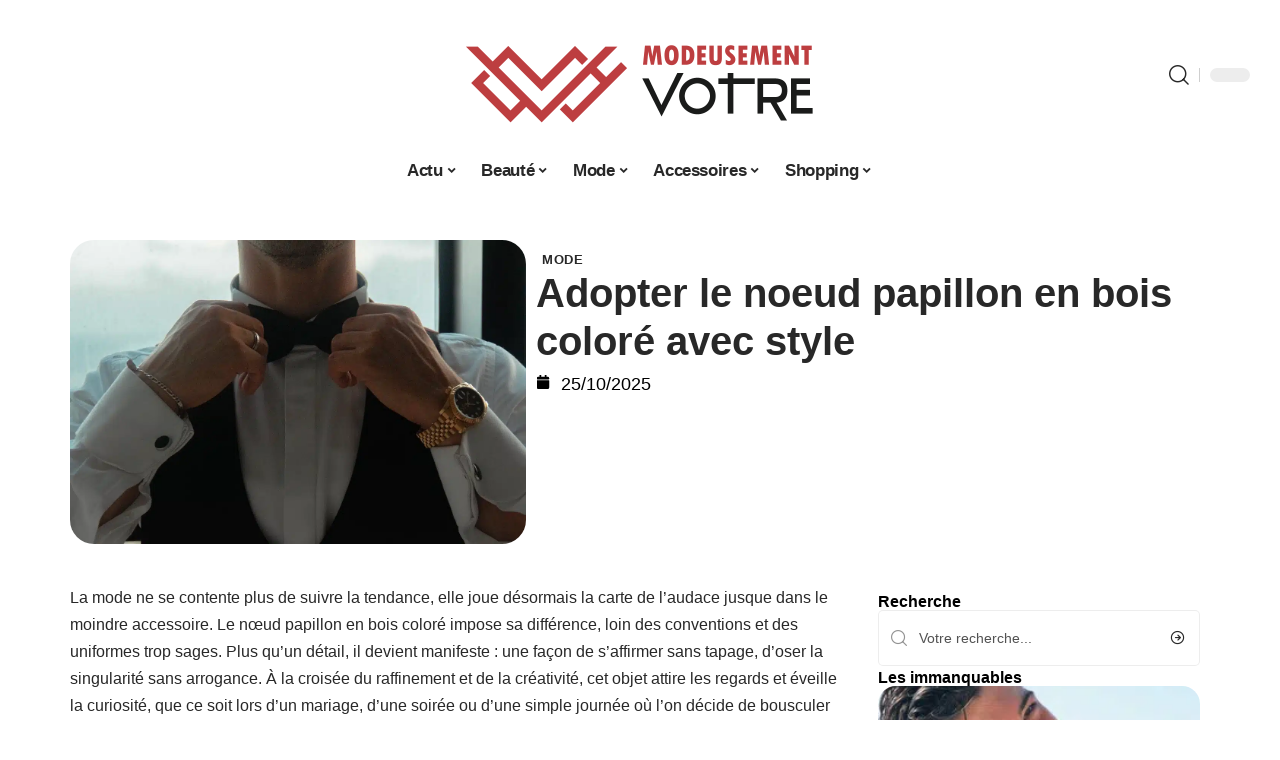

--- FILE ---
content_type: text/html; charset=UTF-8
request_url: https://www.modeusement-votre.fr/comment-porter-un-noeud-papillon-en-bois-colore/
body_size: 49263
content:
<!DOCTYPE html>
<html lang="fr-FR">
<head><meta charset="UTF-8"><script>if(navigator.userAgent.match(/MSIE|Internet Explorer/i)||navigator.userAgent.match(/Trident\/7\..*?rv:11/i)){var href=document.location.href;if(!href.match(/[?&]nowprocket/)){if(href.indexOf("?")==-1){if(href.indexOf("#")==-1){document.location.href=href+"?nowprocket=1"}else{document.location.href=href.replace("#","?nowprocket=1#")}}else{if(href.indexOf("#")==-1){document.location.href=href+"&nowprocket=1"}else{document.location.href=href.replace("#","&nowprocket=1#")}}}}</script><script>(()=>{class RocketLazyLoadScripts{constructor(){this.v="2.0.4",this.userEvents=["keydown","keyup","mousedown","mouseup","mousemove","mouseover","mouseout","touchmove","touchstart","touchend","touchcancel","wheel","click","dblclick","input"],this.attributeEvents=["onblur","onclick","oncontextmenu","ondblclick","onfocus","onmousedown","onmouseenter","onmouseleave","onmousemove","onmouseout","onmouseover","onmouseup","onmousewheel","onscroll","onsubmit"]}async t(){this.i(),this.o(),/iP(ad|hone)/.test(navigator.userAgent)&&this.h(),this.u(),this.l(this),this.m(),this.k(this),this.p(this),this._(),await Promise.all([this.R(),this.L()]),this.lastBreath=Date.now(),this.S(this),this.P(),this.D(),this.O(),this.M(),await this.C(this.delayedScripts.normal),await this.C(this.delayedScripts.defer),await this.C(this.delayedScripts.async),await this.T(),await this.F(),await this.j(),await this.A(),window.dispatchEvent(new Event("rocket-allScriptsLoaded")),this.everythingLoaded=!0,this.lastTouchEnd&&await new Promise(t=>setTimeout(t,500-Date.now()+this.lastTouchEnd)),this.I(),this.H(),this.U(),this.W()}i(){this.CSPIssue=sessionStorage.getItem("rocketCSPIssue"),document.addEventListener("securitypolicyviolation",t=>{this.CSPIssue||"script-src-elem"!==t.violatedDirective||"data"!==t.blockedURI||(this.CSPIssue=!0,sessionStorage.setItem("rocketCSPIssue",!0))},{isRocket:!0})}o(){window.addEventListener("pageshow",t=>{this.persisted=t.persisted,this.realWindowLoadedFired=!0},{isRocket:!0}),window.addEventListener("pagehide",()=>{this.onFirstUserAction=null},{isRocket:!0})}h(){let t;function e(e){t=e}window.addEventListener("touchstart",e,{isRocket:!0}),window.addEventListener("touchend",function i(o){o.changedTouches[0]&&t.changedTouches[0]&&Math.abs(o.changedTouches[0].pageX-t.changedTouches[0].pageX)<10&&Math.abs(o.changedTouches[0].pageY-t.changedTouches[0].pageY)<10&&o.timeStamp-t.timeStamp<200&&(window.removeEventListener("touchstart",e,{isRocket:!0}),window.removeEventListener("touchend",i,{isRocket:!0}),"INPUT"===o.target.tagName&&"text"===o.target.type||(o.target.dispatchEvent(new TouchEvent("touchend",{target:o.target,bubbles:!0})),o.target.dispatchEvent(new MouseEvent("mouseover",{target:o.target,bubbles:!0})),o.target.dispatchEvent(new PointerEvent("click",{target:o.target,bubbles:!0,cancelable:!0,detail:1,clientX:o.changedTouches[0].clientX,clientY:o.changedTouches[0].clientY})),event.preventDefault()))},{isRocket:!0})}q(t){this.userActionTriggered||("mousemove"!==t.type||this.firstMousemoveIgnored?"keyup"===t.type||"mouseover"===t.type||"mouseout"===t.type||(this.userActionTriggered=!0,this.onFirstUserAction&&this.onFirstUserAction()):this.firstMousemoveIgnored=!0),"click"===t.type&&t.preventDefault(),t.stopPropagation(),t.stopImmediatePropagation(),"touchstart"===this.lastEvent&&"touchend"===t.type&&(this.lastTouchEnd=Date.now()),"click"===t.type&&(this.lastTouchEnd=0),this.lastEvent=t.type,t.composedPath&&t.composedPath()[0].getRootNode()instanceof ShadowRoot&&(t.rocketTarget=t.composedPath()[0]),this.savedUserEvents.push(t)}u(){this.savedUserEvents=[],this.userEventHandler=this.q.bind(this),this.userEvents.forEach(t=>window.addEventListener(t,this.userEventHandler,{passive:!1,isRocket:!0})),document.addEventListener("visibilitychange",this.userEventHandler,{isRocket:!0})}U(){this.userEvents.forEach(t=>window.removeEventListener(t,this.userEventHandler,{passive:!1,isRocket:!0})),document.removeEventListener("visibilitychange",this.userEventHandler,{isRocket:!0}),this.savedUserEvents.forEach(t=>{(t.rocketTarget||t.target).dispatchEvent(new window[t.constructor.name](t.type,t))})}m(){const t="return false",e=Array.from(this.attributeEvents,t=>"data-rocket-"+t),i="["+this.attributeEvents.join("],[")+"]",o="[data-rocket-"+this.attributeEvents.join("],[data-rocket-")+"]",s=(e,i,o)=>{o&&o!==t&&(e.setAttribute("data-rocket-"+i,o),e["rocket"+i]=new Function("event",o),e.setAttribute(i,t))};new MutationObserver(t=>{for(const n of t)"attributes"===n.type&&(n.attributeName.startsWith("data-rocket-")||this.everythingLoaded?n.attributeName.startsWith("data-rocket-")&&this.everythingLoaded&&this.N(n.target,n.attributeName.substring(12)):s(n.target,n.attributeName,n.target.getAttribute(n.attributeName))),"childList"===n.type&&n.addedNodes.forEach(t=>{if(t.nodeType===Node.ELEMENT_NODE)if(this.everythingLoaded)for(const i of[t,...t.querySelectorAll(o)])for(const t of i.getAttributeNames())e.includes(t)&&this.N(i,t.substring(12));else for(const e of[t,...t.querySelectorAll(i)])for(const t of e.getAttributeNames())this.attributeEvents.includes(t)&&s(e,t,e.getAttribute(t))})}).observe(document,{subtree:!0,childList:!0,attributeFilter:[...this.attributeEvents,...e]})}I(){this.attributeEvents.forEach(t=>{document.querySelectorAll("[data-rocket-"+t+"]").forEach(e=>{this.N(e,t)})})}N(t,e){const i=t.getAttribute("data-rocket-"+e);i&&(t.setAttribute(e,i),t.removeAttribute("data-rocket-"+e))}k(t){Object.defineProperty(HTMLElement.prototype,"onclick",{get(){return this.rocketonclick||null},set(e){this.rocketonclick=e,this.setAttribute(t.everythingLoaded?"onclick":"data-rocket-onclick","this.rocketonclick(event)")}})}S(t){function e(e,i){let o=e[i];e[i]=null,Object.defineProperty(e,i,{get:()=>o,set(s){t.everythingLoaded?o=s:e["rocket"+i]=o=s}})}e(document,"onreadystatechange"),e(window,"onload"),e(window,"onpageshow");try{Object.defineProperty(document,"readyState",{get:()=>t.rocketReadyState,set(e){t.rocketReadyState=e},configurable:!0}),document.readyState="loading"}catch(t){console.log("WPRocket DJE readyState conflict, bypassing")}}l(t){this.originalAddEventListener=EventTarget.prototype.addEventListener,this.originalRemoveEventListener=EventTarget.prototype.removeEventListener,this.savedEventListeners=[],EventTarget.prototype.addEventListener=function(e,i,o){o&&o.isRocket||!t.B(e,this)&&!t.userEvents.includes(e)||t.B(e,this)&&!t.userActionTriggered||e.startsWith("rocket-")||t.everythingLoaded?t.originalAddEventListener.call(this,e,i,o):(t.savedEventListeners.push({target:this,remove:!1,type:e,func:i,options:o}),"mouseenter"!==e&&"mouseleave"!==e||t.originalAddEventListener.call(this,e,t.savedUserEvents.push,o))},EventTarget.prototype.removeEventListener=function(e,i,o){o&&o.isRocket||!t.B(e,this)&&!t.userEvents.includes(e)||t.B(e,this)&&!t.userActionTriggered||e.startsWith("rocket-")||t.everythingLoaded?t.originalRemoveEventListener.call(this,e,i,o):t.savedEventListeners.push({target:this,remove:!0,type:e,func:i,options:o})}}J(t,e){this.savedEventListeners=this.savedEventListeners.filter(i=>{let o=i.type,s=i.target||window;return e!==o||t!==s||(this.B(o,s)&&(i.type="rocket-"+o),this.$(i),!1)})}H(){EventTarget.prototype.addEventListener=this.originalAddEventListener,EventTarget.prototype.removeEventListener=this.originalRemoveEventListener,this.savedEventListeners.forEach(t=>this.$(t))}$(t){t.remove?this.originalRemoveEventListener.call(t.target,t.type,t.func,t.options):this.originalAddEventListener.call(t.target,t.type,t.func,t.options)}p(t){let e;function i(e){return t.everythingLoaded?e:e.split(" ").map(t=>"load"===t||t.startsWith("load.")?"rocket-jquery-load":t).join(" ")}function o(o){function s(e){const s=o.fn[e];o.fn[e]=o.fn.init.prototype[e]=function(){return this[0]===window&&t.userActionTriggered&&("string"==typeof arguments[0]||arguments[0]instanceof String?arguments[0]=i(arguments[0]):"object"==typeof arguments[0]&&Object.keys(arguments[0]).forEach(t=>{const e=arguments[0][t];delete arguments[0][t],arguments[0][i(t)]=e})),s.apply(this,arguments),this}}if(o&&o.fn&&!t.allJQueries.includes(o)){const e={DOMContentLoaded:[],"rocket-DOMContentLoaded":[]};for(const t in e)document.addEventListener(t,()=>{e[t].forEach(t=>t())},{isRocket:!0});o.fn.ready=o.fn.init.prototype.ready=function(i){function s(){parseInt(o.fn.jquery)>2?setTimeout(()=>i.bind(document)(o)):i.bind(document)(o)}return"function"==typeof i&&(t.realDomReadyFired?!t.userActionTriggered||t.fauxDomReadyFired?s():e["rocket-DOMContentLoaded"].push(s):e.DOMContentLoaded.push(s)),o([])},s("on"),s("one"),s("off"),t.allJQueries.push(o)}e=o}t.allJQueries=[],o(window.jQuery),Object.defineProperty(window,"jQuery",{get:()=>e,set(t){o(t)}})}P(){const t=new Map;document.write=document.writeln=function(e){const i=document.currentScript,o=document.createRange(),s=i.parentElement;let n=t.get(i);void 0===n&&(n=i.nextSibling,t.set(i,n));const c=document.createDocumentFragment();o.setStart(c,0),c.appendChild(o.createContextualFragment(e)),s.insertBefore(c,n)}}async R(){return new Promise(t=>{this.userActionTriggered?t():this.onFirstUserAction=t})}async L(){return new Promise(t=>{document.addEventListener("DOMContentLoaded",()=>{this.realDomReadyFired=!0,t()},{isRocket:!0})})}async j(){return this.realWindowLoadedFired?Promise.resolve():new Promise(t=>{window.addEventListener("load",t,{isRocket:!0})})}M(){this.pendingScripts=[];this.scriptsMutationObserver=new MutationObserver(t=>{for(const e of t)e.addedNodes.forEach(t=>{"SCRIPT"!==t.tagName||t.noModule||t.isWPRocket||this.pendingScripts.push({script:t,promise:new Promise(e=>{const i=()=>{const i=this.pendingScripts.findIndex(e=>e.script===t);i>=0&&this.pendingScripts.splice(i,1),e()};t.addEventListener("load",i,{isRocket:!0}),t.addEventListener("error",i,{isRocket:!0}),setTimeout(i,1e3)})})})}),this.scriptsMutationObserver.observe(document,{childList:!0,subtree:!0})}async F(){await this.X(),this.pendingScripts.length?(await this.pendingScripts[0].promise,await this.F()):this.scriptsMutationObserver.disconnect()}D(){this.delayedScripts={normal:[],async:[],defer:[]},document.querySelectorAll("script[type$=rocketlazyloadscript]").forEach(t=>{t.hasAttribute("data-rocket-src")?t.hasAttribute("async")&&!1!==t.async?this.delayedScripts.async.push(t):t.hasAttribute("defer")&&!1!==t.defer||"module"===t.getAttribute("data-rocket-type")?this.delayedScripts.defer.push(t):this.delayedScripts.normal.push(t):this.delayedScripts.normal.push(t)})}async _(){await this.L();let t=[];document.querySelectorAll("script[type$=rocketlazyloadscript][data-rocket-src]").forEach(e=>{let i=e.getAttribute("data-rocket-src");if(i&&!i.startsWith("data:")){i.startsWith("//")&&(i=location.protocol+i);try{const o=new URL(i).origin;o!==location.origin&&t.push({src:o,crossOrigin:e.crossOrigin||"module"===e.getAttribute("data-rocket-type")})}catch(t){}}}),t=[...new Map(t.map(t=>[JSON.stringify(t),t])).values()],this.Y(t,"preconnect")}async G(t){if(await this.K(),!0!==t.noModule||!("noModule"in HTMLScriptElement.prototype))return new Promise(e=>{let i;function o(){(i||t).setAttribute("data-rocket-status","executed"),e()}try{if(navigator.userAgent.includes("Firefox/")||""===navigator.vendor||this.CSPIssue)i=document.createElement("script"),[...t.attributes].forEach(t=>{let e=t.nodeName;"type"!==e&&("data-rocket-type"===e&&(e="type"),"data-rocket-src"===e&&(e="src"),i.setAttribute(e,t.nodeValue))}),t.text&&(i.text=t.text),t.nonce&&(i.nonce=t.nonce),i.hasAttribute("src")?(i.addEventListener("load",o,{isRocket:!0}),i.addEventListener("error",()=>{i.setAttribute("data-rocket-status","failed-network"),e()},{isRocket:!0}),setTimeout(()=>{i.isConnected||e()},1)):(i.text=t.text,o()),i.isWPRocket=!0,t.parentNode.replaceChild(i,t);else{const i=t.getAttribute("data-rocket-type"),s=t.getAttribute("data-rocket-src");i?(t.type=i,t.removeAttribute("data-rocket-type")):t.removeAttribute("type"),t.addEventListener("load",o,{isRocket:!0}),t.addEventListener("error",i=>{this.CSPIssue&&i.target.src.startsWith("data:")?(console.log("WPRocket: CSP fallback activated"),t.removeAttribute("src"),this.G(t).then(e)):(t.setAttribute("data-rocket-status","failed-network"),e())},{isRocket:!0}),s?(t.fetchPriority="high",t.removeAttribute("data-rocket-src"),t.src=s):t.src="data:text/javascript;base64,"+window.btoa(unescape(encodeURIComponent(t.text)))}}catch(i){t.setAttribute("data-rocket-status","failed-transform"),e()}});t.setAttribute("data-rocket-status","skipped")}async C(t){const e=t.shift();return e?(e.isConnected&&await this.G(e),this.C(t)):Promise.resolve()}O(){this.Y([...this.delayedScripts.normal,...this.delayedScripts.defer,...this.delayedScripts.async],"preload")}Y(t,e){this.trash=this.trash||[];let i=!0;var o=document.createDocumentFragment();t.forEach(t=>{const s=t.getAttribute&&t.getAttribute("data-rocket-src")||t.src;if(s&&!s.startsWith("data:")){const n=document.createElement("link");n.href=s,n.rel=e,"preconnect"!==e&&(n.as="script",n.fetchPriority=i?"high":"low"),t.getAttribute&&"module"===t.getAttribute("data-rocket-type")&&(n.crossOrigin=!0),t.crossOrigin&&(n.crossOrigin=t.crossOrigin),t.integrity&&(n.integrity=t.integrity),t.nonce&&(n.nonce=t.nonce),o.appendChild(n),this.trash.push(n),i=!1}}),document.head.appendChild(o)}W(){this.trash.forEach(t=>t.remove())}async T(){try{document.readyState="interactive"}catch(t){}this.fauxDomReadyFired=!0;try{await this.K(),this.J(document,"readystatechange"),document.dispatchEvent(new Event("rocket-readystatechange")),await this.K(),document.rocketonreadystatechange&&document.rocketonreadystatechange(),await this.K(),this.J(document,"DOMContentLoaded"),document.dispatchEvent(new Event("rocket-DOMContentLoaded")),await this.K(),this.J(window,"DOMContentLoaded"),window.dispatchEvent(new Event("rocket-DOMContentLoaded"))}catch(t){console.error(t)}}async A(){try{document.readyState="complete"}catch(t){}try{await this.K(),this.J(document,"readystatechange"),document.dispatchEvent(new Event("rocket-readystatechange")),await this.K(),document.rocketonreadystatechange&&document.rocketonreadystatechange(),await this.K(),this.J(window,"load"),window.dispatchEvent(new Event("rocket-load")),await this.K(),window.rocketonload&&window.rocketonload(),await this.K(),this.allJQueries.forEach(t=>t(window).trigger("rocket-jquery-load")),await this.K(),this.J(window,"pageshow");const t=new Event("rocket-pageshow");t.persisted=this.persisted,window.dispatchEvent(t),await this.K(),window.rocketonpageshow&&window.rocketonpageshow({persisted:this.persisted})}catch(t){console.error(t)}}async K(){Date.now()-this.lastBreath>45&&(await this.X(),this.lastBreath=Date.now())}async X(){return document.hidden?new Promise(t=>setTimeout(t)):new Promise(t=>requestAnimationFrame(t))}B(t,e){return e===document&&"readystatechange"===t||(e===document&&"DOMContentLoaded"===t||(e===window&&"DOMContentLoaded"===t||(e===window&&"load"===t||e===window&&"pageshow"===t)))}static run(){(new RocketLazyLoadScripts).t()}}RocketLazyLoadScripts.run()})();</script>
    
    <meta http-equiv="X-UA-Compatible" content="IE=edge">
    <meta name="viewport" content="width=device-width, initial-scale=1">
    <link rel="profile" href="https://gmpg.org/xfn/11">
	<meta name='robots' content='index, follow, max-image-preview:large, max-snippet:-1, max-video-preview:-1' />
            <link rel="apple-touch-icon" href="https://www.modeusement-votre.fr/wp-content/uploads/modeusement-votre.fr-512x512_2-1.png"/>
		            <meta name="msapplication-TileColor" content="#ffffff">
            <meta name="msapplication-TileImage" content="https://www.modeusement-votre.fr/wp-content/uploads/modeusement-votre.fr-512x512_2-1.png"/>
		<meta http-equiv="Content-Security-Policy" content="upgrade-insecure-requests">

	<!-- This site is optimized with the Yoast SEO plugin v26.7 - https://yoast.com/wordpress/plugins/seo/ -->
	<title>Adopter le noeud papillon en bois coloré avec style</title>
<style id="wpr-usedcss">img:is([sizes=auto i],[sizes^="auto," i]){contain-intrinsic-size:3000px 1500px}.block-wrap>.block-inner>.p-grid,.block-wrap>.block-inner>.p-wrap,.entry-content,.footer-wrap,.mega-dropdown,.ruby-table-contents,.swiper-container,.swiper-wrapper .p-wrap,.widget{contain:style layout}body,html{font-family:-apple-system,BlinkMacSystemFont,"Segoe UI",Roboto,Helvetica,Arial,sans-serif,"Apple Color Emoji","Segoe UI Emoji","Segoe UI Symbol"!important}a,address,article,code,div,dl,dt,em,fieldset,figcaption,footer,form,h1,h2,h3,header,label,legend,li,main,nav,p,section,span,strong,time,tr,ul{font-family:inherit}img.emoji{display:inline!important;border:none!important;box-shadow:none!important;height:1em!important;width:1em!important;margin:0 .07em!important;vertical-align:-.1em!important;background:0 0!important;padding:0!important}:root{--direction-multiplier:1}body.rtl{--direction-multiplier:-1}.elementor-screen-only{height:1px;margin:-1px;overflow:hidden;padding:0;position:absolute;top:-10000em;width:1px;clip:rect(0,0,0,0);border:0}.elementor *,.elementor :after,.elementor :before{box-sizing:border-box}.elementor a{box-shadow:none;text-decoration:none}.elementor img{border:none;border-radius:0;box-shadow:none;height:auto;max-width:100%}.elementor .elementor-widget:not(.elementor-widget-text-editor):not(.elementor-widget-theme-post-content) figure{margin:0}.elementor iframe,.elementor object,.elementor video{border:none;line-height:1;margin:0;max-width:100%;width:100%}.elementor-element{--flex-direction:initial;--flex-wrap:initial;--justify-content:initial;--align-items:initial;--align-content:initial;--gap:initial;--flex-basis:initial;--flex-grow:initial;--flex-shrink:initial;--order:initial;--align-self:initial;align-self:var(--align-self);flex-basis:var(--flex-basis);flex-grow:var(--flex-grow);flex-shrink:var(--flex-shrink);order:var(--order)}.elementor-element:where(.e-con-full,.elementor-widget){align-content:var(--align-content);align-items:var(--align-items);flex-direction:var(--flex-direction);flex-wrap:var(--flex-wrap);gap:var(--row-gap) var(--column-gap);justify-content:var(--justify-content)}.elementor-invisible{visibility:hidden}:root{--page-title-display:block}.elementor-widget-wrap{align-content:flex-start;flex-wrap:wrap;position:relative;width:100%}.elementor:not(.elementor-bc-flex-widget) .elementor-widget-wrap{display:flex}.elementor-widget-wrap>.elementor-element{width:100%}.elementor-widget-wrap.e-swiper-container{width:calc(100% - (var(--e-column-margin-left,0px) + var(--e-column-margin-right,0px)))}.elementor-widget{position:relative}.elementor-widget:not(:last-child){margin-block-end:var(--kit-widget-spacing,20px)}@media (min-width:1025px){#elementor-device-mode:after{content:"desktop"}}@media (min-width:-1){#elementor-device-mode:after{content:"widescreen"}.elementor-widget:not(.elementor-widescreen-align-end) .elementor-icon-list-item:after{inset-inline-start:0}.elementor-widget:not(.elementor-widescreen-align-start) .elementor-icon-list-item:after{inset-inline-end:0}}@media (max-width:-1){#elementor-device-mode:after{content:"laptop";content:"tablet_extra"}}@media (max-width:1024px){#elementor-device-mode:after{content:"tablet"}}@media (max-width:-1){#elementor-device-mode:after{content:"mobile_extra"}.elementor-widget:not(.elementor-laptop-align-end) .elementor-icon-list-item:after{inset-inline-start:0}.elementor-widget:not(.elementor-laptop-align-start) .elementor-icon-list-item:after{inset-inline-end:0}.elementor-widget:not(.elementor-tablet_extra-align-end) .elementor-icon-list-item:after{inset-inline-start:0}.elementor-widget:not(.elementor-tablet_extra-align-start) .elementor-icon-list-item:after{inset-inline-end:0}}@media (prefers-reduced-motion:no-preference){html{scroll-behavior:smooth}}.e-con{--border-radius:0;--border-top-width:0px;--border-right-width:0px;--border-bottom-width:0px;--border-left-width:0px;--border-style:initial;--border-color:initial;--container-widget-width:100%;--container-widget-height:initial;--container-widget-flex-grow:0;--container-widget-align-self:initial;--content-width:min(100%,var(--container-max-width,1140px));--width:100%;--min-height:initial;--height:auto;--text-align:initial;--margin-top:0px;--margin-right:0px;--margin-bottom:0px;--margin-left:0px;--padding-top:var(--container-default-padding-top,10px);--padding-right:var(--container-default-padding-right,10px);--padding-bottom:var(--container-default-padding-bottom,10px);--padding-left:var(--container-default-padding-left,10px);--position:relative;--z-index:revert;--overflow:visible;--gap:var(--widgets-spacing,20px);--row-gap:var(--widgets-spacing-row,20px);--column-gap:var(--widgets-spacing-column,20px);--overlay-mix-blend-mode:initial;--overlay-opacity:1;--overlay-transition:0.3s;--e-con-grid-template-columns:repeat(3,1fr);--e-con-grid-template-rows:repeat(2,1fr);border-radius:var(--border-radius);height:var(--height);min-height:var(--min-height);min-width:0;overflow:var(--overflow);position:var(--position);width:var(--width);z-index:var(--z-index);--flex-wrap-mobile:wrap}.e-con:where(:not(.e-div-block-base)){transition:background var(--background-transition,.3s),border var(--border-transition,.3s),box-shadow var(--border-transition,.3s),transform var(--e-con-transform-transition-duration,.4s)}.e-con{--margin-block-start:var(--margin-top);--margin-block-end:var(--margin-bottom);--margin-inline-start:var(--margin-left);--margin-inline-end:var(--margin-right);--padding-inline-start:var(--padding-left);--padding-inline-end:var(--padding-right);--padding-block-start:var(--padding-top);--padding-block-end:var(--padding-bottom);--border-block-start-width:var(--border-top-width);--border-block-end-width:var(--border-bottom-width);--border-inline-start-width:var(--border-left-width);--border-inline-end-width:var(--border-right-width)}body.rtl .e-con{--padding-inline-start:var(--padding-right);--padding-inline-end:var(--padding-left);--margin-inline-start:var(--margin-right);--margin-inline-end:var(--margin-left);--border-inline-start-width:var(--border-right-width);--border-inline-end-width:var(--border-left-width)}.e-con{margin-block-end:var(--margin-block-end);margin-block-start:var(--margin-block-start);margin-inline-end:var(--margin-inline-end);margin-inline-start:var(--margin-inline-start);padding-inline-end:var(--padding-inline-end);padding-inline-start:var(--padding-inline-start)}.e-con.e-flex{--flex-direction:column;--flex-basis:auto;--flex-grow:0;--flex-shrink:1;flex:var(--flex-grow) var(--flex-shrink) var(--flex-basis)}.e-con-full,.e-con>.e-con-inner{padding-block-end:var(--padding-block-end);padding-block-start:var(--padding-block-start);text-align:var(--text-align)}.e-con-full.e-flex,.e-con.e-flex>.e-con-inner{flex-direction:var(--flex-direction)}.e-con,.e-con>.e-con-inner{display:var(--display)}.e-con-boxed.e-flex{align-content:normal;align-items:normal;flex-direction:column;flex-wrap:nowrap;justify-content:normal}.e-con-boxed{gap:initial;text-align:initial}.e-con.e-flex>.e-con-inner{align-content:var(--align-content);align-items:var(--align-items);align-self:auto;flex-basis:auto;flex-grow:1;flex-shrink:1;flex-wrap:var(--flex-wrap);justify-content:var(--justify-content)}.e-con>.e-con-inner{gap:var(--row-gap) var(--column-gap);height:100%;margin:0 auto;max-width:var(--content-width);padding-inline-end:0;padding-inline-start:0;width:100%}:is(.elementor-section-wrap,[data-elementor-id])>.e-con{--margin-left:auto;--margin-right:auto;max-width:min(100%,var(--width))}.e-con .elementor-widget.elementor-widget{margin-block-end:0}.e-con:before,.e-con>.elementor-motion-effects-container>.elementor-motion-effects-layer:before{border-block-end-width:var(--border-block-end-width);border-block-start-width:var(--border-block-start-width);border-color:var(--border-color);border-inline-end-width:var(--border-inline-end-width);border-inline-start-width:var(--border-inline-start-width);border-radius:var(--border-radius);border-style:var(--border-style);content:var(--background-overlay);display:block;height:max(100% + var(--border-top-width) + var(--border-bottom-width),100%);left:calc(0px - var(--border-left-width));mix-blend-mode:var(--overlay-mix-blend-mode);opacity:var(--overlay-opacity);position:absolute;top:calc(0px - var(--border-top-width));transition:var(--overlay-transition,.3s);width:max(100% + var(--border-left-width) + var(--border-right-width),100%)}.e-con:before{transition:background var(--overlay-transition,.3s),border-radius var(--border-transition,.3s),opacity var(--overlay-transition,.3s)}.e-con .elementor-widget{min-width:0}.e-con .elementor-widget.e-widget-swiper{width:100%}.e-con>.e-con-inner>.elementor-widget>.elementor-widget-container,.e-con>.elementor-widget>.elementor-widget-container{height:100%}.e-con.e-con>.e-con-inner>.elementor-widget,.elementor.elementor .e-con>.elementor-widget{max-width:100%}.e-con .elementor-widget:not(:last-child){--kit-widget-spacing:0px}@media (max-width:767px){#elementor-device-mode:after{content:"mobile"}.e-con.e-flex{--width:100%;--flex-wrap:var(--flex-wrap-mobile)}}.elementor-element:where(:not(.e-con)):where(:not(.e-div-block-base)) .elementor-widget-container,.elementor-element:where(:not(.e-con)):where(:not(.e-div-block-base)):not(:has(.elementor-widget-container)){transition:background .3s,border .3s,border-radius .3s,box-shadow .3s,transform var(--e-transform-transition-duration,.4s)}.elementor-heading-title{line-height:1;margin:0;padding:0}.animated{animation-duration:1.25s}.animated.infinite{animation-iteration-count:infinite}.animated.reverse{animation-direction:reverse;animation-fill-mode:forwards}@media (prefers-reduced-motion:reduce){.animated{animation:none!important}html *{transition-delay:0s!important;transition-duration:0s!important}}.elementor-kit-5317{--e-global-color-primary:#6EC1E4;--e-global-color-secondary:#54595F;--e-global-color-text:#7A7A7A;--e-global-color-accent:#61CE70;--e-global-typography-primary-font-family:"Roboto";--e-global-typography-primary-font-weight:600;--e-global-typography-secondary-font-family:"Roboto Slab";--e-global-typography-secondary-font-weight:400;--e-global-typography-text-font-family:"Roboto";--e-global-typography-text-font-weight:400;--e-global-typography-accent-font-family:"Roboto";--e-global-typography-accent-font-weight:500}.e-con{--container-max-width:1140px}.elementor-widget:not(:last-child){--kit-widget-spacing:20px}.elementor-element{--widgets-spacing:20px 20px;--widgets-spacing-row:20px;--widgets-spacing-column:20px}h1.entry-title{display:var(--page-title-display)}@media(max-width:1024px){.e-con{--container-max-width:1024px}}.elementor-5318 .elementor-element.elementor-element-3e8b4c8d{--display:flex;--flex-direction:row;--container-widget-width:initial;--container-widget-height:100%;--container-widget-flex-grow:1;--container-widget-align-self:stretch;--flex-wrap-mobile:wrap}.elementor-5318 .elementor-element.elementor-element-4e54f547{--display:flex;--flex-direction:column;--container-widget-width:100%;--container-widget-height:initial;--container-widget-flex-grow:0;--container-widget-align-self:initial;--flex-wrap-mobile:wrap;--gap:8px 8px;--row-gap:8px;--column-gap:8px;--padding-top:0px;--padding-bottom:0px;--padding-left:0px;--padding-right:0px}.elementor-5318 .elementor-element.elementor-element-71eb6325>.elementor-widget-container{margin:0;padding:0}.elementor-5318 .elementor-element.elementor-element-71eb6325{--round-5:24px}.elementor-5318 .elementor-element.elementor-element-35bbb25a{--display:flex;--flex-direction:column;--container-widget-width:100%;--container-widget-height:initial;--container-widget-flex-grow:0;--container-widget-align-self:initial;--flex-wrap-mobile:wrap;--justify-content:center;--gap:8px 8px;--row-gap:8px;--column-gap:8px}.elementor-5318 .elementor-element.elementor-element-23eefe3c>.elementor-widget-container{margin:0 0 0 6px;padding:0}.elementor-widget-post-info .elementor-icon-list-item:not(:last-child):after{border-color:var(--e-global-color-text)}.elementor-widget-post-info .elementor-icon-list-icon i{color:var(--e-global-color-primary)}.elementor-widget-post-info .elementor-icon-list-icon svg{fill:var(--e-global-color-primary)}.elementor-widget-post-info .elementor-icon-list-text,.elementor-widget-post-info .elementor-icon-list-text a{color:var(--e-global-color-secondary)}.elementor-widget-post-info .elementor-icon-list-item{font-family:var( --e-global-typography-text-font-family ),Sans-serif;font-weight:var(--e-global-typography-text-font-weight)}.elementor-5318 .elementor-element.elementor-element-e041944 .elementor-icon-list-icon{width:14px}.elementor-5318 .elementor-element.elementor-element-e041944 .elementor-icon-list-icon i{font-size:14px}.elementor-5318 .elementor-element.elementor-element-e041944 .elementor-icon-list-icon svg{--e-icon-list-icon-size:14px}.elementor-5318 .elementor-element.elementor-element-34ce1eca{--display:flex;--flex-direction:row;--container-widget-width:initial;--container-widget-height:100%;--container-widget-flex-grow:1;--container-widget-align-self:stretch;--flex-wrap-mobile:wrap}.elementor-5318 .elementor-element.elementor-element-176345a8{--display:flex;--margin-top:0px;--margin-bottom:0px;--margin-left:0px;--margin-right:0px;--padding-top:0px;--padding-bottom:0px;--padding-left:0px;--padding-right:24px}.elementor-5318 .elementor-element.elementor-element-34ecc625>.elementor-widget-container{margin:0;padding:0}.elementor-5318 .elementor-element.elementor-element-56cd4d37.elementor-element{--align-self:flex-start}.elementor-5318 .elementor-element.elementor-element-7834aa5d .p-featured{padding-bottom:100%}.elementor-5318 .elementor-element.elementor-element-44e18710{--display:flex;--margin-top:0px;--margin-bottom:0px;--margin-left:0px;--margin-right:0px;--padding-top:0px;--padding-bottom:0px;--padding-left:0px;--padding-right:0px}.elementor-5318 .elementor-element.elementor-element-41df071b{margin:0 0 calc(var(--kit-widget-spacing,0px) + 0px) 0;padding:0}@media(max-width:767px){.e-con{--container-max-width:767px}.elementor-5318 .elementor-element.elementor-element-176345a8{--padding-top:0px;--padding-bottom:0px;--padding-left:0px;--padding-right:0px}}@media(min-width:768px){.elementor-5318 .elementor-element.elementor-element-4e54f547{--width:40%}.elementor-5318 .elementor-element.elementor-element-35bbb25a{--width:60%}.elementor-5318 .elementor-element.elementor-element-176345a8{--width:70%}.elementor-5318 .elementor-element.elementor-element-44e18710{--width:30%}}:root{--effect:all .25s cubic-bezier(0.32, 0.74, 0.57, 1);--timing:cubic-bezier(0.32, 0.74, 0.57, 1);--shadow-12:#0000001f;--shadow-2:#00000005;--round-3:3px;--height-34:34px;--height-40:40px;--padding-40:0 40px;--round-5:5px;--round-7:7px;--shadow-7:#00000012;--dark-accent:#191c20;--dark-accent-0:#191c2000;--dark-accent-90:#191c20f2;--meta-b-family:inherit;--meta-b-fcolor:#282828;--meta-b-fspace:normal;--meta-b-fstyle:normal;--meta-b-fweight:600;--meta-b-transform:none;--nav-bg:#fff;--subnav-bg:#fff;--indicator-bg-from:#ff0084;--nav-bg-from:#fff;--subnav-bg-from:#fff;--indicator-bg-to:#2c2cf8;--nav-bg-to:#fff;--subnav-bg-to:#fff;--bottom-border-color:var(--flex-gray-20);--column-border-color:var(--flex-gray-20);--audio-color:#ffa052;--excerpt-color:#666;--g-color:#ff184e;--gallery-color:#729dff;--heading-color:var(--body-fcolor);--nav-color:#282828;--privacy-color:#fff;--review-color:#ffc300;--subnav-color:#282828;--video-color:#ffc300;--nav-color-10:#28282820;--subnav-color-10:#28282820;--g-color-90:#ff184ee6;--absolute-dark:#242424;--body-family:'Oxygen',sans-serif;--btn-family:'Encode Sans Condensed',sans-serif;--cat-family:'Oxygen',sans-serif;--dwidgets-family:'Oxygen',sans-serif;--h1-family:'Encode Sans Condensed',sans-serif;--h2-family:'Encode Sans Condensed',sans-serif;--h3-family:'Encode Sans Condensed',sans-serif;--h4-family:'Encode Sans Condensed',sans-serif;--h5-family:'Encode Sans Condensed',sans-serif;--h6-family:'Encode Sans Condensed',sans-serif;--input-family:'Encode Sans Condensed',sans-serif;--menu-family:'Encode Sans Condensed',sans-serif;--meta-family:'Encode Sans Condensed',sans-serif;--submenu-family:'Encode Sans Condensed',sans-serif;--tagline-family:'Encode Sans Condensed',sans-serif;--body-fcolor:#282828;--btn-fcolor:inherit;--h1-fcolor:inherit;--h2-fcolor:inherit;--h3-fcolor:inherit;--h4-fcolor:inherit;--h5-fcolor:inherit;--h6-fcolor:inherit;--input-fcolor:inherit;--meta-fcolor:#666;--tagline-fcolor:inherit;--body-fsize:16px;--btn-fsize:12px;--cat-fsize:10px;--dwidgets-fsize:13px;--excerpt-fsize:14px;--h1-fsize:40px;--h2-fsize:28px;--h3-fsize:22px;--h4-fsize:16px;--h5-fsize:14px;--h6-fsize:13px;--headline-fsize:45px;--input-fsize:14px;--menu-fsize:17px;--meta-fsize:13px;--submenu-fsize:13px;--tagline-fsize:28px;--body-fspace:normal;--btn-fspace:normal;--cat-fspace:.07em;--dwidgets-fspace:0;--h1-fspace:normal;--h2-fspace:normal;--h3-fspace:normal;--h4-fspace:normal;--h5-fspace:normal;--h6-fspace:normal;--input-fspace:normal;--menu-fspace:-.02em;--meta-fspace:normal;--submenu-fspace:-.02em;--tagline-fspace:normal;--body-fstyle:normal;--btn-fstyle:normal;--cat-fstyle:normal;--dwidgets-fstyle:normal;--h1-fstyle:normal;--h2-fstyle:normal;--h3-fstyle:normal;--h4-fstyle:normal;--h5-fstyle:normal;--h6-fstyle:normal;--input-fstyle:normal;--menu-fstyle:normal;--meta-fstyle:normal;--submenu-fstyle:normal;--tagline-fstyle:normal;--body-fweight:400;--btn-fweight:700;--cat-fweight:700;--dwidgets-fweight:600;--h1-fweight:700;--h2-fweight:700;--h3-fweight:700;--h4-fweight:700;--h5-fweight:700;--h6-fweight:600;--input-fweight:400;--menu-fweight:600;--meta-fweight:400;--submenu-fweight:500;--tagline-fweight:400;--flex-gray-15:#88888826;--flex-gray-20:#88888833;--flex-gray-40:#88888866;--flex-gray-7:#88888812;--indicator-height:4px;--nav-height:60px;--absolute-light:#ddd;--solid-light:#fafafa;--em-mini:.8em;--rem-mini:.8rem;--transparent-nav-color:#fff;--swiper-navigation-size:44px;--tagline-s-fsize:22px;--em-small:.92em;--rem-small:.92rem;--bottom-spacing:35px;--box-spacing:5%;--el-spacing:12px;--heading-sub-color:var(--g-color);--body-transform:none;--btn-transform:none;--cat-transform:uppercase;--dwidgets-transform:none;--h1-transform:none;--h2-transform:none;--h3-transform:none;--h4-transform:none;--h5-transform:none;--h6-transform:none;--input-transform:none;--menu-transform:none;--meta-transform:none;--submenu-transform:none;--tagline-transform:none;--absolute-white:#fff;--solid-white:#fff;--absolute-white-0:#ffffff00;--absolute-white-90:#fffffff2;--max-width-wo-sb:100%}.light-scheme,[data-theme=dark]{--shadow-12:#00000066;--shadow-2:#00000033;--shadow-7:#0000004d;--dark-accent:#0e0f12;--dark-accent-0:#0e0f1200;--dark-accent-90:#0e0f12f2;--meta-b-fcolor:#fff;--nav-bg:#131518;--subnav-bg:#191c20;--nav-bg-from:#131518;--subnav-bg-from:#191c20;--nav-bg-to:#131518;--subnav-bg-to:#191c20;--bcrumb-color:#fff;--excerpt-color:#ddd;--heading-color:var(--body-fcolor);--nav-color:#fff;--subnav-color:#fff;--nav-color-10:#ffffff15;--subnav-color-10:#ffffff15;--body-fcolor:#fff;--h1-fcolor:#fff;--h2-fcolor:#fff;--h3-fcolor:#fff;--h4-fcolor:#fff;--h5-fcolor:#fff;--h6-fcolor:#fff;--headline-fcolor:#fff;--input-fcolor:#fff;--meta-fcolor:#bbb;--tagline-fcolor:#fff;--flex-gray-15:#88888840;--flex-gray-20:#8888884d;--flex-gray-7:#88888818;--solid-light:#333;--heading-sub-color:var(--g-color);--solid-white:#191c20}body .light-scheme [data-mode=default],body:not([data-theme=dark]) [data-mode=dark],body[data-theme=dark] [data-mode=default]{display:none!important}body .light-scheme [data-mode=dark]{display:inherit!important}.light-scheme input::placeholder,[data-theme=dark] input::placeholder{color:var(--absolute-light)}a,address,body,caption,code,div,dl,dt,em,fieldset,form,h1,h2,h3,html,iframe,label,legend,li,object,p,s,span,strong,table,tbody,tr,tt,ul{font-family:inherit;font-size:100%;font-weight:inherit;font-style:inherit;line-height:inherit;margin:0;padding:0;vertical-align:baseline;border:0;outline:0}html{font-size:var(--body-fsize);overflow-x:hidden;-ms-text-size-adjust:100%;-webkit-text-size-adjust:100%;text-size-adjust:100%}body{font-family:var(--body-family);font-size:var(--body-fsize);font-weight:var(--body-fweight);font-style:var(--body-fstyle);line-height:1.7;display:block;margin:0;letter-spacing:var(--body-fspace);text-transform:var(--body-transform);color:var(--body-fcolor);background-color:var(--solid-white)}body.rtl{direction:rtl}*{-moz-box-sizing:border-box;-webkit-box-sizing:border-box;box-sizing:border-box}:after,:before{-moz-box-sizing:border-box;-webkit-box-sizing:border-box;box-sizing:border-box}.site{position:relative;display:block}.site *{-webkit-font-smoothing:antialiased;-moz-osx-font-smoothing:grayscale;text-rendering:optimizeLegibility}.site-outer{position:relative;display:block;max-width:100%;background-color:var(--solid-white)}.top-spacing .site-outer{-webkit-transition:margin .5s var(--timing);transition:margin .5s var(--timing)}.site-wrap{position:relative;display:block;margin:0;padding:0}.site-wrap{z-index:1;min-height:45vh}button,input{overflow:visible}canvas,progress,video{display:inline-block}progress{vertical-align:baseline}[type=checkbox],[type=radio],legend{box-sizing:border-box;padding:0}figure{display:block;margin:0}em{font-weight:400;font-style:italic}dt{font-weight:700}address{font-style:italic}code{font-family:monospace,monospace;font-size:.9em}a{text-decoration:none;color:inherit;background-color:transparent}strong{font-weight:700}code{font-family:Courier,monospace;padding:5px;background-color:var(--flex-gray-7)}img{max-width:100%;height:auto;vertical-align:middle;border-style:none;-webkit-object-fit:cover;object-fit:cover}svg:not(:root){overflow:hidden}button,input,optgroup,select,textarea{text-transform:none;color:inherit;outline:0!important}select{line-height:22px;position:relative;max-width:100%;padding:10px;border-color:var(--flex-gray-15);border-radius:var(--round-5);outline:0!important;background:url('data:image/svg+xml;utf8,<svg xmlns="http://www.w3.org/2000/svg" viewBox="0 0 24 24"><path d="M12 15a1 1 0 0 1-.707-.293l-3-3a1 1 0 0 1 1.414-1.414L12 12.586l2.293-2.293a1 1 0 0 1 1.414 1.414l-3 3A1 1 0 0 1 12 15z"/></svg>') right 5px top 50% no-repeat;background-size:22px;-moz-appearance:none;-webkit-appearance:none;appearance:none}select option{background-color:var(--solid-white)}[type=reset],[type=submit],button,html [type=button]{-webkit-appearance:button}[type=button]::-moz-focus-inner,[type=reset]::-moz-focus-inner,[type=submit]::-moz-focus-inner,button::-moz-focus-inner{padding:0;border-style:none}[type=button]:-moz-focusring,[type=reset]:-moz-focusring,[type=submit]:-moz-focusring,button:-moz-focusring{outline:ButtonText dotted 1px}fieldset{padding:0}legend{font-weight:700;display:table;max-width:100%;white-space:normal;color:inherit}textarea{overflow:auto}[type=number]::-webkit-inner-spin-button,[type=number]::-webkit-outer-spin-button{height:auto}[type=search]::-webkit-search-cancel-button,[type=search]::-webkit-search-decoration{-webkit-appearance:none}::-webkit-file-upload-button{font:inherit;-webkit-appearance:button}[hidden],template{display:none}.clearfix:after,.clearfix:before{display:table;clear:both;content:' '}.hidden{display:none}input:disabled,select:disabled,textarea:disabled{opacity:.5;background-color:#ffcb3330}h1{font-family:var(--h1-family);font-size:var(--h1-fsize);font-weight:var(--h1-fweight);font-style:var(--h1-fstyle);line-height:var(--h1-fheight, 1.2);letter-spacing:var(--h1-fspace);text-transform:var(--h1-transform)}h1{color:var(--h1-fcolor)}h2{font-family:var(--h2-family);font-size:var(--h2-fsize);font-weight:var(--h2-fweight);font-style:var(--h2-fstyle);line-height:var(--h2-fheight, 1.25);letter-spacing:var(--h2-fspace);text-transform:var(--h2-transform)}h2{color:var(--h2-fcolor)}.h3,h3{font-family:var(--h3-family);font-size:var(--h3-fsize);font-weight:var(--h3-fweight);font-style:var(--h3-fstyle);line-height:var(--h3-fheight, 1.3);letter-spacing:var(--h3-fspace);text-transform:var(--h3-transform)}h3{color:var(--h3-fcolor)}.h4{font-family:var(--h4-family);font-size:var(--h4-fsize);font-weight:var(--h4-fweight);font-style:var(--h4-fstyle);line-height:var(--h4-fheight, 1.45);letter-spacing:var(--h4-fspace);text-transform:var(--h4-transform)}.h5{font-family:var(--h5-family);font-size:var(--h5-fsize);font-weight:var(--h5-fweight);font-style:var(--h5-fstyle);line-height:var(--h5-fheight, 1.5);letter-spacing:var(--h5-fspace);text-transform:var(--h5-transform)}.p-categories{font-family:var(--cat-family);font-size:var(--cat-fsize);font-weight:var(--cat-fweight);font-style:var(--cat-fstyle);letter-spacing:var(--cat-fspace);text-transform:var(--cat-transform)}.is-meta,.user-form label{font-family:var(--meta-family);font-size:var(--meta-fsize);font-weight:var(--meta-fweight);font-style:var(--meta-fstyle);letter-spacing:var(--meta-fspace);text-transform:var(--meta-transform)}.tipsy-inner{font-family:var(--meta-family);font-weight:var(--meta-fweight);font-style:var(--meta-fstyle);letter-spacing:var(--meta-fspace);text-transform:var(--meta-transform);color:var(--meta-fcolor)}figcaption{font-family:var(--meta-family);font-size:var(--meta-fsize);font-weight:var(--meta-fweight);font-style:var(--meta-fstyle);letter-spacing:var(--meta-fspace);text-transform:var(--meta-transform)}.is-meta{color:var(--meta-fcolor)}.meta-bold{font-family:var(--meta-b-family);font-size:inherit;font-weight:var(--meta-b-fweight);font-style:var(--meta-b-fstyle);letter-spacing:var(--meta-b-fspace);text-transform:var(--meta-b-transform)}.meta-bold{color:var(--meta-b-fcolor,var(--body-fcolor))}input[type=email],input[type=number],input[type=password],input[type=search],input[type=text],input[type=url],textarea{font-family:var(--input-family);font-size:var(--input-fsize);font-weight:var(--input-fweight);font-style:var(--input-fstyle);line-height:1.5;letter-spacing:var(--input-fspace);text-transform:var(--input-transform);color:var(--input-fcolor)}textarea{font-size:var(--input-fsize)!important}.button,a.comment-reply-link,a.show-post-comment,button,input[type=submit]{font-family:var(--btn-family);font-size:var(--btn-fsize);font-weight:var(--btn-fweight);font-style:var(--btn-fstyle);letter-spacing:var(--btn-fspace);text-transform:var(--btn-transform)}.main-menu>li>a{font-family:var(--menu-family);font-size:var(--menu-fsize);font-weight:var(--menu-fweight);font-style:var(--menu-fstyle);line-height:1.5;letter-spacing:var(--menu-fspace);text-transform:var(--menu-transform)}.mobile-menu>li>a{font-family:'Encode Sans Condensed',sans-serif;font-size:1.1rem;font-weight:400;font-style:normal;line-height:1.5;letter-spacing:-.02em;text-transform:none}.mobile-qview a{font-family:'Encode Sans Condensed',sans-serif;font-size:16px;font-weight:600;font-style:normal;letter-spacing:-.02em;text-transform:none}.s-title{font-family:var(--headline-family,var(--h1-family));font-size:var(--headline-fsize, var(--h1-fsize));font-weight:var(--headline-fweight,var(--h1-fweight));font-style:var(--headline-fstyle,var(--h1-fstyle));letter-spacing:var(--headline-fspace, var(--h1-fspace));text-transform:var(--headline-transform,var(--h1-transform));color:var(--headline-fcolor,var(--h1-fcolor))}.s-title:not(.fw-headline){font-size:var(--headline-s-fsize, var(--h1-fsize))}.heading-title>*{font-family:var(--heading-family,inherit);font-size:var(--heading-fsize, inherit);font-weight:var(--heading-fweight,inherit);font-style:var(--heading-fstyle,inherit);letter-spacing:var(--heading-fspace, inherit);text-transform:var(--heading-transform,inherit)}.description-text{font-size:var(--excerpt-fsize)}input[type=email],input[type=number],input[type=password],input[type=search],input[type=text],input[type=url]{line-height:22px;max-width:100%;padding:10px 20px;-webkit-transition:var(--effect);transition:var(--effect);white-space:nowrap;border:none;border-radius:var(--round-3);outline:0!important;background-color:var(--flex-gray-7);-webkit-box-shadow:none!important;box-shadow:none!important}button{cursor:pointer;border:none;border-radius:var(--round-3);outline:0!important;-webkit-box-shadow:none;box-shadow:none}.button,.entry-content button,input[type=submit]:not(.search-submit){line-height:var(--height-40);padding:var(--padding-40);cursor:pointer;-webkit-transition:var(--effect);transition:var(--effect);white-space:nowrap;color:var(--absolute-white);border:none;border-radius:var(--round-3);outline:0!important;background:var(--g-color);-webkit-box-shadow:none;box-shadow:none}.entry-content button:hover,input[type=submit]:not(.search-submit):hover{-webkit-box-shadow:0 4px 15px var(--g-color-90);box-shadow:0 4px 15px var(--g-color-90)}textarea{display:block;width:100%;max-width:100%;padding:10px 25px;-webkit-transition:var(--effect);transition:var(--effect);border:none;border-radius:var(--round-3);outline:0;background-color:var(--flex-gray-7);-webkit-box-shadow:none!important;box-shadow:none!important}.rb-container{position:static;display:block;width:100%;max-width:var(--rb-width,1280px);margin-right:auto;margin-left:auto}.edge-padding{padding-right:20px;padding-left:20px}.menu-item,.rb-section ul{list-style:none}.h3,.h4,.h5,h1,h2,h3{-ms-word-wrap:break-word;word-wrap:break-word}.icon-holder{display:flex;align-items:center}.svg-icon{width:1.5em;height:auto}.overlay-text .is-meta,.overlay-text .meta-inner{color:var(--absolute-light);--meta-fcolor:var(--absolute-light)}.light-scheme .meta-category a,.overlay-text .entry-title,.overlay-text .meta-bold,.overlay-text .meta-category a,.overlay-text .s-title,[data-theme=dark] .meta-category a{color:var(--absolute-white)}.light-scheme{color:var(--body-fcolor);--pagi-bg:var(--solid-light)}input:-webkit-autofill,input:-webkit-autofill:active,input:-webkit-autofill:focus,input:-webkit-autofill:hover{transition:background-color 999999s ease-in-out 0s}.overlay-wrap{position:absolute;z-index:10;top:0;right:0;bottom:0;left:0;display:flex;align-items:flex-end;flex-flow:row nowrap;pointer-events:none}.overlay-inner{position:relative;display:block;width:100%;padding:20px;cursor:auto;pointer-events:auto}.p-gradient .overlay-inner{background:-webkit-gradient(linear,left top,left bottom,from(var(--dark-accent-0)),to(var(--dark-accent)));background:linear-gradient(to top,var(--dark-accent) 0,var(--dark-accent-90) 50%,var(--dark-accent-0) 100%)}.block-inner{display:flex;flex-flow:row wrap;flex-grow:1;row-gap:var(--bottom-spacing)}.is-gap-7 .block-inner{margin-right:-7px;margin-left:-7px;--column-gap:7px}.is-gap-10 .block-inner{margin-right:-10px;margin-left:-10px;--column-gap:10px}.block-inner>*{flex-basis:100%;width:100%;padding-right:var(--column-gap,0);padding-left:var(--column-gap,0)}[class*=is-gap-]>.block-inner>*{padding-right:var(--column-gap,0);padding-left:var(--column-gap,0)}.effect-fadeout.activated a{opacity:.3}.effect-fadeout.activated a:focus,.effect-fadeout.activated a:hover{opacity:1}.is-hidden{display:none!important}.is-invisible{visibility:hidden;opacity:0}.rb-loader{font-size:10px;position:relative;display:none;overflow:hidden;width:3em;height:3em;transform:translateZ(0);animation:.8s linear infinite spin-loader;text-indent:-9999em;color:var(--g-color);border-radius:50%;background:currentColor;background:linear-gradient(to right,currentColor 10%,rgba(255,255,255,0) 50%)}.rb-loader:before{position:absolute;top:0;left:0;width:50%;height:50%;content:'';color:inherit;border-radius:100% 0 0 0;background:currentColor}.rb-loader:after{position:absolute;top:0;right:0;bottom:0;left:0;width:75%;height:75%;margin:auto;content:'';opacity:.5;border-radius:50%;background:var(--solid-white)}@-webkit-keyframes spin-loader{0%{transform:rotate(0)}100%{transform:rotate(360deg)}}@keyframes spin-loader{0%{transform:rotate(0)}100%{transform:rotate(360deg)}}.rb-loader.loader-absolute{position:absolute;bottom:50%;left:50%;display:block;margin-top:-1.5em;margin-left:-1.5em}.opacity-animate{-webkit-transition:opacity .25s var(--timing);transition:opacity .25s var(--timing)}.is-invisible{opacity:0}.pagination-trigger.is-disable{pointer-events:none;opacity:.5}.loadmore-trigger span,.pagination-trigger{font-size:var(--pagi-size, inherit);line-height:calc(var(--pagi-size, inherit) * 1.6);position:relative;display:inline-flex;align-items:center;flex-flow:row nowrap;min-height:var(--height-34);padding:var(--padding-40);-webkit-transition:var(--effect);transition:var(--effect);color:var(--pagi-color,currentColor);border-color:var(--pagi-accent-color,var(--flex-gray-7));border-radius:var(--round-7);background-color:var(--pagi-accent-color,var(--flex-gray-7))}.loadmore-trigger.loading span{opacity:0}.search-form{position:relative;display:flex;overflow:hidden;align-items:stretch;flex-flow:row nowrap;width:100%;border-radius:var(--round-7);background-color:var(--flex-gray-7)}.search-form input[type=search]{width:100%;padding:15px 15px 15px 5px;background:0 0!important}.search-submit{height:100%;padding:0 20px;cursor:pointer;-webkit-transition:var(--effect);transition:var(--effect);border:none;background-color:transparent;-webkit-box-shadow:none;box-shadow:none}.search-submit:active,.search-submit:hover{color:#fff;background-color:var(--g-color);-webkit-box-shadow:0 4px 15px var(--g-color-90);box-shadow:0 4px 15px var(--g-color-90)}.mfp-bg{position:fixed;z-index:9042;top:0;left:0;overflow:hidden;width:100%;height:100%;background:var(--dark-accent)}.mfp-wrap{position:fixed;z-index:9043;top:0;left:0;width:100%;height:100%;outline:0!important;-webkit-backface-visibility:hidden}.mfp-wrap button>*{pointer-events:none}.mfp-container{position:absolute;top:0;left:0;box-sizing:border-box;width:100%;height:100%;padding:0;text-align:center}.mfp-container:before{display:inline-block;height:100%;content:'';vertical-align:middle}.mfp-align-top .mfp-container:before{display:none}.mfp-content{position:relative;z-index:1045;display:inline-block;margin:0 auto;text-align:left;vertical-align:middle}.mfp-ajax-holder .mfp-content,.mfp-inline-holder .mfp-content{width:100%;cursor:auto}.mfp-ajax-cur{cursor:progress}.mfp-zoom-out-cur{cursor:zoom-out}.mfp-auto-cursor .mfp-content{cursor:auto}.mfp-arrow,.mfp-close,.mfp-counter{-moz-user-select:none;-webkit-user-select:none;user-select:none}.mfp-loading.mfp-figure{display:none}.mfp-hide{display:none!important}.mfp-s-error .mfp-content{display:none}button::-moz-focus-inner{padding:0;border:0}.mfp-arrow{position:absolute;top:50%;width:130px;height:110px;margin:0;margin-top:-55px;padding:0;opacity:.65;-webkit-tap-highlight-color:transparent}.mfp-arrow:active{margin-top:-54px}.mfp-arrow:focus,.mfp-arrow:hover{opacity:1}.mfp-arrow:after,.mfp-arrow:before{position:absolute;top:0;left:0;display:block;width:0;height:0;margin-top:35px;margin-left:35px;content:'';border:inset transparent}.mfp-arrow:after{top:8px;border-top-width:13px;border-bottom-width:13px}.mfp-arrow:before{opacity:.7;border-top-width:21px;border-bottom-width:21px}.mfp-iframe-holder .mfp-content{line-height:0;width:100%;max-width:900px}.mfp-iframe-scaler{overflow:hidden;width:100%;height:0;padding-top:56.25%}.mfp-iframe-scaler iframe{position:absolute;top:0;left:0;display:block;width:100%;height:100%;background:#000;box-shadow:0 0 8px rgba(0,0,0,.6)}img.mfp-img{line-height:0;display:block;box-sizing:border-box;width:auto;max-width:100%;height:auto;margin:0 auto;padding:40px 0}.mfp-figure{line-height:0}.mfp-figure:after{position:absolute;z-index:-1;top:40px;right:0;bottom:40px;left:0;display:block;width:auto;height:auto;content:'';background:#444;box-shadow:0 0 8px rgba(0,0,0,.6)}.mfp-figure figure{margin:0}.mfp-bottom-bar{position:absolute;top:100%;left:0;width:100%;margin-top:-36px;cursor:auto}.mfp-image-holder .mfp-content{max-width:100%}.mfp-bg.popup-animation{-webkit-transition:all .5s var(--timing);transition:all .5s var(--timing);opacity:0}.mfp-bg.mfp-ready.popup-animation{opacity:.92}.mfp-bg.mfp-ready.popup-animation.site-access-popup{opacity:.99}.mfp-removing.mfp-bg.mfp-ready.popup-animation{opacity:0!important}.popup-animation .mfp-content{-webkit-transition:all .5s var(--timing);transition:all .5s var(--timing);opacity:0}.popup-animation.mfp-ready .mfp-content{opacity:1}.popup-animation.mfp-removing .mfp-content{opacity:0}.tipsy-inner{font-size:var(--meta-fsize);line-height:1;max-width:200px;padding:7px 10px;text-align:center;color:var(--absolute-white);border-radius:var(--round-3);background-color:var(--dark-accent)}.rtl .rbi.rbi-reddit:before{-webkit-transform:none;transform:none}.rbi,[class^=rbi-]{font-family:ruby-icon!important;font-weight:400;font-style:normal;font-variant:normal;text-transform:none;-webkit-font-smoothing:antialiased;-moz-osx-font-smoothing:grayscale;speak:none}body.rtl .rbi:before{display:inline-block;-webkit-transform:scale(-1,1);transform:scale(-1,1)}.rbi-darrow-top:before{content:'\e94a'}.rbi-search:before{content:'\e946'}.rbi-read:before{content:'\e94c'}.rbi-close:before{content:'\e949'}.rbi-reddit:before{content:'\e928'}.rbi-cright:before{content:'\e902'}.rbi-angle-down:before{content:'\e924'}.rbi-star-o:before{content:'\e94f'}.swiper-container{position:relative;z-index:1;overflow:hidden;margin-right:auto;margin-left:auto;padding:0;list-style:none}.pre-load:not(.swiper-container-initialized){max-height:0}.swiper-wrapper{position:relative;z-index:1;display:flex;box-sizing:content-box;width:100%;height:100%;transition-property:transform}.swiper-wrapper{transform:translate3d(0,0,0)}.swiper-slide{position:relative;flex-shrink:0;width:100%;height:100%;transition-property:transform}.swiper-slide-invisible-blank{visibility:hidden}.swiper-button-lock{display:none}.swiper-pagination{position:absolute;z-index:10;transition:.3s opacity;transform:translate3d(0,0,0);text-align:center}.swiper-pagination.swiper-pagination-hidden{opacity:0}.swiper-pagination-bullet,body .swiper-pagination-bullet{position:relative;display:inline-block;width:calc(var(--nav-size,32px)/ 2);height:calc(var(--nav-size,32px)/ 2);margin-right:0;margin-left:0;-webkit-transition:-webkit-transform .25s var(--timing);transition:transform .25s var(--timing);opacity:.4;background:0 0}.swiper-pagination-bullet:before{position:absolute;top:0;left:0;width:100%;height:100%;content:'';-webkit-transform:scale(.5);transform:scale(.5);pointer-events:none;color:inherit;border-radius:100%;background:currentColor}.swiper-pagination-bullet.swiper-pagination-bullet-active{opacity:1}.swiper-pagination-bullet.swiper-pagination-bullet-active:before{-webkit-transform:scale(.75);transform:scale(.75)}button.swiper-pagination-bullet{margin:0;padding:0;border:none;box-shadow:none;-webkit-appearance:none;appearance:none}.swiper-pagination-bullet-active{opacity:1}.swiper-pagination-lock{display:none}.swiper-scrollbar-drag{position:relative;top:0;left:0;width:100%;height:100%;border-radius:var(--round-7);background:var(--g-color)}.swiper-scrollbar-lock{display:none}.swiper-zoom-container{display:flex;align-items:center;justify-content:center;width:100%;height:100%;text-align:center}.swiper-zoom-container>canvas,.swiper-zoom-container>img,.swiper-zoom-container>svg{max-width:100%;max-height:100%;object-fit:contain}.swiper-slide-zoomed{cursor:move}.swiper-lazy-preloader{position:absolute;z-index:10;top:50%;left:50%;box-sizing:border-box;width:42px;height:42px;margin-top:-21px;margin-left:-21px;transform-origin:50%;animation:1s linear infinite swiper-preloader-spin;border:4px solid var(--swiper-preloader-color,var(--g-color));border-top-color:transparent;border-radius:50%}@keyframes swiper-preloader-spin{100%{transform:rotate(360deg)}}.swiper-container .swiper-notification{position:absolute;z-index:-1000;top:0;left:0;pointer-events:none;opacity:0}.header-wrap{position:relative;display:block}.header-fw .navbar-wrap>.rb-container{max-width:100%}.navbar-wrap{position:relative;z-index:999;display:block}.header-mobile{display:none}.navbar-wrap:not(.navbar-transparent),.sticky-on .navbar-wrap{background:var(--nav-bg);background:-webkit-linear-gradient(left,var(--nav-bg-from) 0%,var(--nav-bg-to) 100%);background:linear-gradient(to right,var(--nav-bg-from) 0%,var(--nav-bg-to) 100%)}.sticky-on .navbar-wrap{-webkit-box-shadow:0 4px 30px var(--shadow-7);box-shadow:0 4px 30px var(--shadow-7)}.navbar-inner{position:relative;display:flex;align-items:stretch;flex-flow:row nowrap;justify-content:space-between;max-width:100%;min-height:var(--nav-height)}.navbar-center,.navbar-left,.navbar-right{display:flex;align-items:stretch;flex-flow:row nowrap}.navbar-left{flex-grow:1}.logo-wrap{display:flex;align-items:center;flex-shrink:0;max-height:100%;margin-right:20px}.logo-wrap a{max-height:100%}.is-image-logo.logo-wrap a{display:block}.logo-wrap img{display:block;width:auto;max-height:var(--nav-height);-webkit-transition:opacity .25s var(--timing);transition:opacity .25s var(--timing);object-fit:cover}.is-hd-5{--nav-height:40px}.header-5 .logo-wrap:not(.mobile-logo-wrap) img{max-height:var(--hd5-logo-height,60px)}.header-5 .logo-sec-center,.header-5 .logo-sec-left,.header-5 .logo-sec-right{position:relative;display:flex;flex:0 0 33.33%;margin:0}.header-5 .logo-sec-left{line-height:1;align-items:center}.logo-sec-left>:not(:last-child):before{position:absolute;top:.4em;right:0;bottom:.4em;display:block;content:'';border-right:1px solid var(--nav-color-10)}.header-5 .logo-sec-center{justify-content:center}.header-5 .logo-wrap:not(.mobile-logo-wrap){margin:0}.header-5 .logo-sec-right{align-items:stretch;justify-content:flex-end}.header-5 .navbar-center{justify-content:center;width:100%}.logo-sec,.more-section-outer .more-trigger{padding-top:15px;padding-bottom:15px}.logo-sec-inner{display:flex;align-items:center;flex-flow:row nowrap}.logo-sec-center{margin:0 auto}.logo-sec-right{display:flex;align-items:center;flex-flow:row nowrap;margin-left:auto}.logo-sec-right>*{padding-right:10px;padding-left:10px}.logo-sec-right .search-form-inner{min-width:320px;background-color:var(--flex-gray-7)}.logo-wrap a:hover img{opacity:.7}.navbar-right>*{position:static;display:flex;align-items:center;height:100%}.navbar-outer .navbar-right>*{color:var(--nav-color)}.large-menu>li{position:relative;display:block;float:left}.header-dropdown{position:absolute;z-index:9999;top:-9999px;right:auto;left:0;display:block;visibility:hidden;min-width:210px;margin-top:20px;list-style:none;-webkit-transition:top 0s,opacity .25s var(--timing),margin .25s var(--timing);transition:top 0s,opacity .25s var(--timing),margin .25s var(--timing);pointer-events:none;opacity:0;border-radius:var(--round-7)}.flex-dropdown,.mega-dropdown{position:absolute;z-index:888;top:-9999px;right:auto;left:-10%;display:block;overflow:hidden;min-width:180px;margin-top:20px;cursor:auto;-webkit-transition:top 0s ease .25s,opacity .25s var(--timing),margin .25s var(--timing) .25s;transition:top 0s ease .25s,opacity .25s var(--timing),margin .25s var(--timing) .25s;pointer-events:none;opacity:0;background:0 0}.mega-dropdown-inner:not(.mega-template-inner){border-radius:var(--round-7);background:var(--subnav-bg);background:-webkit-linear-gradient(left,var(--subnav-bg-from) 0%,var(--subnav-bg-to) 100%);background:linear-gradient(to right,var(--subnav-bg-from) 0%,var(--subnav-bg-to) 100%);-webkit-box-shadow:0 4px 30px var(--shadow-7);box-shadow:0 4px 30px var(--shadow-7)}.mega-dropdown{width:100vw}.header-dropdown-outer.dropdown-activated .header-dropdown,.large-menu>li:hover>.header-dropdown{top:calc(100% - 1px);bottom:auto;visibility:visible;max-width:1240px;margin-top:0;pointer-events:auto;opacity:1}li.menu-item.mega-menu-loaded:hover>.flex-dropdown,li.menu-item.mega-menu-loaded:hover>.mega-dropdown{top:calc(100% - 1px);bottom:auto;visibility:visible;margin-top:0;-webkit-transition:top 0s ease 0s,opacity .25s var(--timing),margin .25s var(--timing) 0s;transition:top 0s ease 0s,opacity .25s var(--timing),margin .25s var(--timing) 0s;opacity:1}.mega-header{display:flex;align-items:center;flex-flow:row nowrap;width:100%;margin-bottom:20px}.mega-header:not(.mega-header-fw){padding-bottom:5px;border-bottom:1px solid var(--subnav-color-10)}.mega-link{display:inline-flex;align-items:center;margin-left:auto;-webkit-transition:var(--effect);transition:var(--effect)}.mega-link i{margin-left:3px;-webkit-transition:var(--effect);transition:var(--effect)}.mega-link:hover{color:var(--g-color)}.mega-link:hover i{-webkit-transform:translateX(3px);transform:translateX(3px)}.is-mega-category .block-grid-small-1 .p-wrap{margin-bottom:0}.mega-dropdown-inner{width:100%;padding:20px 20px 30px;pointer-events:auto}.mega-header:not(.mega-header-fw) i{width:1em;margin-right:5px;color:var(--g-color)}.main-menu-wrap{display:flex;align-items:center;height:100%}.menu-item a>span{font-size:inherit;font-weight:inherit;font-style:inherit;position:relative;display:inline-flex;letter-spacing:inherit}.main-menu>li>a{position:relative;display:flex;align-items:center;flex-wrap:nowrap;height:var(--nav-height);padding-right:var(--menu-item-spacing,12px);padding-left:var(--menu-item-spacing,12px);white-space:nowrap;color:var(--nav-color)}.large-menu>.menu-item.menu-item-has-children>a>span{padding-right:2px}.large-menu>.menu-item.menu-item-has-children>a:after{font-family:ruby-icon;font-size:var(--rem-mini);content:'\e924';-webkit-transition:-webkit-transform .25s var(--timing),color .25s var(--timing);transition:transform .25s var(--timing),color .25s var(--timing);will-change:transform}.large-menu>.menu-item.menu-item-has-children:hover>a:after{-webkit-transform:rotate(-180deg);transform:rotate(-180deg)}.wnav-holder{padding-right:5px;padding-left:5px}.wnav-holder svg{line-height:0;width:20px;height:20px}.wnav-icon{font-size:20px}.w-header-search .header-search-form{width:340px;max-width:100%;margin-bottom:0;padding:5px}.w-header-search .search-form-inner{border:none}.rb-search-form{position:relative;width:100%}.rb-search-submit{position:relative;display:flex}.rb-search-submit input[type=submit]{padding:0;opacity:0}.rb-search-submit i{font-size:var(--em-small);line-height:1;position:absolute;top:0;bottom:0;left:0;display:flex;align-items:center;justify-content:center;width:100%;-webkit-transition:var(--effect);transition:var(--effect);pointer-events:none}.rb-search-form .search-icon{display:flex;flex-shrink:0;justify-content:center;width:40px}.rb-search-submit:hover i{color:var(--g-color)}.search-form-inner{display:flex;align-items:center;border:1px solid var(--flex-gray-15);border-radius:var(--round-5)}.header-wrap .search-form-inner{border-color:var(--subnav-color-10)}.mobile-collapse .search-form-inner{border-color:var(--submbnav-color-10,var(--flex-gray-15))}.rb-search-form .search-text{flex-grow:1}.rb-search-form input{width:100%;padding-right:0;padding-left:0;border:none;background:0 0}.rb-search-form input:focus{font-size:var(--input-fsize)!important}.rb-search-form input::placeholder{opacity:.8;color:inherit}img.svg{width:100%;height:100%;object-fit:contain}.navbar-right{position:relative;flex-shrink:0}.header-dropdown-outer{position:static}.dropdown-trigger{cursor:pointer}.header-dropdown{right:0;left:auto;overflow:hidden;min-width:200px;background:var(--subnav-bg);background:-webkit-linear-gradient(left,var(--subnav-bg-from) 0%,var(--subnav-bg-to) 100%);background:linear-gradient(to right,var(--subnav-bg-from) 0%,var(--subnav-bg-to) 100%);-webkit-box-shadow:0 4px 30px var(--shadow-12);box-shadow:0 4px 30px var(--shadow-12)}.menu-ani-1 .rb-menu>.menu-item>a>span{-webkit-transition:color .25s var(--timing);transition:color .25s var(--timing)}.menu-ani-1 .rb-menu>.menu-item>a>span:before{position:absolute;bottom:0;left:0;width:0;height:3px;content:'';-webkit-transition:width 0s var(--timing),background-color .25s var(--timing);transition:width 0s var(--timing),background-color .25s var(--timing);background-color:transparent}.menu-ani-1 .rb-menu>.menu-item>a>span:after{position:absolute;right:0;bottom:0;width:0;height:3px;content:'';-webkit-transition:width .25s var(--timing);transition:width .25s var(--timing);background-color:var(--nav-color-h-accent,var(--g-color))}.menu-ani-1 .rb-menu>.menu-item>a:hover:after,.rb-menu>.menu-item>a:hover>span{color:var(--nav-color-h,inherit)}.menu-ani-1 .rb-menu>.menu-item>a:hover>span:before{width:100%;-webkit-transition:width .25s var(--timing);transition:width .25s var(--timing);background-color:var(--nav-color-h-accent,var(--g-color))}.menu-ani-1 .rb-menu>.menu-item>a:hover>span:after{width:100%;-webkit-transition:width 0s var(--timing);transition:width 0s var(--timing);background-color:transparent}.burger-icon{position:relative;display:block;width:24px;height:16px;color:var(--nav-color,inherit)}.burger-icon>span{position:absolute;left:0;display:block;height:2px;-webkit-transition:all .5s var(--timing);transition:all .5s var(--timing);border-radius:2px;background-color:currentColor}.collapse-activated .burger-icon>span{-webkit-transition:var(--effect);transition:var(--effect)}.burger-icon>span:first-child{top:0;width:100%}.burger-icon>span:nth-child(2){top:50%;width:65%;margin-top:-1px}.burger-icon>span:nth-child(3){top:auto;bottom:0;width:40%}.collapse-activated .burger-icon>span:nth-child(2){background-color:transparent}.collapse-activated .burger-icon>span:first-child{top:50%;width:100%;margin-top:-1px;-webkit-transform:rotate(45deg);transform:rotate(45deg);transform-origin:center center}.collapse-activated .burger-icon>span:nth-child(3){top:50%;width:100%;margin-top:-1px;-webkit-transform:rotate(-45deg);transform:rotate(-45deg);transform-origin:center center}.login-toggle{display:inline-flex;align-items:center;flex-flow:row nowrap;flex-shrink:0;vertical-align:middle;pointer-events:none}.login-toggle span:not(.login-icon-svg){font-size:var(--rem-mini)}.notification-icon{display:flex}.more-trigger{line-height:0;height:100%;-webkit-transition:var(--effect);transition:var(--effect);color:var(--nav-color)}.more-section-outer .svg-icon{width:1em}.more-section-outer .more-trigger{padding-right:var(--menu-item-spacing,12px);padding-left:var(--menu-item-spacing,12px)}.more-section-outer .more-trigger:hover,.more-section-outer.dropdown-activated .more-trigger{color:var(--g-color)}.header-search-form .h5{display:block;margin-bottom:10px}.live-search-form-outer{position:relative}.live-search-animation.rb-loader{position:absolute;top:15px;right:10px;width:20px;height:20px;opacity:0;color:inherit}.search-loading .live-search-animation.rb-loader{display:block;opacity:1}.search-loading .rb-search-submit i{display:none}.is-form-layout .search-form-inner{width:100%;border-color:var(--search-form-color,var(--flex-gray-15))}.is-form-layout .search-icon{opacity:.5}.header-dropdown.left-direction{right:-10%;left:auto}.dark-mode-toggle-wrap{height:auto}.dark-mode-toggle{display:flex;align-items:center;cursor:pointer}.dark-mode-toggle-wrap:not(:first-child) .dark-mode-toggle{position:relative;margin-left:5px;padding-left:10px;border-left:1px solid var(--flex-gray-40)}.navbar-outer .dark-mode-toggle-wrap:not(:first-child) .dark-mode-toggle{border-color:var(--nav-color-10)}.dark-mode-slide{position:relative;width:40px;height:14px;border-radius:20px;background-color:var(--flex-gray-15)}.dark-mode-slide-btn{position:absolute;top:-5px;left:0;display:flex;visibility:hidden;align-items:center;justify-content:center;width:24px;height:24px;-webkit-transition:opacity .1s;transition:opacity .1s;opacity:0;border-radius:100%;background-color:var(--solid-white);-webkit-box-shadow:0 1px 4px var(--shadow-12)!important;box-shadow:0 1px 4px var(--shadow-12)!important}.triggered .dark-mode-slide-btn{-webkit-transition:opacity .25s,transform .5s;transition:opacity .25s,transform .5s;will-change:transform}.svg-mode-light{color:var(--body-fcolor)}.mode-icon-dark{color:#fff;background-color:var(--g-color)}.dark-mode-slide-btn svg{width:14px;height:14px}.dark-mode-slide-btn.activated{visibility:visible;opacity:1}.mode-icon-dark:not(.activated),.mode-icon-default.activated{-webkit-transform:translateX(0);transform:translateX(0)}.mode-icon-dark.activated,.mode-icon-default:not(.activated){-webkit-transform:translateX(16px);transform:translateX(16px)}body.switch-smooth{-webkit-transition:background-color .25s var(--timing);transition:background-color .25s var(--timing)}.navbar-outer{position:relative;z-index:110;display:block;width:100%}.elementor-editor-active .navbar-outer{z-index:0}.is-mstick .navbar-outer:not(.navbar-outer-template){min-height:var(--nav-height)}.is-mstick .sticky-holder{z-index:998;top:0;right:0;left:0}@-webkit-keyframes stick-animation{from{-webkit-transform:translate3d(0,-100%,0)}to{-webkit-transform:translate3d(0,0,0)}}@keyframes stick-animation{from{transform:translate3d(0,-100%,0)}to{transform:translate3d(0,0,0)}}.sticky-on .e-section-sticky,.sticky-on.is-mstick .sticky-holder{position:fixed;top:0;right:0;left:0;-webkit-transform:translate3d(0,0,0);transform:translate3d(0,0,0);-webkit-backface-visibility:hidden}.stick-animated .e-section-sticky,.stick-animated.is-mstick .sticky-holder{-webkit-animation-name:stick-animation;animation-name:stick-animation;-webkit-animation-duration:.2s;animation-duration:.2s;-webkit-animation-timing-function:ease-out;animation-timing-function:ease-out;-webkit-animation-iteration-count:1;animation-iteration-count:1;will-change:transform}.sticky-on .mobile-qview{display:none}.collapse-activated div.mobile-qview{display:block}.e-section-sticky{z-index:1000}.collapse-activated{overflow:hidden;max-height:100%}.collapse-activated .header-mobile,.collapse-activated .sticky-holder,.collapse-activated body{overflow:hidden;height:100%}.collapse-activated .site-outer{overflow:hidden;height:100%;margin-top:0!important;-webkit-transition:none;transition:none}.collapse-activated .header-wrap{display:flex;align-items:stretch;flex-flow:column nowrap;height:100%;min-height:100vh}.collapse-activated .navbar-outer{flex-grow:1}.header-mobile-wrap{position:relative;z-index:99;flex-grow:0;flex-shrink:0;color:var(--mbnav-color,var(--nav-color));background:var(--mbnav-bg,var(--nav-bg));background:-webkit-linear-gradient(left,var(--mbnav-bg-from,var(--nav-bg-from)) 0%,var(--mbnav-bg-to,var(--nav-bg-to)) 100%);background:linear-gradient(to right,var(--mbnav-bg-from,var(--nav-bg-from)) 0%,var(--mbnav-bg-to,var(--nav-bg-to)) 100%);-webkit-box-shadow:0 4px 30px var(--shadow-7);box-shadow:0 4px 30px var(--shadow-7)}.header-mobile-wrap .navbar-right>*{color:inherit}.mobile-logo-wrap{display:flex;flex-grow:0}.mobile-logo-wrap img{width:auto;max-height:var(--mbnav-height,42px)}.collapse-holder{display:block;overflow-y:auto;width:100%}.mobile-collapse .header-search-form{margin-bottom:15px}.mobile-collapse .rb-search-form input{padding-left:0}.mbnav{display:flex;align-items:center;flex-flow:row nowrap;min-height:var(--mbnav-height,42px)}.header-mobile-wrap .navbar-right{align-items:center;justify-content:flex-end}.mobile-toggle-wrap{display:flex;align-items:stretch}.navbar-right .mobile-toggle-wrap{height:auto}.navbar-right .mobile-toggle-wrap .burger-icon>span{right:0;left:auto}.navbar-right .mobile-toggle-wrap .mobile-menu-trigger{padding-right:0;padding-left:10px}.mobile-menu-trigger{display:flex;align-items:center;padding-right:10px;cursor:pointer}.mobile-menu-trigger.mobile-search-icon{font-size:18px;padding:0 5px}.mobile-menu-trigger i:before{-webkit-transition:var(--effect);transition:var(--effect)}.mobile-collapse{z-index:0;display:flex;visibility:hidden;overflow:hidden;flex-grow:1;height:0;-webkit-transition:opacity .7s var(--timing);transition:opacity .7s var(--timing);opacity:0;color:var(--submbnav-color,var(--subnav-color));background:var(--submbnav-bg,var(--subnav-bg));background:-webkit-linear-gradient(left,var(--submbnav-bg-from,var(--subnav-bg-from)) 0%,var(--submbnav-bg-to,var(--subnav-bg-to)) 100%);background:linear-gradient(to right,var(--submbnav-bg-from,var(--subnav-bg-from)) 0%,var(--submbnav-bg-to,var(--subnav-bg-to)) 100%)}.collapse-activated .mobile-collapse{visibility:visible;flex-grow:1;height:auto;opacity:1}.collapse-sections{position:relative;max-width:100%;margin-top:20px;padding-top:20px}.collapse-inner{position:relative;display:block;width:100%;padding-top:15px}.collapse-inner>:last-child{padding-bottom:90px}.mobile-search-form .live-search-animation.rb-loader{top:8px}.mobile-menu>li.menu-item-has-children:not(:first-child){margin-top:20px}.mobile-menu>li>a{display:block;padding:10px 0}.mobile-qview{position:relative;display:block;overflow:auto;width:100%;border-top:1px solid var(--nav-color-10);-ms-overflow-style:none;scrollbar-width:none}.mobile-qview::-webkit-scrollbar{width:0;height:0}.mobile-qview-inner{display:flex;flex-flow:row nowrap}.mobile-qview a{position:relative;display:flex;align-items:center;height:var(--qview-height,42px);padding:0 15px;white-space:nowrap;color:inherit}.mobile-qview a>span{line-height:1}.mobile-qview a:before{position:absolute;right:15px;bottom:0;left:15px;height:4px;content:'';-webkit-transition:var(--effect);transition:var(--effect);border-radius:var(--round-3);background-color:transparent}.mobile-qview a:hover:before{background-color:var(--g-color)}.collapse-sections>*{display:flex;flex-flow:row nowrap;margin-bottom:20px;padding-bottom:20px;border-bottom:1px solid var(--flex-gray-15)}.collapse-sections>:last-child{margin-bottom:0;border-bottom:none}.top-site-ad{position:relative;display:block;width:100%;height:auto;text-align:center;background-color:var(--top-site-bg,var(--flex-gray-7))}.top-site-ad:not(.no-spacing){padding-top:15px;padding-bottom:15px}.p-wrap{position:relative}.p-overlay{--el-spacing:10px}.p-content{position:relative}.p-content>:not(:last-child),.p-wrap>:not(:last-child){margin-bottom:var(--el-spacing)}.feat-holder{position:relative;max-width:100%}.p-categories{display:flex;align-items:stretch;flex-flow:row wrap;flex-grow:1;gap:3px}.p-featured{position:relative;display:block;overflow:hidden;padding-bottom:60%;border-radius:var(--wrap-border,var(--round-3))}[class*=p-overlay-] .p-featured{margin-bottom:0;border-radius:0}.preview-video{position:absolute;z-index:2;top:0;right:0;bottom:0;left:0;display:none;overflow:inherit;width:100%;height:100%;pointer-events:none;object-fit:cover}.preview-video video{display:block;width:100%;height:100%;pointer-events:none;object-fit:none}.show-preview .preview-video{display:block}.p-flink{position:absolute;z-index:1;top:0;right:0;bottom:0;left:0;display:block}.p-featured img.featured-img{position:absolute;top:0;right:0;bottom:0;left:0;width:100%;height:100%;margin:0;object-fit:cover;object-position:var(--feat-position,center)}.meta-inner{display:flex;align-items:center;flex-flow:row wrap;flex-grow:1;gap:.2em .6em}.bookmarked i:not(.bookmarked-icon){display:none}.remove-bookmark{line-height:1;position:absolute;z-index:100;top:5px;left:5px;display:flex;align-items:center;flex-flow:row nowrap;padding:7px 12px;-webkit-transition:var(--effect);transition:var(--effect);color:var(--absolute-white);border-radius:var(--round-3);background-color:var(--dark-accent)}.removing-bookmark .remove-bookmark{cursor:wait;opacity:.5}.remove-bookmark:hover{background:var(--g-color)}.remove-bookmark span{margin-left:4px}.meta-el{display:inline-flex;align-items:center;flex-flow:row wrap}.meta-category a{color:var(--cat-highlight,inherit)}.meta-el i{margin-right:5px}.meta-el:not(.meta-author) a{display:inline-flex;align-items:center;flex-flow:row nowrap}.meta-el:not(.meta-author) a:after{display:inline-flex;width:var(--meta-style-w,1px);height:var(--meta-style-h,6px);margin-right:.4em;margin-left:.4em;content:'';-webkit-transform:skewX(-15deg);transform:skewX(-15deg);text-decoration:none!important;opacity:var(--meta-style-o, .3);border-radius:var(--meta-style-b,0);background-color:var(--meta-fcolor)}.meta-el a:last-child:after{display:none}span.entry-title{display:block}.entry-title i{font-size:.9em;display:inline;margin-right:.2em;vertical-align:middle;color:var(--title-color,currentColor)}.p-url{font-size:var(--title-size, inherit);position:relative;color:var(--title-color,inherit);text-underline-offset:1px}.sticky .entry-title a:before,.sticky .s-title:before{font-family:ruby-icon;font-size:1em;margin-right:.3em;padding:0;content:'\e962'!important;color:inherit;background:0 0}.meta-category a{-webkit-transition:var(--effect);transition:var(--effect);text-decoration-color:transparent;text-decoration-line:underline;text-underline-offset:1px}.is-meta a:hover{text-decoration:underline;text-decoration-color:var(--g-color)}.is-meta .meta-category a:hover{text-decoration-color:var(--cat-highlight,var(--g-color))}.hover-ani-1 .p-url{-webkit-transition:all .25s var(--timing);transition:all .25s var(--timing);-moz-text-decoration-color:transparent;-webkit-text-decoration-color:transparent;text-decoration-color:transparent;text-decoration-line:underline;text-decoration-thickness:.1em}.hover-ani-1 .p-url:hover{-webkit-text-decoration-color:var(--g-color);text-decoration-color:var(--g-color)}body:not([data-theme=dark]).hover-ani-1 .p-url:hover{color:var(--g-color)}body.hover-ani-1 .light-scheme .p-url:hover,body:not([data-theme=dark]).hover-ani-1 .overlay-text .p-url:hover{color:var(--absolute-white)}.bookmark-limited .bookmark-featured,.bookmark-limited .bookmark-title{display:none}.bookmark-limited .bookmark-desc{font-size:var(--rem-small);margin-top:0;text-align:center;color:#fff}.bookmark-featured{position:relative;flex-shrink:0;width:90px}.bookmark-featured img{position:absolute;top:0;left:0;width:100%;height:100%}#follow-toggle-info .bookmark-desc{margin:auto;padding:15px;text-align:center}.bookmark-title{display:inline-block;overflow:hidden;max-width:235px;text-align:left;white-space:nowrap;text-overflow:ellipsis;color:#649f74}.bookmark-desc{font-size:var(--rem-mini);line-height:1.5;display:block;margin-top:5px;text-align:left;color:var(--meta-fcolor)}.bookmark-undo{margin-left:auto;-webkit-transition:var(--effect);transition:var(--effect);color:#649f74}.bookmark-undo:hover{text-decoration:underline}[data-theme=dark] .bookmark-title,[data-theme=dark] .bookmark-undo{color:#7cffb9}.p-category{font-family:inherit;font-weight:inherit;font-style:inherit;line-height:1;position:relative;z-index:1;display:inline-flex;flex-shrink:0;color:var(--cat-fcolor,inherit)}.ecat-bg-1 .p-category{padding:7px 12px;-webkit-transition:all .25s var(--timing);transition:all .25s var(--timing);text-decoration:none;color:var(--cat-fcolor,var(--absolute-white))}.ecat-bg-1 .p-category:before{position:absolute;z-index:-1;top:0;right:0;bottom:0;left:0;display:block;content:'';-webkit-transition:-webkit-box-shadow .25s var(--timing);transition:box-shadow .25s var(--timing);border-radius:var(--round-3);background-color:var(--cat-highlight,var(--g-color))}.ecat-bg-1 .p-category:before{-webkit-transform:skewX(-25deg);transform:skewX(-25deg)}.ecat-bg-1 .p-category:hover:before{-webkit-box-shadow:0 0 10px var(--cat-highlight-90,var(--g-color-90));box-shadow:0 0 10px var(--cat-highlight-90,var(--g-color-90))}.ecat-text .p-category{line-height:inherit;display:inline-flex;align-items:center;flex-flow:row nowrap;-webkit-transition:var(--effect);transition:var(--effect);color:var(--cat-highlight,inherit)}.ecat-text .p-categories{line-height:1.5}.ecat-text .p-category:not(:first-child):before{display:inline-flex;justify-content:center;width:1px;height:8px;max-height:1em;margin-right:7px;content:'';-webkit-transform:skewX(-15deg);transform:skewX(-15deg);background-color:var(--meta-fcolor)}.ecat-text .overlay-text .p-category,.ecat-text .overlay-text .p-category:before,.ecat-text.light-scheme .p-category,.ecat-text.light-scheme .p-category:before,.overlay-text .ecat-text .p-category,.overlay-text .ecat-text .p-category:before{color:var(--absolute-white);text-shadow:0 1px 3px var(--shadow-7)}.ecat-text .p-categories{gap:7px}.ecat-bg-1 .p-grid-small-1 .feat-holder{padding-bottom:4px}.ecat-text .p-category:hover{opacity:.7}.s-title-sticky{display:none;align-items:center;flex-flow:row nowrap;flex-grow:1;max-width:100%;margin-left:10px;color:var(--nav-color)}.sticky-share-list{display:flex;align-items:center;flex-flow:row nowrap;flex-shrink:0;height:100%;margin-right:0;margin-left:auto;padding-right:5px;padding-left:5px}.sticky-title{line-height:var(--nav-height, inherit);display:block;overflow:hidden;width:100%;max-width:600px;white-space:nowrap;text-overflow:ellipsis}.sticky-share-list-buffer{display:none}.overlay-holder{position:relative;overflow:hidden;border-radius:var(--wrap-border,var(--round-3))}.block-wrap{position:relative;display:block;counter-reset:trend-counter}.block-overlay{--bottom-spacing:15px}.block-small{--bottom-spacing:25px}.scroll-holder{scrollbar-color:var(--shadow-7) var(--flex-gray-15);scrollbar-width:thin}.scroll-holder::-webkit-scrollbar{width:5px;-webkit-border-radius:var(--round-7);border-radius:var(--round-7);background:var(--flex-gray-7)}.scroll-holder::-webkit-scrollbar-thumb{-webkit-border-radius:var(--round-7);border-radius:var(--round-7);background-color:var(--flex-gray-15)}.scroll-holder::-webkit-scrollbar-corner{-webkit-border-radius:var(--round-7);border-radius:var(--round-7);background-color:var(--flex-gray-15)}.post-carousel{display:flex;flex-flow:column nowrap}.post-slider .slider-next,.post-slider .slider-prev{font-size:var(--nav-size, 1.75rem);position:absolute;z-index:10;top:50%;right:auto;left:0;display:flex;align-items:center;justify-content:center;width:2em;min-width:60px;height:2em;min-height:60px;margin-top:-30px;-webkit-transition:var(--effect);transition:var(--effect)}.light-overlay-scheme .slider-next,.light-overlay-scheme .slider-prev,.light-overlay-scheme .swiper-pagination-bullet{color:var(--absolute-white)}.post-slider .slider-next{right:0;left:auto}.post-slider .slider-next:hover,.post-slider .slider-prev:hover{color:var(--g-color)}.yt-playlist{overflow:hidden;align-items:stretch;border-radius:var(--round-7)}.plist-item{display:flex;flex-flow:row nowrap;width:100%;padding:10px 20px}.plist-item:hover{background-color:var(--shadow-7)}.yt-trigger{position:relative;display:flex;flex-grow:0;flex-shrink:0;width:70px;margin-right:0;margin-left:auto;cursor:pointer;-webkit-transition:var(--effect);transition:var(--effect);background-color:var(--g-color)}.yt-trigger:hover{-webkit-box-shadow:0 0 20px var(--g-color-90);box-shadow:0 0 20px var(--g-color-90)}.play-title{display:block;overflow:hidden;width:100%;white-space:nowrap;text-overflow:ellipsis}.breaking-news-prev{display:none}.breaking-news-slider .swiper-slide{padding-right:50px}.heading-inner{position:relative;display:flex;align-items:center;flex-flow:row nowrap;width:100%}.heading-title>*{position:relative;z-index:1;color:var(--heading-color,inherit)}.heading-title a{-webkit-transition:var(--effect);transition:var(--effect)}.heading-title a:hover{opacity:.7}.slideup-toggle{position:absolute;top:auto;right:65px;bottom:100%;left:auto;display:block;padding:3px 15px;-webkit-transition:var(--effect);transition:var(--effect);color:var(--slideup-icon-na-color,var(--absolute-white));border-top-left-radius:var(--round-5);border-top-right-radius:var(--round-5);background-color:var(--slideup-icon-na-bg,var(--g-color))}body:not(.yes-f-slideup) .slideup-toggle:hover{box-shadow:0 0 10px var(--slideup-icon-na-bg-90,var(--g-color-90));webkit-box-shadow:0 0 10px var(--slideup-icon-na-bg-90,var(--g-color-90))}.yes-f-slideup .slideup-toggle{color:var(--slideup-icon-color,#fff);background-color:var(--slideup-bg,#88888888)}.slideup-toggle i{line-height:1;display:block;-webkit-transition:var(--effect);transition:var(--effect)}.yes-f-slideup .slideup-toggle:hover i{-webkit-transform:rotate(180deg);transform:rotate(180deg)}.follow-button{font-size:12px;display:flex;align-items:center;flex-shrink:0;justify-content:center;width:34px;height:34px;-webkit-transition:var(--effect);transition:var(--effect);opacity:0;border:1px solid var(--flex-gray-15);border-radius:100%}.elementor-editor-active .follow-trigger{opacity:1}.follow-trigger.followed,.follow-trigger:hover{color:#62b088;border-color:#62b088}.follow-trigger.in-progress{-webkit-transform-origin:center;transform-origin:center;-webkit-animation:1s linear infinite reaction-spinner;animation:1s linear infinite reaction-spinner;pointer-events:none}.follow-trigger.in-progress i:before{content:'\e942'}.followed i:not(.followed-icon){display:none}.block-h .heading-title{line-height:1;margin-bottom:0}.heading-title i{margin-right:5px}.p-wrap.removing{display:none}.logo-popup-outer{display:flex;width:100%;padding:40px;pointer-events:auto;border-radius:10px;background:var(--solid-white);-webkit-box-shadow:0 10px 30px var(--shadow-12);box-shadow:0 10px 30px var(--shadow-12)}[data-theme=dark] .logo-popup-outer{background-color:var(--dark-accent)}.rb-user-popup-form{position:relative;max-width:350px;margin:auto}.logo-popup{width:100%}.login-popup-header{position:relative;display:block;margin-bottom:25px;padding-bottom:20px;text-align:center}.login-popup-header:after{position:absolute;bottom:0;left:50%;display:block;width:30px;margin-left:-15px;content:'';border-bottom:6px dotted var(--g-color)}.user-form label{line-height:1;display:block;margin-bottom:10px}.user-form form>:not(:last-child){margin-bottom:15px}.user-form input[type=password],.user-form input[type=text]{display:block;width:100%;border-radius:var(--round-7)}.user-form .login-submit{padding-top:7px}.user-form input[type=submit]{width:100%}.user-form-footer{line-height:1;display:flex;flex-flow:row nowrap;justify-content:center;margin-top:15px}.user-form-footer a{-webkit-transition:var(--effect);transition:var(--effect);opacity:.7}.user-form-footer>:not(:last-child){margin-right:7px;padding-right:7px;border-right:1px solid var(--flex-gray-15)}.user-form-footer a:hover{text-decoration:underline;opacity:1;color:var(--body-fcolor);text-decoration-color:var(--g-color)}.close-popup-btn{padding:0;cursor:pointer;background:0 0;box-shadow:none;touch-action:manipulation}.close-icon{position:relative;display:block;overflow:hidden;width:40px;height:40px;pointer-events:none}.close-icon:after,.close-icon:before{position:absolute;top:calc(50% - 1px);left:30%;display:block;width:40%;height:2px;content:'';-webkit-transition:var(--effect);transition:var(--effect);transform-origin:center center;opacity:.7;border-radius:2px;background-color:currentColor}.close-popup-btn:hover .close-icon:after,.close-popup-btn:hover .close-icon:before{transform:rotate(0);opacity:1}.close-icon:before{transform:rotate(45deg)}.close-icon:after{transform:rotate(-45deg)}.close-popup-btn{position:absolute;z-index:9999;top:0;right:0}#back-top{position:fixed;z-index:980;right:20px;bottom:20px;display:block;cursor:pointer;-webkit-transition:all .5s var(--timing);transition:all .5s var(--timing);-webkit-transform:translate3d(0,20px,0);transform:translate3d(0,20px,0);text-decoration:none;pointer-events:none;opacity:0;border:none;will-change:transform}#back-top.scroll-btn-visible{-webkit-transform:translate3d(0,0,0);transform:translate3d(0,0,0);pointer-events:auto;opacity:1}#back-top.scroll-btn-visible:hover{-webkit-transform:translate3d(0,-5px,0);transform:translate3d(0,-5px,0)}#back-top i{font-size:18px;line-height:40px;display:block;width:40px;height:40px;-webkit-transition:var(--effect);transition:var(--effect);text-align:center;color:#fff;border-radius:var(--round-3);background-color:var(--dark-accent)}#back-top:hover i{background-color:var(--g-color);-webkit-box-shadow:0 4px 15px var(--g-color-90);box-shadow:0 4px 15px var(--g-color-90)}.widget{position:relative;display:block}.widget:not(.woocommerce) .count{font-size:var(--rem-mini);line-height:18px;float:right;min-width:18px;padding:0 3px;-webkit-transition:var(--effect);transition:var(--effect);text-align:center;color:var(--absolute-white);border-radius:var(--round-3);background-color:var(--dark-accent)}.copyright-menu a{font-family:var(--dwidgets-family);font-size:var(--dwidgets-fsize);font-weight:var(--dwidgets-fweight);font-style:var(--dwidgets-fstyle);position:relative;display:block;padding-top:var(--sidebar-menu-spacing,5px);padding-bottom:var(--sidebar-menu-spacing,5px);-webkit-transition:var(--effect);transition:var(--effect);letter-spacing:var(--dwidgets-fspace);text-transform:var(--dwidgets-transform);color:inherit}.copyright-menu a:hover{color:var(--g-color)}.textwidget br,.textwidget p{margin-bottom:1rem}.single-post-outer:not(:last-child){margin-bottom:20px;border-bottom:1px solid var(--flex-gray-15)}.single-infinite-point .rb-loader{margin-bottom:25px}.single-post-outer.has-continue-reading .s-ct{overflow:hidden;height:700px;max-height:700px}.single-post-outer.has-continue-reading .single-sidebar{position:relative}.single-post-outer.has-continue-reading .sidebar-inner{position:absolute;z-index:1;right:30px;left:30px}.single-post-outer.has-continue-reading{overflow:hidden}.continue-reading{position:relative;z-index:100;display:flex;justify-content:center;padding:30px 0 40px;background-color:var(--solid-white)}.continue-reading:before{position:absolute;right:0;bottom:99%;left:0;display:block;width:100%;height:150px;content:'';background-image:linear-gradient(to top,var(--solid-white) 0,transparent 100%)}.continue-reading-btn.is-btn{font-size:var(--rem-small);display:inline-flex}.p-meta{position:relative;display:block;margin-bottom:3px}.sticky-share-list>*{display:flex;flex-flow:row nowrap}.s-cats,.s-title{margin-bottom:15px}.s-feat-outer{margin-bottom:30px}.attribution{display:block;margin-top:4px;padding-left:65px}.s-feat img{display:block;width:100%;object-fit:cover}@keyframes reaction-spinner{to{transform:rotate(360deg);-webkit-transform:rotate(360deg)}}.collapse-sections:before{position:absolute;z-index:1;top:0;right:0;left:0;overflow:hidden;height:3px;content:'';background-image:linear-gradient(to right,var(--submbnav-color-10,var(--subnav-color-10)) 20%,transparent 21%,transparent 100%);background-image:-webkit-linear-gradient(right,var(--submbnav-color-10,var(--subnav-color-10)) 20%,transparent 21%,transparent 100%);background-repeat:repeat-x;background-position:0 0;background-size:5px}.reading-indicator{position:fixed;z-index:9041;top:0;right:0;left:0;display:block;overflow:hidden;width:100%;height:var(--indicator-height)}#reading-progress{display:block;width:0;max-width:100%;height:100%;-webkit-transition:width .1s;transition:width .1s ease;border-top-right-radius:5px;border-bottom-right-radius:5px;background:var(--g-color);background:linear-gradient(90deg,var(--indicator-bg-from) 0%,var(--indicator-bg-to) 100%);background:-webkit-linear-gradient(right,var(--indicator-bg-from),var(--indicator-bg-to))}a.show-post-comment{line-height:var(--height-40);position:absolute;top:0;right:0;display:flex;align-items:center;padding:var(--padding-40);-webkit-transition:var(--effect);transition:var(--effect);border-radius:var(--round-7);background-color:var(--flex-gray-7)}a.show-post-comment:hover{color:var(--absolute-white);background-color:var(--g-color);-webkit-box-shadow:0 4px 15px var(--g-color-90);box-shadow:0 4px 15px var(--g-color-90)}.rb-form-rating{display:flex;align-items:center;width:100%}.rb-review-stars{font-size:24px;position:relative}.rb-review-stars span{line-height:0;display:flex;align-items:center;flex-flow:row nowrap;flex-grow:0;width:0;margin-left:10px;padding:0;letter-spacing:0}.rb-review-stars span a{line-height:1;display:flex;flex-grow:0;padding:2px}.rb-form-rating label{font-size:var(--rem-mini);line-height:1;padding-left:7px;border-left:4px solid var(--g-color)}.rb-form-rating.selected .rb-review-stars span:hover a i:before,.rb-form-rating.selected a i:before,.rb-review-stars span:hover i:before{content:'\e951'}.rb-form-rating.selected .rb-review-stars span>a:hover~a i:before,.rb-review-stars span>a.active~a i:before,.rb-review-stars span>a:hover~a i:before{content:'\e94f'}.rb-review-stars i{-webkit-transition:var(--effect);transition:var(--effect)}a.comment-reply-link{line-height:24px;position:absolute;z-index:99;top:0;right:0;display:block;padding:0 12px;-webkit-transition:var(--effect);transition:var(--effect);letter-spacing:var(--btn-fspace);border:1px solid rgba(0,0,0,.05);border-radius:var(--round-3)}a.comment-reply-link:hover{color:#fff;background-color:var(--g-color)}a.comment-reply-link:before{font-family:ruby-icon;font-size:.9em;margin-right:5px;content:'\e902'}.stemplate-feat img{border-radius:var(--round-5)}.float-holder{-webkit-transform:var(--effect);transform:var(--effect)}.floating-activated .float-holder{position:fixed;z-index:9999;top:auto;right:20px;bottom:100px;left:auto;display:block;width:420px;max-width:100%;height:auto}.floating-activated .float-holder:before{position:relative;display:block;width:100%;padding-bottom:56%;content:''}.floating-close{position:absolute;top:auto;right:0;bottom:100%;display:block}.gallery-slider-nav{max-width:750px;margin-top:15px;margin-right:0;margin-left:auto}.current-slider-count{font-size:2em;line-height:1;margin-top:7px}.gallery-slider-nav .swiper-slide:not(.swiper-slide-thumb-active) img{opacity:.5}.gallery-slider-nav .swiper-slide:hover img{opacity:1}.gallery-slider-nav img{-webkit-transition:opacity .25s var(--timing);transition:opacity .25s var(--timing)}.gallery-coverflow .pre-load{max-height:50vh;opacity:0}.post-slider .overlay-inner>*{-webkit-transition:opacity .5s var(--timing);transition:opacity .5s var(--timing);opacity:0}.elementor-editor-active .post-slider .overlay-inner>*{opacity:1}.post-slider .swiper-slide-active .overlay-inner>*{opacity:1}.swiper-slide-active .overlay-inner>:first-child{-webkit-transition-delay:.3s;transition-delay:.3s}.swiper-slide-active .overlay-inner>:nth-child(2){-webkit-transition-delay:.4s;transition-delay:.4s}.swiper-slide-active .overlay-inner>:nth-child(3){-webkit-transition-delay:.5s;transition-delay:.5s}.swiper-slide-active .overlay-inner>*{-webkit-transition-delay:.6s;transition-delay:.6s}.gallery-popup-header{position:absolute;top:0;right:0;display:flex;align-items:center;flex-flow:row nowrap;justify-content:space-between;padding:5px 0 5px 10px;text-align:left;background-color:var(--dark-accent)}.single-featured-popup .gallery-popup-header{left:auto;padding:0}.gallery-popup-nav{position:static}.gallery-popup-header .h5:not(:empty){padding-right:20px}.gallery-popup-content{display:flex;align-items:center;flex-grow:1;justify-content:center;height:100%;padding:52px 10px}.single-featured-popup .gallery-popup-content{padding-top:20px}.gallery-popup-image,.mfp-rbgallery{height:100%}.popup-header-right{display:flex;align-items:center;flex-flow:row nowrap;flex-shrink:0;gap:10px}.mfp-counter{font-size:var(--rem-mini)}.rb-gallery-popup button{font-size:24px;cursor:pointer;color:var(--absolute-white);border:none;background:0 0;text-shadow:0 1px 4px #0008}.gallery-popup-image img{display:inline-flex;width:auto;height:100%;border-radius:var(--round-5);object-fit:contain}.rb-gallery-popup .mfp-close{font-size:14px;display:inline-flex;align-items:center;justify-content:center;width:42px;height:42px;padding:0;transition:var(--effect);background-color:var(--dark-accent);--webkit-transition:var(--effect)}.rb-gallery-popup .mfp-close:hover{background-color:var(--g-color)}.gallery-popup-entry{position:absolute;right:0;bottom:0;left:0;display:block;padding:20px;text-align:center;background:-webkit-gradient(linear,left top,left bottom,from(var(--dark-accent-0)),to(var(--dark-accent)));background:linear-gradient(to top,var(--dark-accent) 0,var(--dark-accent-90) 50%,var(--dark-accent-0) 100%)}.gallery-popup-entry>*{display:block}.gallery-popup-entry .description-text{margin-top:7px}.rb-gallery-popup .mfp-content{position:relative;display:inline-flex;overflow:hidden;flex-flow:column nowrap;justify-content:space-between;height:100%;text-align:center}.featured-lightbox-trigger{cursor:pointer}.e-ct-outer>*{margin-bottom:30px}.rbct{position:relative;display:block}.rbct>*{max-width:100%;margin-top:0;margin-bottom:1.5rem}.rbct>:last-child{margin-bottom:0}.rbct .clearfix{margin-bottom:0}.rbct p{word-wrap:break-word}.rbct figure{max-width:100%;height:auto}.rbct input[type=password]{min-width:40%;margin-left:20px}figcaption:not(:empty):before{display:inline-block;width:30px;height:.3em;margin-right:7px;content:'';border-top:1px solid}.rbct dt{font-weight:700}.rbct a.button{display:inline-block}.rbct img,.rbct video{max-width:100%;height:auto}.rbct address{margin-bottom:30px}.rbct p:empty,p:empty{display:none}.rbct figure a{border-bottom:none}.rbct iframe{overflow:hidden;max-width:100%;margin-right:auto;margin-bottom:30px;margin-left:auto}.rbct ul{padding-left:1rem;list-style-type:decimal}.rbct ul{list-style:circle}.rbct ul ul{list-style:disc}.rbct li>ul{padding-top:.5rem}.rbct li{position:relative;margin-bottom:.5rem}table{width:100%;max-width:100%;margin-bottom:1.5rem;border-spacing:0;border-collapse:collapse;text-align:left;border-bottom:1px solid var(--flex-gray-15);border-left:1px solid var(--flex-gray-15)}tr{position:relative}.rbct tbody tr:nth-child(2n){background-color:rgba(0,0,0,.025)}.rbct tr{display:table-row;vertical-align:middle}.gallery,.rbct .gallery{display:flex;flex-flow:row wrap;margin-top:calc(2rem - 5px);margin-bottom:calc(2rem - 5px);text-align:center}.rbct iframe.instagram-media{margin-right:auto;margin-bottom:1.5em;margin-left:auto}.rbct a:not(.p-url):not(button):not(.p-category):not(.is-btn):not(.table-link):not(.table-link-depth):not(.wp-block-button__link):not(.wp-block-file__button){font-weight:var(--hyperlink-weight,700);font-style:var(--hyperlink-style,normal);-webkit-transition:var(--effect);transition:var(--effect);color:var(--hyperlink-color,inherit);text-decoration-color:var(--hyperlink-line-color,transparent);text-decoration-line:underline;text-underline-offset:1px}.rbct a:not(.p-url):not(button):not(.p-category):not(.is-btn):not(.table-link):not(.table-link-depth):not(.wp-block-button__link):not(.wp-block-file__button):hover{color:var(--g-color);text-decoration-color:var(--g-color)}.button,.rbct input[type=button],.rbct input[type=reset],.rbct input[type=submit],button{text-decoration:none}.rbct>p>img{margin-top:1rem;margin-bottom:1rem}.rbtoc{display:inline-flex;float:none;flex-flow:column nowrap;width:100%;max-width:100%;margin-right:0;padding:20px;border-radius:var(--round-5);box-shadow:0 5px 30px var(--shadow-7)}.elementor-widget-container p+.rbtoc{margin-top:20px}.toc-header{display:flex;overflow:hidden;align-items:center;width:100%}.toc-header .rbi-read{line-height:0;margin-right:7px;color:var(--g-color)}.rbtoc .inner a{position:relative;display:block;margin-top:7px;padding-top:7px;-webkit-transition:var(--effect);transition:var(--effect);opacity:1;border-top:1px solid var(--flex-gray-15)}.rbtoc a:before{font-size:var(--em-mini);display:inline-flex;flex-grow:0;margin-right:5px;padding:0 4px;-webkit-transition:var(--effect);transition:var(--effect);color:var(--absolute-white);border-radius:var(--round-3);background-color:var(--dark-accent)}.rbtoc .inner a:visited,[data-theme=dark] .rbtoc .inner a:visited:not(:hover):before{color:var(--flex-gray-15)}body:not([data-theme=dark]) .rbtoc .inner a:visited:not(:hover):before{background-color:var(--flex-gray-15)}.rbtoc .inner{padding-top:20px;counter-reset:table-content}.rbtoc .inner a:hover{opacity:1;color:var(--g-color)}.rbtoc a:hover:before{background-color:var(--g-color)}.table-link{counter-reset:table-content-subsection}.table-link:before{content:counter(table-content);counter-increment:table-content}div.rbtoc .inner a:first-child{margin-top:0;padding-top:0;border-top:0}.ruby-toc-toggle{display:flex;flex-grow:1;justify-content:flex-end;text-decoration:none!important}.ruby-toc-toggle i{font-size:24px;line-height:24px;display:inline-flex;height:24px;-webkit-transition:var(--effect);transition:var(--effect)}.ruby-toc-toggle.activate i{-webkit-transform:rotate(180deg);transform:rotate(180deg)}.rbct ::selection{background:#cfddf0}[data-theme=dark] .rbct ::selection{background:#3e4c5f}.medium-entry-size .rbct>*{font-size:1.1em}.medium-entry-size .rbct h1{font-size:calc(var(--h1-fsize) * 1.1)}.medium-entry-size .rbct h2{font-size:calc(var(--h2-fsize) * 1.1)}.medium-entry-size .rbct h3{font-size:calc(var(--h3-fsize) * 1.1)}.big-entry-size .rbct>*{font-size:1.2em}.big-entry-size .rbct h1{font-size:calc(var(--h1-fsize) * 1.2)}.big-entry-size .rbct h2{font-size:calc(var(--h2-fsize) * 1.2)}.big-entry-size .rbct h3{font-size:calc(var(--h3-fsize) * 1.2)}.font-resizer-trigger{display:inline-flex;align-items:center;flex-flow:row nowrap;padding-left:5px;-webkit-transition:var(--effect);transition:var(--effect)}.font-resizer-trigger:after{font-family:ruby-icon!important;font-size:9px;padding-left:1px;content:'\e961'}.medium-entry-size .font-resizer-trigger{-webkit-transform:scale(1.07);transform:scale(1.07)}.big-entry-size .font-resizer-trigger{-webkit-transform:scale(1.15);transform:scale(1.15)}.footer-copyright{position:relative;display:block}.footer-copyright .copyright *{font-size:inherit}.copyright-inner{font-size:var(--meta-fsize);display:flex;flex-flow:row nowrap;padding:15px 0;border-top:1px solid var(--flex-gray-15)}.copyright-inner>:last-child:is(.copyright){margin-right:auto;margin-left:auto}.copyright{opacity:.7}.copyright-menu{display:flex;flex-flow:row nowrap;flex-grow:0;margin-left:auto}.copyright-menu>li{line-height:1;position:relative;display:flex;align-items:center}.copyright-menu>li:before{position:relative;display:flex;width:4px;height:4px;margin-right:10px;margin-left:10px;content:'';opacity:.2;background:currentColor}.copyright-menu>li:first-child:before{display:none}.w-sidebar{margin-bottom:50px}.footer-wrap{position:relative;z-index:0;display:block}.footer-wrap:not(.footer-etemplate)>:first-child:not(.footer-copyright){padding-top:50px}.e-swiper-container .swiper-pagination-bullet:before{display:none}.e-swiper-container .swiper-pagination-bullets{bottom:0}.site-access-popup .close-popup-btn{display:none;pointer-events:none}.site-access-popup{display:flex;align-items:center;justify-content:center}#rb-checktag{position:absolute;top:auto;right:auto;bottom:0;left:0}.rb-adbanner{min-height:1px}@media (min-width:768px){.rb-col-3>.block-inner>*{flex-basis:33.33%;width:33.33%}.rb-col-5>.block-inner>*{flex-basis:20%;width:20%}.overlay-inner{padding:25px 20px}.scroll-holder{overflow-x:hidden;overflow-y:auto}.rbtoc.table-left:not(.table-fw-single-col){float:left;min-width:340px;max-width:50%;margin-right:30px;margin-bottom:30px;padding:25px}.admin-bar .mfp-container{top:32px;height:calc(100% - 32px)}.gallery-popup-content{padding-top:62px}.rb-gallery-popup .mfp-arrow{margin-top:-60px}}@media (min-width:768px) and (max-width:1024px){.meta-el:not(.tablet-hide):not(.meta-avatar):not(.no-label):not(:last-child):after{display:inline-flex;width:var(--meta-style-w,1px);height:var(--meta-style-h,6px);margin-left:.6em;content:'';opacity:var(--meta-style-o, .3);border-radius:var(--meta-style-b,0);background-color:var(--meta-fcolor)}}@media (min-width:1025px){.heading-title>*{font-size:var(--heading-size-desktop, var(--heading-fsize, inherit))}.admin-bar .reading-indicator{top:32px}.s-feat-outer{margin-bottom:40px}.s-title{margin-bottom:20px}.ecat-bg-1.ecat-size-big .p-category{font-size:1.15em;padding:8px 16px}.ecat-text.ecat-size-big .p-category{font-size:1.3em}.meta-el:not(.meta-avatar):not(.no-label):not(:last-child):after{display:inline-flex;width:var(--meta-style-w,1px);height:var(--meta-style-h,6px);margin-left:.6em;content:'';opacity:var(--meta-style-o, .3);border-radius:var(--meta-style-b,0);background-color:var(--meta-fcolor)}#back-top{bottom:40px}.admin-bar.sticky-on .e-section-sticky,.admin-bar.sticky-on.is-mstick .sticky-holder{margin-top:32px}.e-ct-outer>*{margin-bottom:35px}.yes-tstick.sticky-on .main-menu-wrap,.yes-tstick.sticky-on .more-section-outer,.yes-tstick.sticky-on .navbar-right>:not(.dark-mode-toggle-wrap):not(.font-resizer){display:none}.yes-tstick.sticky-on .s-title-sticky{display:flex}.yt-playlist{display:flex;flex-flow:row nowrap}.single-post-outer.has-continue-reading .s-ct{height:1200px;max-height:1200px}}@media (max-width:1024px){:root{--h1-fsize:34px;--h2-fsize:24px;--h3-fsize:20px;--headline-fsize:34px;--bottom-spacing:30px}.site-outer{overflow-x:hidden}.navbar-wrap{display:none}.header-mobile{display:flex;flex-flow:column nowrap;max-height:100vh}.is-mstick .navbar-outer:not(.navbar-outer-template){min-height:var(--mbnav-height,42px)}.is-mstick .has-quick-menu .navbar-outer{min-height:calc(var(--mbnav-height,42px) + 42px)}.is-horizontal-scroll .block-inner{overflow-x:scroll;flex-flow:row nowrap;scrollbar-width:none;text-size-adjust:none;-webkit-overflow-scrolling:touch;-webkit-tap-highlight-color:transparent;-webkit-text-size-adjust:none}.is-horizontal-scroll .block-inner::-webkit-scrollbar{display:none}.is-horizontal-scroll .block-inner::webkit-scrollbar-thumb{display:none}.is-horizontal-scroll .block-inner>*{min-width:var(--tablet-scroll-width,40%);max-width:var(--tablet-scroll-width,40%)}.logo-sec{display:none}.slideup-toggle{right:10px}.elementor-widget:not(.elementor-tablet-align-end) .elementor-icon-list-item:after{inset-inline-start:0}.elementor-widget:not(.elementor-tablet-align-start) .elementor-icon-list-item:after{inset-inline-end:0}}@media (max-width:991px){.footer-wrap:not(.footer-etemplate)>:first-child:not(.footer-copyright){padding-top:40px}.w-sidebar{margin-bottom:40px}.burger-icon{color:var(--mbnav-color,var(--nav-color))}}@media (max-width:767px){:root{--height-34:28px;--height-40:34px;--padding-40:0 20px;--h1-fheight:1.3;--h2-fheight:1.3;--h3-fheight:1.4;--bcrumb-fsize:11px;--body-fsize:15px;--btn-fsize:11px;--cat-fsize:10px;--dwidgets-fsize:12px;--eauthor-fsize:12px;--excerpt-fsize:13px;--h1-fsize:26px;--h2-fsize:21px;--h3-fsize:17px;--h4-fsize:15px;--h5-fsize:14px;--h6-fsize:14px;--headline-fsize:26px;--meta-fsize:12px;--tagline-fsize:17px;--rem-mini:.7rem;--tagline-s-fsize:17px;--el-spacing:10px}.is-horizontal-scroll .block-inner>*{min-width:var(--mobile-scroll-width,70%);max-width:var(--mobile-scroll-width,70%)}.meta-el:not(.mobile-hide):not(.meta-avatar):not(.no-label):not(:last-child):after{display:inline-flex;width:var(--meta-style-w,1px);height:var(--meta-style-h,6px);margin-left:.6em;content:'';opacity:var(--meta-style-o, .3);border-radius:var(--meta-style-b,0);background-color:var(--meta-fcolor)}.block-overlay{--bottom-spacing:10px}input[type=email],input[type=number],input[type=password],input[type=search],input[type=text],input[type=url],textarea{padding:7px 15px}.ecat-bg-1 .p-category{padding:5px 10px}.post-slider .slider-next,.post-slider .slider-prev{font-size:var(--nav-size, 1.25rem);min-width:40px;min-height:40px}.rb-user-popup-form{max-width:90%}.logo-popup-outer{padding:20px}.p-grid-small-1{display:flex;align-items:flex-start;flex-flow:row-reverse nowrap;width:100%}.p-content{flex-grow:1}.follow-button{font-size:11px}.search-form input[type=search]{padding:10px 10px 10px 5px}.plist-item{padding:10px}.yt-trigger{width:54px}.copyright-inner{flex-direction:column-reverse;text-align:center}.copyright-menu{flex-flow:row wrap;justify-content:center;margin-bottom:12px;margin-left:0}.attribution{padding-left:0}.p-grid-small-1 .feat-holder{flex-shrink:0;width:100%;max-width:var(--feat-list-width,100px);margin-bottom:0;margin-left:15px}.p-grid-small-1 .p-content{flex-grow:1}span.current-slider-count{font-size:1.5em}.collapse-sections:before{height:2px}.top-site-ad:not(.no-spacing){padding-top:10px;padding-bottom:10px}.bookmark-featured{width:70px}.bookmark-title{width:205px}.post-slider{position:relative;overflow:hidden;border-radius:var(--round-3);background-color:var(--dark-accent)}.textwidget br,.textwidget p{font-size:var(--rem-small)}.elementor-widget:not(.elementor-mobile-align-end) .elementor-icon-list-item:after{inset-inline-start:0}.elementor-widget:not(.elementor-mobile-align-start) .elementor-icon-list-item:after{inset-inline-end:0}}@media all{.is-stemplate .s-cats,.is-stemplate .s-title,.p-content>:last-child{margin-bottom:0}}@font-face{font-family:ruby-icon;font-display:swap;src:url('https://www.modeusement-votre.fr/wp-content/themes/foxiz/assets/fonts/icons.woff2') format('woff2');font-weight:400;font-style:normal}@media print{body[data-theme=dark]{--h1-fcolor:#000000;--h2-fcolor:#000000;--h3-fcolor:#000000;--h4-fcolor:#000000;--h5-fcolor:#000000;--h6-fcolor:#000000;--meta-fcolor:#000000;--body-fcolor:#000000;--meta-b-fcolor:#000000}.featured-gallery-wrap,.footer-wrap,.header-wrap,.ruby-table-contents,.s-cats,.top-site-ad{display:none!important}body .site-outer{margin-top:0!important}}:root{--g-color:#B65A50;--g-color-90:#B65A50e6}[data-theme=dark].is-hd-5,[data-theme=dark].is-hd-5:not(.sticky-on){--nav-bg:#191c20;--nav-bg-from:#191c20;--nav-bg-to:#191c20}:root{--max-width-wo-sb:860px;--hyperlink-line-color:var(--g-color)}.footer-has-bg{background-color:#88888812}:root{--color1:#005D3F;--color2:#1a1a1a;--noir:#000000;--blanc:#FFFFFF;--transparent:#FFFFFF00;--size-titre__h1:2.2rem;--size-titre__h2:4rem;--size-titre__h3:1.3rem;--size-titre__h4:1.4rem;--size-titre__h5:1.4rem;--size-titre__h6:1.4rem;--size-texte:1rem;--size-tag:1rem;--size-meta:1rem;--size-bouton:1rem;--weight-thin:300;--weight-normal:400;--weight-bold:800;--border:18px;--border-bouton:0px;--polices-styles:sans-serif}.navbar-left{min-width:240px;min-height:fit-content}nav ul li .entry-title{font-size:14px!important;line-height:16px!important}.logo-wrap{z-index:20!important}.logo-wrap img{min-height:120px!important;width:100%;z-index:20!important}[data-theme=dark] .logo-sec .logo-wrap img{min-height:120px;width:100%;border-radius:8px;z-index:20!important;background:var(--blanc)}.mobile-logo-wrap img{max-height:66px!important}.mega-dropdown-inner .mega-header{display:none}.footer-wrap:not(.footer-etemplate)>:first-child:not(.footer-copyright){padding-top:0!important;margin-top:50px!important}#reading-progress{background:var(--g-color)!important}form.rb-search-form input[type=submit]{font-size:18px;background:var(--g-color)!important;border-radius:0;margin-top:6px;transition:transform .2s;border-radius:4px;padding:4px 2px!important;margin-left:0!important}.rb-search-submit{width:44px}.widget_text{padding-left:12px}.widget_text .textwidget p{font-size:14px!important;line-height:16px!important;font-weight:400}.widget_text .textwidget a:hover{font-weight:700;color:var(--g-color)}.PB20{padding-bottom:20px}.PT40{padding-top:40px}.PB80{padding-bottom:80px}@media only screen and (max-width:600px){.e-flex.e-con-boxed.e-con.e-parent{padding-left:20px!important;padding-right:20px!important}.e-flex.e-con-boxed.e-con.e-parent .block-inner{margin-right:0;margin-left:0;--column-gap:0}.PB20{padding-bottom:40px!important}.PT40{padding-top:40px!important}.PB80{padding-bottom:40px!important}}.container__033,.logo-sec,.navbar-wrap{background:color-mix(in srgb,var(--g-color) 16%,transparent)!important}.mbnav{background:var(--blanc)!important}[data-theme=dark].sticky-on .main-menu>li>a{color:var(--noir)!important}.sticky-on .navbar-wrap{background:var(--blanc)!important}.foxiz-heading__033 .heading-title a{font-weight:var(--weight-bold);font-family:var(--polices-styles);text-transform:uppercase;text-align:center!important;margin:0 auto;display:block;text-transform:uppercase!important}.foxiz-heading__033 h2.heading-title{font-size:var(--size-titre__h2);line-height:var(--size-titre__h2);color:var(--noir)}.foxiz-heading__033 span.heading-title{font-size:calc(var(--size-titre__h2) + 1rem)!important;line-height:var(--size-titre__h2);margin-bottom:-52px}.foxiz-heading__033 span.heading-title a{color:color-mix(in srgb,var(--noir) 20%,transparent)!important}.bt-033__flex-overlay-01 .p-wrap .p-content{padding:32px}.bt-033__flex-overlay-01 .p-wrap .overlay-holder{border-radius:var(--border)!important;box-shadow:0 0 24px color-mix(in srgb,var(--noir) 40%,transparent)}.bt-033__flex-overlay-01 .p-wrap .entry-title{font-size:calc(var(--size-titre__h3) - .35rem);line-height:calc(var(--size-titre__h3) - .1rem);font-weight:calc(var(--weight-normal) + 200);font-family:var(--polices-styles)}.bt-033__flex-overlay-01 .p-wrap .p-meta .meta-category{font-size:var(--size-texte);line-height:var(--size-texte);font-weight:var(--weight-thin);margin-left:18px}.bt-033__flex-overlay-01 .p-wrap .p-meta .meta-category::before{content:"◆";position:absolute;left:0;top:50%;transform:translateY(-50%);font-size:1em;line-height:1}.slider-pagination{gap:12px!important;margin-top:8px}.swiper-pagination-bullet{margin-bottom:50px;border-radius:var(--border-bouton)!important}.swiper-pagination-bullet:before{width:22px!important;height:22px!important;-webkit-transform:scale(1)!important;transform:scale(1);border-radius:var(--border-bouton)!important}.light-overlay-scheme .slider-next,.light-overlay-scheme .slider-prev,.light-overlay-scheme .swiper-pagination-bullet{color:var(--g-color)}.elementor-widget-foxiz-search-icon{margin-bottom:4px!important}[data-theme=default] .elementor-widget-foxiz-search-icon .search-form-inner{background:var(--blanc)}.footer-inner,.footer-wrap:not(.footer-etemplate)>:first-child:not(.footer-copyright){margin-top:0!important}.ArticleHeader{margin-top:0!important}.ArticleHeader .s-feat-outer{margin-bottom:0!important}.foxiz-heading__033 h1,.foxiz-heading__033 span{font-weight:var(--weight-bold)!important;font-family:var(--polices-styles);text-transform:uppercase;text-align:center!important;margin:0 auto;display:block;text-transform:uppercase!important}.foxiz-heading__033 h1{font-size:var(--size-titre__h2);line-height:var(--size-titre__h2);color:var(--g-color)!important}.foxiz-heading__033 span{font-size:calc(var(--size-titre__h2) + 1rem)!important;line-height:var(--size-titre__h2);margin-bottom:-58px;color:color-mix(in srgb,var(--g-color) 20%,transparent)!important}[data-theme=dark] .foxiz-heading__033 h1{color:var(--blanc)!important}[data-theme=dark] .foxiz-heading__033 span{color:color-mix(in srgb,var(--blanc) 20%,transparent)!important}.foxiz-heading__033.tp p{font-weight:var(--weight-bold);font-family:var(--polices-styles);text-transform:initial!important;color:var(--noir)!important}[data-theme=dark] .foxiz-heading__033.tp p{color:var(--blanc)!important}.FondArticle .elementor-widget-post-info svg{fill:var(--noir)!important;font-size:24px!important;line-height:24px!important}[data-theme=dark] .FondArticle .elementor-widget-post-info svg{fill:var(--blanc)!important}.FondArticle .elementor-widget-post-info span{color:var(--noir)!important;font-size:18px}[data-theme=dark] .FondArticle .elementor-widget-post-info span{color:var(--blanc)!important}.FondArticle .elementor-icon-list-text{margin-left:6px;margin-top:4px}@media only screen and (max-width:768px){.bt-033__flex-overlay-01 .block-inner{display:grid!important}.bt-033__flex-overlay-01 .p-wrap,.bt-033__flex-overlay-01 .p-wrap.overlay-holder,.bt-033__flex-overlay-01 .p-wrap.overlay-holder .p-featured{height:280px!important;min-height:280px!important;max-height:280px!important}.bt-033__flex-overlay-01 .p-wrap{margin-bottom:16px}.bt-033__flex-overlay-01 .p-featured{padding-bottom:90%!important}.foxiz-heading__033 h2.heading-title{font-size:calc(var(--size-titre__h2) - .6rem);line-height:calc(var(--size-titre__h2) - .5rem)}.foxiz-heading__033 span{font-size:calc(var(--size-titre__h2) + 0rem)!important;line-height:calc(var(--size-titre__h2) + .1rem)!important}}.p-wrap .p-featured{transition:all .5s ease}.p-wrap .p-featured:hover{opacity:.85;filter:blur(3px)}.clearfix:after{content:"";display:table;clear:both}.elementor-widget-sidebar{position:sticky!important;top:20px!important}.e-con.e-parent:nth-of-type(n+4):not(.e-lazyloaded):not(.e-no-lazyload),.e-con.e-parent:nth-of-type(n+4):not(.e-lazyloaded):not(.e-no-lazyload) *{background-image:none!important}@media screen and (max-height:1024px){.e-con.e-parent:nth-of-type(n+3):not(.e-lazyloaded):not(.e-no-lazyload),.e-con.e-parent:nth-of-type(n+3):not(.e-lazyloaded):not(.e-no-lazyload) *{background-image:none!important}}@media screen and (max-height:640px){.e-con.e-parent:nth-of-type(n+2):not(.e-lazyloaded):not(.e-no-lazyload),.e-con.e-parent:nth-of-type(n+2):not(.e-lazyloaded):not(.e-no-lazyload) *{background-image:none!important}}.wg-loader-p[data-v-55c33628]{background:var(--31d93014);border-bottom:1px solid var(--07d13f9a)}#wgWidgetScreen .wg-widget-title[data-v-3b301c6f]{color:var(--1084ee47);font-size:var(--3b273f3c);font-weight:var(--73ce6c4f)}#wgWidgetScreen .wg-widget-command[data-v-62e86c4d]{display:flex;justify-content:center;flex-direction:column;align-items:center;margin:auto}#wgWidgetScreen .wg-widget-command__icon[data-v-62e86c4d]{width:60px;height:60px}#wgWidgetScreen .wg-widget-command__name[data-v-62e86c4d]{margin-top:4px;color:var(--ca11612e);font-size:var(--91c9f8f8);font-weight:var(--309eeaf1);line-height:16px}#wgWidgetScreen .wg-widget-score[data-v-78c5cd43]{margin:0 16px;display:flex;justify-content:center;align-items:center;flex-direction:column}#wgWidgetScreen .wg-widget-score .wg-score[data-v-78c5cd43]{color:var(--0b9df8dc);font-size:var(--8b070edc);font-weight:var(--7de92cec)}#wgWidgetScreen .wg-widget-score .wg-score .wg-green[data-v-78c5cd43]{color:var(--0d99d923)}#wgWidgetScreen .wg-widget-score .wg-score .wg-score__divider[data-v-78c5cd43]{margin:0 8px}#wgWidgetScreen .wg-widget-score .wg-status[data-v-78c5cd43]{background:var(--0c1fbafe);color:var(--67d7e1a2);padding:0 8px;border-radius:8px;width:fit-content;margin:auto;font-size:var(--f86c4286);font-weight:var(--03be8d58)}#wgWidgetScreen .wg-widget-score .wg-live[data-v-78c5cd43]{color:var(--60b6cab1)}#wgWidgetScreen .wg-widget-placeholder[data-v-d6249f0a]{display:flex;flex-direction:row;align-items:center;border-radius:2px;padding:4px 8px;background-color:var(--4ad1747f);font-size:var(--2a2c557e);font-weight:var(--240d1ab3);color:var(--27988709);margin:8px 0}#wgWidgetScreen .wg-widget-placeholder__icon[data-v-d6249f0a]{margin-right:4px}#wgWidgetScreen .wg-widget-container[data-v-d05217d0]{padding:8px;display:flex;flex-direction:column}#wgWidgetScreen .wg-widget-container .wgwidget-game__info[data-v-d05217d0]{display:flex;flex-direction:row}#wgWidgetScreen{height:100%}.wg-wrapper[data-v-21cbf1ea]{font-family:var(--07379a9f);height:100%}.elementor-icon-list-items .elementor-icon-list-item .elementor-icon-list-text{display:inline-block}.elementor-icon-list-items .elementor-icon-list-item .elementor-icon-list-text a,.elementor-icon-list-items .elementor-icon-list-item .elementor-icon-list-text span{display:inline}.elementor-widget:not(:has(.elementor-widget-container)) .elementor-widget-container{overflow:hidden}.elementor-widget .elementor-icon-list-items.elementor-inline-items{display:flex;flex-wrap:wrap;margin-inline:-8px}.elementor-widget .elementor-icon-list-items.elementor-inline-items .elementor-inline-item{word-break:break-word}.elementor-widget .elementor-icon-list-items.elementor-inline-items .elementor-icon-list-item{margin-inline:8px}.elementor-widget .elementor-icon-list-items.elementor-inline-items .elementor-icon-list-item:after{border-width:0;border-inline-start-width:1px;border-style:solid;height:100%;inset-inline-end:-8px;inset-inline-start:auto;position:relative;width:auto}.elementor-widget .elementor-icon-list-items{list-style-type:none;margin:0;padding:0}.elementor-widget .elementor-icon-list-item{margin:0;padding:0;position:relative}.elementor-widget .elementor-icon-list-item:after{inset-block-end:0;position:absolute;width:100%}.elementor-widget .elementor-icon-list-item,.elementor-widget .elementor-icon-list-item a{align-items:var(--icon-vertical-align,center);display:flex;font-size:inherit}.elementor-widget .elementor-icon-list-icon+.elementor-icon-list-text{align-self:center;padding-inline-start:5px}.elementor-widget .elementor-icon-list-icon{display:flex;inset-block-start:var(--icon-vertical-offset,initial);position:relative}.elementor-widget .elementor-icon-list-icon svg{height:var(--e-icon-list-icon-size,1em);width:var(--e-icon-list-icon-size,1em)}.elementor-widget .elementor-icon-list-icon i{font-size:var(--e-icon-list-icon-size);width:1.25em}.elementor-widget:not(.elementor-align-end) .elementor-icon-list-item:after{inset-inline-start:0}.elementor-widget:not(.elementor-align-start) .elementor-icon-list-item:after{inset-inline-end:0}@media (max-width:-1){.elementor-widget:not(.elementor-mobile_extra-align-end) .elementor-icon-list-item:after{inset-inline-start:0}.elementor-widget:not(.elementor-mobile_extra-align-start) .elementor-icon-list-item:after{inset-inline-end:0}}.elementor .elementor-element ul.elementor-icon-list-items,.elementor-edit-area .elementor-element ul.elementor-icon-list-items{padding:0}.elementor-sticky--active{z-index:99}.e-con.elementor-sticky--active{z-index:var(--z-index,99)}.elementor-5319 .elementor-element.elementor-element-280ed46a{--display:flex;--flex-direction:column;--container-widget-width:100%;--container-widget-height:initial;--container-widget-flex-grow:0;--container-widget-align-self:initial;--flex-wrap-mobile:wrap;--gap:12px 12px;--row-gap:12px;--column-gap:12px}.elementor-widget-heading .elementor-heading-title{font-family:var( --e-global-typography-primary-font-family ),Sans-serif;font-weight:var(--e-global-typography-primary-font-weight);color:var(--e-global-color-primary)}.elementor-5319 .elementor-element.elementor-element-e56615a{text-align:start}.elementor-5319 .elementor-element.elementor-element-e56615a .elementor-heading-title{color:#000}[data-theme=dark] .elementor-5319 .elementor-element.elementor-element-e56615a .elementor-heading-title{color:#fff}.elementor-5319 .elementor-element.elementor-element-44c6523{text-align:start}.elementor-5319 .elementor-element.elementor-element-44c6523 .elementor-heading-title{color:#000}[data-theme=dark] .elementor-5319 .elementor-element.elementor-element-44c6523 .elementor-heading-title{color:#fff}.elementor-5319 .elementor-element.elementor-element-2c6236c0 .p-featured{padding-bottom:60%}@media(max-width:1024px){.elementor-5319 .elementor-element.elementor-element-280ed46a{--gap:70px 70px;--row-gap:70px;--column-gap:70px;--padding-top:10%;--padding-bottom:5%;--padding-left:0%;--padding-right:0%}}@media(max-width:767px){.elementor-5319 .elementor-element.elementor-element-280ed46a{--gap:14px 14px;--row-gap:14px;--column-gap:14px;--padding-top:15%;--padding-bottom:10%;--padding-left:0%;--padding-right:0%}}</style><link rel="preload" data-rocket-preload as="image" href="https://www.modeusement-votre.fr/wp-content/uploads/649181e14fa9e.jpg" imagesrcset="https://www.modeusement-votre.fr/wp-content/uploads/649181e14fa9e.jpg 1200w, https://www.modeusement-votre.fr/wp-content/uploads/649181e14fa9e-300x200.jpg 300w, https://www.modeusement-votre.fr/wp-content/uploads/649181e14fa9e-768x512.jpg 768w, https://www.modeusement-votre.fr/wp-content/uploads/649181e14fa9e-1170x780.jpg 1170w, https://www.modeusement-votre.fr/wp-content/uploads/649181e14fa9e-585x390.jpg 585w, https://www.modeusement-votre.fr/wp-content/uploads/649181e14fa9e-263x175.jpg 263w" imagesizes="(max-width: 1200px) 100vw, 1200px" fetchpriority="high">
	<link rel="canonical" href="https://www.modeusement-votre.fr/comment-porter-un-noeud-papillon-en-bois-colore/" />
	<meta property="og:locale" content="fr_FR" />
	<meta property="og:type" content="article" />
	<meta property="og:title" content="Adopter le noeud papillon en bois coloré avec style" />
	<meta property="og:description" content="La mode ne se contente plus de suivre la tendance, elle joue désormais la carte de l&rsquo;audace jusque dans le moindre accessoire. Le nœud papillon en bois coloré impose sa différence, loin des conventions et des uniformes trop sages. Plus qu&rsquo;un détail, il devient manifeste : une façon de s&rsquo;affirmer sans tapage, d&rsquo;oser la singularité [&hellip;]" />
	<meta property="og:url" content="https://www.modeusement-votre.fr/comment-porter-un-noeud-papillon-en-bois-colore/" />
	<meta property="og:site_name" content="Modeusement Vôtre" />
	<meta property="article:published_time" content="2025-10-25T00:16:47+00:00" />
	<meta property="og:image" content="https://www.modeusement-votre.fr/wp-content/uploads/649181e14fa9e.jpg" />
	<meta property="og:image:width" content="1200" />
	<meta property="og:image:height" content="800" />
	<meta property="og:image:type" content="image/jpeg" />
	<meta name="author" content="Watson" />
	<meta name="twitter:card" content="summary_large_image" />
	<meta name="twitter:label1" content="Écrit par" />
	<meta name="twitter:data1" content="Watson" />
	<meta name="twitter:label2" content="Durée de lecture estimée" />
	<meta name="twitter:data2" content="5 minutes" />
	<script type="application/ld+json" class="yoast-schema-graph">{"@context":"https://schema.org","@graph":[{"@type":"Article","@id":"https://www.modeusement-votre.fr/comment-porter-un-noeud-papillon-en-bois-colore/#article","isPartOf":{"@id":"https://www.modeusement-votre.fr/comment-porter-un-noeud-papillon-en-bois-colore/"},"author":{"name":"Watson","@id":"https://www.modeusement-votre.fr/#/schema/person/de1a99bbb9cabec32ff6f1e040e83ba8"},"headline":"Adopter le noeud papillon en bois coloré avec style","datePublished":"2025-10-25T00:16:47+00:00","mainEntityOfPage":{"@id":"https://www.modeusement-votre.fr/comment-porter-un-noeud-papillon-en-bois-colore/"},"wordCount":1009,"image":{"@id":"https://www.modeusement-votre.fr/comment-porter-un-noeud-papillon-en-bois-colore/#primaryimage"},"thumbnailUrl":"https://www.modeusement-votre.fr/wp-content/uploads/649181e14fa9e.jpg","articleSection":["Mode"],"inLanguage":"fr-FR"},{"@type":"WebPage","@id":"https://www.modeusement-votre.fr/comment-porter-un-noeud-papillon-en-bois-colore/","url":"https://www.modeusement-votre.fr/comment-porter-un-noeud-papillon-en-bois-colore/","name":"Adopter le noeud papillon en bois coloré avec style","isPartOf":{"@id":"https://www.modeusement-votre.fr/#website"},"primaryImageOfPage":{"@id":"https://www.modeusement-votre.fr/comment-porter-un-noeud-papillon-en-bois-colore/#primaryimage"},"image":{"@id":"https://www.modeusement-votre.fr/comment-porter-un-noeud-papillon-en-bois-colore/#primaryimage"},"thumbnailUrl":"https://www.modeusement-votre.fr/wp-content/uploads/649181e14fa9e.jpg","datePublished":"2025-10-25T00:16:47+00:00","author":{"@id":"https://www.modeusement-votre.fr/#/schema/person/de1a99bbb9cabec32ff6f1e040e83ba8"},"breadcrumb":{"@id":"https://www.modeusement-votre.fr/comment-porter-un-noeud-papillon-en-bois-colore/#breadcrumb"},"inLanguage":"fr-FR","potentialAction":[{"@type":"ReadAction","target":["https://www.modeusement-votre.fr/comment-porter-un-noeud-papillon-en-bois-colore/"]}]},{"@type":"ImageObject","inLanguage":"fr-FR","@id":"https://www.modeusement-votre.fr/comment-porter-un-noeud-papillon-en-bois-colore/#primaryimage","url":"https://www.modeusement-votre.fr/wp-content/uploads/649181e14fa9e.jpg","contentUrl":"https://www.modeusement-votre.fr/wp-content/uploads/649181e14fa9e.jpg","width":1200,"height":800},{"@type":"BreadcrumbList","@id":"https://www.modeusement-votre.fr/comment-porter-un-noeud-papillon-en-bois-colore/#breadcrumb","itemListElement":[{"@type":"ListItem","position":1,"name":"Accueil","item":"https://www.modeusement-votre.fr/"},{"@type":"ListItem","position":2,"name":"Adopter le noeud papillon en bois coloré avec style"}]},{"@type":"WebSite","@id":"https://www.modeusement-votre.fr/#website","url":"https://www.modeusement-votre.fr/","name":"Modeusement Vôtre","description":"La mode avant tout","potentialAction":[{"@type":"SearchAction","target":{"@type":"EntryPoint","urlTemplate":"https://www.modeusement-votre.fr/?s={search_term_string}"},"query-input":{"@type":"PropertyValueSpecification","valueRequired":true,"valueName":"search_term_string"}}],"inLanguage":"fr-FR"},{"@type":"Person","@id":"https://www.modeusement-votre.fr/#/schema/person/de1a99bbb9cabec32ff6f1e040e83ba8","name":"Watson","image":{"@type":"ImageObject","inLanguage":"fr-FR","@id":"https://www.modeusement-votre.fr/#/schema/person/image/","url":"https://secure.gravatar.com/avatar/bee0ca957af77708e9422a0dbe095ef8d937fcb3cec57f2fe0ab8d2d30170198?s=96&d=mm&r=g","contentUrl":"https://secure.gravatar.com/avatar/bee0ca957af77708e9422a0dbe095ef8d937fcb3cec57f2fe0ab8d2d30170198?s=96&d=mm&r=g","caption":"Watson"}}]}</script>
	<!-- / Yoast SEO plugin. -->


<link rel='dns-prefetch' href='//widgetlogic.org' />
<link rel="alternate" type="application/rss+xml" title="Modeusement Vôtre &raquo; Flux" href="https://www.modeusement-votre.fr/feed/" />
<link rel="alternate" title="oEmbed (JSON)" type="application/json+oembed" href="https://www.modeusement-votre.fr/wp-json/oembed/1.0/embed?url=https%3A%2F%2Fwww.modeusement-votre.fr%2Fcomment-porter-un-noeud-papillon-en-bois-colore%2F" />
<link rel="alternate" title="oEmbed (XML)" type="text/xml+oembed" href="https://www.modeusement-votre.fr/wp-json/oembed/1.0/embed?url=https%3A%2F%2Fwww.modeusement-votre.fr%2Fcomment-porter-un-noeud-papillon-en-bois-colore%2F&#038;format=xml" />
<style id='wp-img-auto-sizes-contain-inline-css'></style>



<style id='wp-emoji-styles-inline-css'></style>







<style id='foxiz-style-inline-css'></style>







<style id='rocket-lazyload-inline-css'>
.rll-youtube-player{position:relative;padding-bottom:56.23%;height:0;overflow:hidden;max-width:100%;}.rll-youtube-player:focus-within{outline: 2px solid currentColor;outline-offset: 5px;}.rll-youtube-player iframe{position:absolute;top:0;left:0;width:100%;height:100%;z-index:100;background:0 0}.rll-youtube-player img{bottom:0;display:block;left:0;margin:auto;max-width:100%;width:100%;position:absolute;right:0;top:0;border:none;height:auto;-webkit-transition:.4s all;-moz-transition:.4s all;transition:.4s all}.rll-youtube-player img:hover{-webkit-filter:brightness(75%)}.rll-youtube-player .play{height:100%;width:100%;left:0;top:0;position:absolute;background:var(--wpr-bg-eafee90a-d598-4868-8a77-afa2c0b6fbe0) no-repeat center;background-color: transparent !important;cursor:pointer;border:none;}.wp-embed-responsive .wp-has-aspect-ratio .rll-youtube-player{position:absolute;padding-bottom:0;width:100%;height:100%;top:0;bottom:0;left:0;right:0}
/*# sourceURL=rocket-lazyload-inline-css */
</style>
<script src="https://www.modeusement-votre.fr/wp-includes/js/jquery/jquery.min.js?ver=3.7.1" id="jquery-core-js" data-rocket-defer defer></script>
<script src="https://www.modeusement-votre.fr/wp-includes/js/jquery/jquery-migrate.min.js?ver=3.4.1" id="jquery-migrate-js" data-rocket-defer defer></script>
<link rel="https://api.w.org/" href="https://www.modeusement-votre.fr/wp-json/" /><link rel="alternate" title="JSON" type="application/json" href="https://www.modeusement-votre.fr/wp-json/wp/v2/posts/2154" /><meta name="generator" content="WordPress 6.9" />
<link rel='shortlink' href='https://www.modeusement-votre.fr/?p=2154' />
<link rel="EditURI" type="application/rsd+xml" title="RSD" href="https://www.modeusement-votre.fr/send.php?rsd" />
<!-- Google tag (gtag.js) -->
<script type="rocketlazyloadscript" async data-rocket-src="https://www.googletagmanager.com/gtag/js?id=G-LKQRBPB36D"></script>
<script type="rocketlazyloadscript">
  window.dataLayer = window.dataLayer || [];
  function gtag(){dataLayer.push(arguments);}
  gtag('js', new Date());

  gtag('config', 'G-LKQRBPB36D');
</script>
<link rel="icon" type="image/png" href="/wp-content/uploads/fbrfg/favicon-96x96.png" sizes="96x96" />
<link rel="icon" type="image/svg+xml" href="/wp-content/uploads/fbrfg/favicon.svg" />
<link rel="shortcut icon" href="/wp-content/uploads/fbrfg/favicon.ico" />
<link rel="apple-touch-icon" sizes="180x180" href="/wp-content/uploads/fbrfg/apple-touch-icon.png" />
<link rel="manifest" href="/wp-content/uploads/fbrfg/site.webmanifest" /><style></style><meta name="generator" content="Elementor 3.34.1; features: e_font_icon_svg, additional_custom_breakpoints; settings: css_print_method-external, google_font-enabled, font_display-swap">
			<style></style>
			<noscript><style id="rocket-lazyload-nojs-css">.rll-youtube-player, [data-lazy-src]{display:none !important;}</style></noscript><style id="rocket-lazyrender-inline-css">[data-wpr-lazyrender] {content-visibility: auto;}</style><style id="wpr-lazyload-bg-container"></style><style id="wpr-lazyload-bg-exclusion"></style>
<noscript>
<style id="wpr-lazyload-bg-nostyle">.rll-youtube-player .play{--wpr-bg-eafee90a-d598-4868-8a77-afa2c0b6fbe0: url('https://www.modeusement-votre.fr/wp-content/plugins/wp-rocket/assets/img/youtube.png');}</style>
</noscript>
<script type="application/javascript">const rocket_pairs = [{"selector":".rll-youtube-player .play","style":".rll-youtube-player .play{--wpr-bg-eafee90a-d598-4868-8a77-afa2c0b6fbe0: url('https:\/\/www.modeusement-votre.fr\/wp-content\/plugins\/wp-rocket\/assets\/img\/youtube.png');}","hash":"eafee90a-d598-4868-8a77-afa2c0b6fbe0","url":"https:\/\/www.modeusement-votre.fr\/wp-content\/plugins\/wp-rocket\/assets\/img\/youtube.png"}]; const rocket_excluded_pairs = [];</script><meta name="generator" content="WP Rocket 3.20.3" data-wpr-features="wpr_lazyload_css_bg_img wpr_remove_unused_css wpr_delay_js wpr_defer_js wpr_minify_js wpr_lazyload_images wpr_lazyload_iframes wpr_automatic_lazy_rendering wpr_oci wpr_image_dimensions wpr_cache_webp wpr_minify_css wpr_desktop" /></head>
<body data-rsssl=1 class="wp-singular post-template-default single single-post postid-2154 single-format-standard wp-embed-responsive wp-theme-foxiz wp-child-theme-foxiz-child-033 elementor-default elementor-kit-5317 menu-ani-1 hover-ani-1 is-rm-1 is-hd-5 is-stemplate is-backtop none-m-backtop is-mstick is-smart-sticky" data-theme="default">
<div  class="site-outer">
	        <header  id="site-header" class="header-wrap rb-section header-5 header-fw style-none has-quick-menu">
			        <div  class="reading-indicator"><span id="reading-progress"></span></div>
		            <div  class="logo-sec">
                <div class="logo-sec-inner rb-container edge-padding">
                    <div class="logo-sec-left">
						                    </div>
                    <div class="logo-sec-center">        <div class="logo-wrap is-image-logo site-branding">
            <a href="https://www.modeusement-votre.fr/" class="logo" title="Modeusement Vôtre">
				<img width="800" height="400" class="logo-default" data-mode="default" src="https://www.modeusement-votre.fr/wp-content/uploads/modeusement-votre.fr-800x400-1.png" srcset="https://www.modeusement-votre.fr/wp-content/uploads/modeusement-votre.fr-800x400-1.png 1x,https://www.modeusement-votre.fr/wp-content/uploads/modeusement-votre.fr-800x400-1.png 2x" alt="Modeusement Vôtre" decoding="async" loading="eager"><img width="800" height="400" class="logo-dark" data-mode="dark" src="https://www.modeusement-votre.fr/wp-content/uploads/modeusement-votre.fr-800x400-1.png" srcset="https://www.modeusement-votre.fr/wp-content/uploads/modeusement-votre.fr-800x400-1.png 1x,https://www.modeusement-votre.fr/wp-content/uploads/modeusement-votre.fr-800x400-1.png 2x" alt="Modeusement Vôtre" decoding="async" loading="eager">            </a>
        </div>
		</div>
                    <div class="logo-sec-right">
                        <div class="navbar-right">
							        <div class="wnav-holder w-header-search header-dropdown-outer">
            <a href="#" data-title="Recherche" class="icon-holder header-element search-btn search-trigger" aria-label="search">
				<i class="rbi rbi-search wnav-icon" aria-hidden="true"></i>				            </a>
			                <div class="header-dropdown">
                    <div class="header-search-form">
						        <form method="get" action="https://www.modeusement-votre.fr/" class="rb-search-form">
            <div class="search-form-inner">
				                    <span class="search-icon"><i class="rbi rbi-search" aria-hidden="true"></i></span>
				                <span class="search-text"><input type="text" class="field" placeholder="Votre recherche..." value="" name="s"/></span>
                <span class="rb-search-submit"><input type="submit" value="Recherche"/>                        <i class="rbi rbi-cright" aria-hidden="true"></i></span>
            </div>
        </form>
							                    </div>
                </div>
			        </div>
		        <div class="dark-mode-toggle-wrap">
            <div class="dark-mode-toggle">
                <span class="dark-mode-slide">
                    <i class="dark-mode-slide-btn mode-icon-dark" data-title="Mode lumière"><svg class="svg-icon svg-mode-dark" aria-hidden="true" role="img" focusable="false" xmlns="http://www.w3.org/2000/svg" viewBox="0 0 512 512"><path fill="currentColor" d="M507.681,209.011c-1.297-6.991-7.324-12.111-14.433-12.262c-7.104-0.122-13.347,4.711-14.936,11.643 c-15.26,66.497-73.643,112.94-141.978,112.94c-80.321,0-145.667-65.346-145.667-145.666c0-68.335,46.443-126.718,112.942-141.976 c6.93-1.59,11.791-7.826,11.643-14.934c-0.149-7.108-5.269-13.136-12.259-14.434C287.546,1.454,271.735,0,256,0 C187.62,0,123.333,26.629,74.98,74.981C26.628,123.333,0,187.62,0,256s26.628,132.667,74.98,181.019 C123.333,485.371,187.62,512,256,512s132.667-26.629,181.02-74.981C485.372,388.667,512,324.38,512,256 C512,240.278,510.546,224.469,507.681,209.011z" /></svg></i>
                    <i class="dark-mode-slide-btn mode-icon-default" data-title="Mode sombre"><svg class="svg-icon svg-mode-light" aria-hidden="true" role="img" focusable="false" xmlns="http://www.w3.org/2000/svg" viewBox="0 0 232.447 232.447"><path fill="currentColor" d="M116.211,194.8c-4.143,0-7.5,3.357-7.5,7.5v22.643c0,4.143,3.357,7.5,7.5,7.5s7.5-3.357,7.5-7.5V202.3 C123.711,198.157,120.354,194.8,116.211,194.8z" /><path fill="currentColor" d="M116.211,37.645c4.143,0,7.5-3.357,7.5-7.5V7.505c0-4.143-3.357-7.5-7.5-7.5s-7.5,3.357-7.5,7.5v22.641 C108.711,34.288,112.068,37.645,116.211,37.645z" /><path fill="currentColor" d="M50.054,171.78l-16.016,16.008c-2.93,2.929-2.931,7.677-0.003,10.606c1.465,1.466,3.385,2.198,5.305,2.198 c1.919,0,3.838-0.731,5.302-2.195l16.016-16.008c2.93-2.929,2.931-7.677,0.003-10.606C57.731,168.852,52.982,168.851,50.054,171.78 z" /><path fill="currentColor" d="M177.083,62.852c1.919,0,3.838-0.731,5.302-2.195L198.4,44.649c2.93-2.929,2.931-7.677,0.003-10.606 c-2.93-2.932-7.679-2.931-10.607-0.003l-16.016,16.008c-2.93,2.929-2.931,7.677-0.003,10.607 C173.243,62.12,175.163,62.852,177.083,62.852z" /><path fill="currentColor" d="M37.645,116.224c0-4.143-3.357-7.5-7.5-7.5H7.5c-4.143,0-7.5,3.357-7.5,7.5s3.357,7.5,7.5,7.5h22.645 C34.287,123.724,37.645,120.366,37.645,116.224z" /><path fill="currentColor" d="M224.947,108.724h-22.652c-4.143,0-7.5,3.357-7.5,7.5s3.357,7.5,7.5,7.5h22.652c4.143,0,7.5-3.357,7.5-7.5 S229.09,108.724,224.947,108.724z" /><path fill="currentColor" d="M50.052,60.655c1.465,1.465,3.384,2.197,5.304,2.197c1.919,0,3.839-0.732,5.303-2.196c2.93-2.929,2.93-7.678,0.001-10.606 L44.652,34.042c-2.93-2.93-7.679-2.929-10.606-0.001c-2.93,2.929-2.93,7.678-0.001,10.606L50.052,60.655z" /><path fill="currentColor" d="M182.395,171.782c-2.93-2.929-7.679-2.93-10.606-0.001c-2.93,2.929-2.93,7.678-0.001,10.607l16.007,16.008 c1.465,1.465,3.384,2.197,5.304,2.197c1.919,0,3.839-0.732,5.303-2.196c2.93-2.929,2.93-7.678,0.001-10.607L182.395,171.782z" /><path fill="currentColor" d="M116.22,48.7c-37.232,0-67.523,30.291-67.523,67.523s30.291,67.523,67.523,67.523s67.522-30.291,67.522-67.523 S153.452,48.7,116.22,48.7z M116.22,168.747c-28.962,0-52.523-23.561-52.523-52.523S87.258,63.7,116.22,63.7 c28.961,0,52.522,23.562,52.522,52.523S145.181,168.747,116.22,168.747z" /></svg></i>
                </span>
            </div>
        </div>
		                        </div>
                    </div>
                </div>
            </div>
            <div id="navbar-outer" class="navbar-outer">
                <div id="sticky-holder" class="sticky-holder">
                    <div class="navbar-wrap">
                        <div class="rb-container edge-padding">
                            <div class="navbar-inner">
                                <div class="navbar-center">
									        <nav id="site-navigation" class="main-menu-wrap" aria-label="main menu"><ul id="menu-main-1" class="main-menu rb-menu large-menu" itemscope itemtype="https://www.schema.org/SiteNavigationElement"><li class="menu-item menu-item-type-taxonomy menu-item-object-category menu-item-327 menu-item-has-children menu-has-child-mega is-child-wide"><a href="https://www.modeusement-votre.fr/actu/"><span>Actu</span></a><div class="mega-dropdown is-mega-category"><div class="rb-container edge-padding"><div class="mega-dropdown-inner"><div class="mega-header mega-header-fw"><span class="h4">Actu</span><a class="mega-link is-meta" href="https://www.modeusement-votre.fr/actu/"><span>Show More</span><i class="rbi rbi-cright" aria-hidden="true"></i></a></div><div id="mega-listing-327" class="block-wrap block-small block-grid block-grid-small-1 rb-columns rb-col-5 is-gap-10"><div class="block-inner">        <div class="p-wrap p-grid p-grid-small-1" data-pid="4590">
	            <div class="feat-holder overlay-text">
				        <div class="p-featured">
			        <a class="p-flink" href="https://www.modeusement-votre.fr/couturiers-decedes-quels-grands-noms-ont-marque-lhistoire-de-la-mode/" title="Ces couturiers légendaires qui ont façonné l&rsquo;histoire de la mode">
			<img width="330" height="220" src="data:image/svg+xml,%3Csvg%20xmlns='http://www.w3.org/2000/svg'%20viewBox='0%200%20330%20220'%3E%3C/svg%3E" class="featured-img wp-post-image" alt="" decoding="async" data-lazy-srcset="https://www.modeusement-votre.fr/wp-content/uploads/generated_11857709516553203213.png 1200w, https://www.modeusement-votre.fr/wp-content/uploads/generated_11857709516553203213-300x200.png 300w, https://www.modeusement-votre.fr/wp-content/uploads/generated_11857709516553203213-768x512.png 768w, https://www.modeusement-votre.fr/wp-content/uploads/generated_11857709516553203213-1170x780.png 1170w, https://www.modeusement-votre.fr/wp-content/uploads/generated_11857709516553203213-585x390.png 585w, https://www.modeusement-votre.fr/wp-content/uploads/generated_11857709516553203213-263x175.png 263w" data-lazy-sizes="auto, (max-width: 330px) 100vw, 330px" data-lazy-src="https://www.modeusement-votre.fr/wp-content/uploads/generated_11857709516553203213.png" /><noscript><img loading="lazy" width="330" height="220" src="https://www.modeusement-votre.fr/wp-content/uploads/generated_11857709516553203213.png" class="featured-img wp-post-image" alt="" loading="lazy" decoding="async" srcset="https://www.modeusement-votre.fr/wp-content/uploads/generated_11857709516553203213.png 1200w, https://www.modeusement-votre.fr/wp-content/uploads/generated_11857709516553203213-300x200.png 300w, https://www.modeusement-votre.fr/wp-content/uploads/generated_11857709516553203213-768x512.png 768w, https://www.modeusement-votre.fr/wp-content/uploads/generated_11857709516553203213-1170x780.png 1170w, https://www.modeusement-votre.fr/wp-content/uploads/generated_11857709516553203213-585x390.png 585w, https://www.modeusement-votre.fr/wp-content/uploads/generated_11857709516553203213-263x175.png 263w" sizes="auto, (max-width: 330px) 100vw, 330px" /></noscript>        </a>
		        </div>
	            </div>
		        <div class="p-content">
			<span class="entry-title h4">        <a class="p-url" href="https://www.modeusement-votre.fr/couturiers-decedes-quels-grands-noms-ont-marque-lhistoire-de-la-mode/" rel="bookmark">Ces couturiers légendaires qui ont façonné l&rsquo;histoire de la mode</a></span>            <div class="p-meta">
                <div class="meta-inner is-meta">
					<span class="meta-el meta-update">
		            <time class="date date-updated" title="2026-01-20T13:17:51+01:00">20 janvier 2026</time>
		        </span>
		                </div>
				            </div>
		        </div>
		        </div>
	        <div class="p-wrap p-grid p-grid-small-1" data-pid="976">
	            <div class="feat-holder overlay-text">
				        <div class="p-featured">
			        <a class="p-flink" href="https://www.modeusement-votre.fr/comment-distinguer-parfum-eau-de-toilette-eau-de-cologne-et-eau-de-parfum/" title="Comment distinguer parfum, eau de toilette, eau de Cologne et eau de parfum ?">
			<img width="330" height="220" src="data:image/svg+xml,%3Csvg%20xmlns='http://www.w3.org/2000/svg'%20viewBox='0%200%20330%20220'%3E%3C/svg%3E" class="featured-img wp-post-image" alt="" decoding="async" data-lazy-srcset="https://www.modeusement-votre.fr/wp-content/uploads/1460067.jpg 1280w,https://www.modeusement-votre.fr/wp-content/uploads/1460067-300x200.jpg.webp 300w,https://www.modeusement-votre.fr/wp-content/uploads/1460067-1024x682.jpg.webp 1024w,https://www.modeusement-votre.fr/wp-content/uploads/1460067-768x512.jpg.webp 768w,https://www.modeusement-votre.fr/wp-content/uploads/1460067-1170x780.jpg.webp 1170w,https://www.modeusement-votre.fr/wp-content/uploads/1460067-585x390.jpg.webp 585w,https://www.modeusement-votre.fr/wp-content/uploads/1460067-263x175.jpg.webp 263w" data-lazy-sizes="auto, (max-width: 330px) 100vw, 330px" data-lazy-src="https://www.modeusement-votre.fr/wp-content/uploads/1460067.jpg" /><noscript><img loading="lazy" width="330" height="220" src="https://www.modeusement-votre.fr/wp-content/uploads/1460067.jpg" class="featured-img wp-post-image" alt="" loading="lazy" decoding="async" srcset="https://www.modeusement-votre.fr/wp-content/uploads/1460067.jpg 1280w,https://www.modeusement-votre.fr/wp-content/uploads/1460067-300x200.jpg.webp 300w,https://www.modeusement-votre.fr/wp-content/uploads/1460067-1024x682.jpg.webp 1024w,https://www.modeusement-votre.fr/wp-content/uploads/1460067-768x512.jpg.webp 768w,https://www.modeusement-votre.fr/wp-content/uploads/1460067-1170x780.jpg.webp 1170w,https://www.modeusement-votre.fr/wp-content/uploads/1460067-585x390.jpg.webp 585w,https://www.modeusement-votre.fr/wp-content/uploads/1460067-263x175.jpg.webp 263w" sizes="auto, (max-width: 330px) 100vw, 330px" /></noscript>        </a>
		        </div>
	            </div>
		        <div class="p-content">
			<span class="entry-title h4">        <a class="p-url" href="https://www.modeusement-votre.fr/comment-distinguer-parfum-eau-de-toilette-eau-de-cologne-et-eau-de-parfum/" rel="bookmark">Comment distinguer parfum, eau de toilette, eau de Cologne et eau de parfum ?</a></span>            <div class="p-meta">
                <div class="meta-inner is-meta">
					<span class="meta-el meta-update">
		            <time class="date date-updated" title="2026-01-18T12:40:47+01:00">18 janvier 2026</time>
		        </span>
		                </div>
				            </div>
		        </div>
		        </div>
	        <div class="p-wrap p-grid p-grid-small-1" data-pid="5357">
	            <div class="feat-holder overlay-text">
				        <div class="p-featured">
			        <a class="p-flink" href="https://www.modeusement-votre.fr/calcul-de-limc-pour-les-mannequins-tout-ce-quil-faut-savoir/" title="Calcul de l&rsquo;IMC pour les mannequins : tout ce qu&rsquo;il faut savoir !">
			<img width="330" height="220" src="data:image/svg+xml,%3Csvg%20xmlns='http://www.w3.org/2000/svg'%20viewBox='0%200%20330%20220'%3E%3C/svg%3E" class="featured-img wp-post-image" alt="Jeune femme regardant son reflet dans un miroir en style décontracté" decoding="async" data-lazy-srcset="https://www.modeusement-votre.fr/wp-content/uploads/jeune-femme-miroir-style-casual-330x220.png 330w, https://www.modeusement-votre.fr/wp-content/uploads/jeune-femme-miroir-style-casual-300x200.png 300w, https://www.modeusement-votre.fr/wp-content/uploads/jeune-femme-miroir-style-casual-768x512.png 768w, https://www.modeusement-votre.fr/wp-content/uploads/jeune-femme-miroir-style-casual-420x280.png 420w, https://www.modeusement-votre.fr/wp-content/uploads/jeune-femme-miroir-style-casual-615x410.png 615w, https://www.modeusement-votre.fr/wp-content/uploads/jeune-femme-miroir-style-casual.png 1200w" data-lazy-sizes="auto, (max-width: 330px) 100vw, 330px" data-lazy-src="https://www.modeusement-votre.fr/wp-content/uploads/jeune-femme-miroir-style-casual-330x220.png" /><noscript><img loading="lazy" width="330" height="220" src="https://www.modeusement-votre.fr/wp-content/uploads/jeune-femme-miroir-style-casual-330x220.png" class="featured-img wp-post-image" alt="Jeune femme regardant son reflet dans un miroir en style décontracté" loading="lazy" decoding="async" srcset="https://www.modeusement-votre.fr/wp-content/uploads/jeune-femme-miroir-style-casual-330x220.png 330w, https://www.modeusement-votre.fr/wp-content/uploads/jeune-femme-miroir-style-casual-300x200.png 300w, https://www.modeusement-votre.fr/wp-content/uploads/jeune-femme-miroir-style-casual-768x512.png 768w, https://www.modeusement-votre.fr/wp-content/uploads/jeune-femme-miroir-style-casual-420x280.png 420w, https://www.modeusement-votre.fr/wp-content/uploads/jeune-femme-miroir-style-casual-615x410.png 615w, https://www.modeusement-votre.fr/wp-content/uploads/jeune-femme-miroir-style-casual.png 1200w" sizes="auto, (max-width: 330px) 100vw, 330px" /></noscript>        </a>
		        </div>
	            </div>
		        <div class="p-content">
			<span class="entry-title h4">        <a class="p-url" href="https://www.modeusement-votre.fr/calcul-de-limc-pour-les-mannequins-tout-ce-quil-faut-savoir/" rel="bookmark">Calcul de l&rsquo;IMC pour les mannequins : tout ce qu&rsquo;il faut savoir !</a></span>            <div class="p-meta">
                <div class="meta-inner is-meta">
					<span class="meta-el meta-update">
		            <time class="date date-updated" title="2026-01-18T12:40:41+01:00">18 janvier 2026</time>
		        </span>
		                </div>
				            </div>
		        </div>
		        </div>
	        <div class="p-wrap p-grid p-grid-small-1" data-pid="5020">
	            <div class="feat-holder overlay-text">
				        <div class="p-featured">
			        <a class="p-flink" href="https://www.modeusement-votre.fr/defile-loreal-dates-lieu-et-details-de-levenement-fashion/" title="Défilé L&rsquo;Oréal : dates, lieu et détails de l&rsquo;événement fashion">
			<img width="330" height="220" src="data:image/svg+xml,%3Csvg%20xmlns='http://www.w3.org/2000/svg'%20viewBox='0%200%20330%20220'%3E%3C/svg%3E" class="featured-img wp-post-image" alt="" decoding="async" data-lazy-srcset="https://www.modeusement-votre.fr/wp-content/uploads/generated_14519855349737178772.png 1200w, https://www.modeusement-votre.fr/wp-content/uploads/generated_14519855349737178772-300x200.png 300w, https://www.modeusement-votre.fr/wp-content/uploads/generated_14519855349737178772-768x512.png 768w, https://www.modeusement-votre.fr/wp-content/uploads/generated_14519855349737178772-1170x780.png 1170w, https://www.modeusement-votre.fr/wp-content/uploads/generated_14519855349737178772-585x390.png 585w, https://www.modeusement-votre.fr/wp-content/uploads/generated_14519855349737178772-263x175.png 263w" data-lazy-sizes="auto, (max-width: 330px) 100vw, 330px" data-lazy-src="https://www.modeusement-votre.fr/wp-content/uploads/generated_14519855349737178772.png" /><noscript><img loading="lazy" width="330" height="220" src="https://www.modeusement-votre.fr/wp-content/uploads/generated_14519855349737178772.png" class="featured-img wp-post-image" alt="" loading="lazy" decoding="async" srcset="https://www.modeusement-votre.fr/wp-content/uploads/generated_14519855349737178772.png 1200w, https://www.modeusement-votre.fr/wp-content/uploads/generated_14519855349737178772-300x200.png 300w, https://www.modeusement-votre.fr/wp-content/uploads/generated_14519855349737178772-768x512.png 768w, https://www.modeusement-votre.fr/wp-content/uploads/generated_14519855349737178772-1170x780.png 1170w, https://www.modeusement-votre.fr/wp-content/uploads/generated_14519855349737178772-585x390.png 585w, https://www.modeusement-votre.fr/wp-content/uploads/generated_14519855349737178772-263x175.png 263w" sizes="auto, (max-width: 330px) 100vw, 330px" /></noscript>        </a>
		        </div>
	            </div>
		        <div class="p-content">
			<span class="entry-title h4">        <a class="p-url" href="https://www.modeusement-votre.fr/defile-loreal-dates-lieu-et-details-de-levenement-fashion/" rel="bookmark">Défilé L&rsquo;Oréal : dates, lieu et détails de l&rsquo;événement fashion</a></span>            <div class="p-meta">
                <div class="meta-inner is-meta">
					<span class="meta-el meta-update">
		            <time class="date date-updated" title="2026-01-18T12:40:39+01:00">18 janvier 2026</time>
		        </span>
		                </div>
				            </div>
		        </div>
		        </div>
	        <div class="p-wrap p-grid p-grid-small-1" data-pid="5234">
	            <div class="feat-holder overlay-text">
				        <div class="p-featured">
			        <a class="p-flink" href="https://www.modeusement-votre.fr/comparatif-prix-michael-kors-a-paris-bon-plan/" title="Comparatif prix : Michael Kors à Paris, bon plan ?">
			<img width="330" height="220" src="data:image/svg+xml,%3Csvg%20xmlns='http://www.w3.org/2000/svg'%20viewBox='0%200%20330%20220'%3E%3C/svg%3E" class="featured-img wp-post-image" alt="Femme élégante à Paris vérifiant prix sac de luxe" decoding="async" data-lazy-srcset="https://www.modeusement-votre.fr/wp-content/uploads/femme-paris-bachelot.png 1200w, https://www.modeusement-votre.fr/wp-content/uploads/femme-paris-bachelot-300x200.png 300w, https://www.modeusement-votre.fr/wp-content/uploads/femme-paris-bachelot-768x512.png 768w, https://www.modeusement-votre.fr/wp-content/uploads/femme-paris-bachelot-1170x780.png 1170w, https://www.modeusement-votre.fr/wp-content/uploads/femme-paris-bachelot-585x390.png 585w, https://www.modeusement-votre.fr/wp-content/uploads/femme-paris-bachelot-263x175.png 263w" data-lazy-sizes="auto, (max-width: 330px) 100vw, 330px" data-lazy-src="https://www.modeusement-votre.fr/wp-content/uploads/femme-paris-bachelot.png" /><noscript><img loading="lazy" width="330" height="220" src="https://www.modeusement-votre.fr/wp-content/uploads/femme-paris-bachelot.png" class="featured-img wp-post-image" alt="Femme élégante à Paris vérifiant prix sac de luxe" loading="lazy" decoding="async" srcset="https://www.modeusement-votre.fr/wp-content/uploads/femme-paris-bachelot.png 1200w, https://www.modeusement-votre.fr/wp-content/uploads/femme-paris-bachelot-300x200.png 300w, https://www.modeusement-votre.fr/wp-content/uploads/femme-paris-bachelot-768x512.png 768w, https://www.modeusement-votre.fr/wp-content/uploads/femme-paris-bachelot-1170x780.png 1170w, https://www.modeusement-votre.fr/wp-content/uploads/femme-paris-bachelot-585x390.png 585w, https://www.modeusement-votre.fr/wp-content/uploads/femme-paris-bachelot-263x175.png 263w" sizes="auto, (max-width: 330px) 100vw, 330px" /></noscript>        </a>
		        </div>
	            </div>
		        <div class="p-content">
			<span class="entry-title h4">        <a class="p-url" href="https://www.modeusement-votre.fr/comparatif-prix-michael-kors-a-paris-bon-plan/" rel="bookmark">Comparatif prix : Michael Kors à Paris, bon plan ?</a></span>            <div class="p-meta">
                <div class="meta-inner is-meta">
					<span class="meta-el meta-update">
		            <time class="date date-updated" title="2026-01-18T12:40:34+01:00">18 janvier 2026</time>
		        </span>
		                </div>
				            </div>
		        </div>
		        </div>
	</div></div></div></div></div></li>
<li class="menu-item menu-item-type-taxonomy menu-item-object-category menu-item-18 menu-item-has-children menu-has-child-mega is-child-wide"><a href="https://www.modeusement-votre.fr/beaute/"><span>Beauté</span></a><div class="mega-dropdown is-mega-category"><div class="rb-container edge-padding"><div class="mega-dropdown-inner"><div class="mega-header mega-header-fw"><span class="h4">Beauté</span><a class="mega-link is-meta" href="https://www.modeusement-votre.fr/beaute/"><span>Show More</span><i class="rbi rbi-cright" aria-hidden="true"></i></a></div><div id="mega-listing-18" class="block-wrap block-small block-grid block-grid-small-1 rb-columns rb-col-5 is-gap-10"><div class="block-inner">        <div class="p-wrap p-grid p-grid-small-1" data-pid="3415">
	            <div class="feat-holder overlay-text">
				        <div class="p-featured">
			        <a class="p-flink" href="https://www.modeusement-votre.fr/buzz-cut-secrets-et-conseils-pour-une-coupe-parfaite/" title="Buzz Cut : secrets et conseils pour une coupe parfaite">
			<img width="292" height="220" src="data:image/svg+xml,%3Csvg%20xmlns='http://www.w3.org/2000/svg'%20viewBox='0%200%20292%20220'%3E%3C/svg%3E" class="featured-img wp-post-image" alt="" decoding="async" data-lazy-srcset="https://www.modeusement-votre.fr/wp-content/uploads/a22b99a7-c065-4d37-b5c5-93f31d7403b9.png.webp 1232w,https://www.modeusement-votre.fr/wp-content/uploads/a22b99a7-c065-4d37-b5c5-93f31d7403b9-300x226.png.webp 300w,https://www.modeusement-votre.fr/wp-content/uploads/a22b99a7-c065-4d37-b5c5-93f31d7403b9-1200x904.png.webp 1200w,https://www.modeusement-votre.fr/wp-content/uploads/a22b99a7-c065-4d37-b5c5-93f31d7403b9-768x578.png.webp 768w,https://www.modeusement-votre.fr/wp-content/uploads/a22b99a7-c065-4d37-b5c5-93f31d7403b9-1170x881.png.webp 1170w,https://www.modeusement-votre.fr/wp-content/uploads/a22b99a7-c065-4d37-b5c5-93f31d7403b9-585x441.png.webp 585w" data-lazy-sizes="auto, (max-width: 292px) 100vw, 292px" data-lazy-src="https://www.modeusement-votre.fr/wp-content/uploads/a22b99a7-c065-4d37-b5c5-93f31d7403b9.png.webp" /><noscript><img loading="lazy" width="292" height="220" src="https://www.modeusement-votre.fr/wp-content/uploads/a22b99a7-c065-4d37-b5c5-93f31d7403b9.png.webp" class="featured-img wp-post-image" alt="" loading="lazy" decoding="async" srcset="https://www.modeusement-votre.fr/wp-content/uploads/a22b99a7-c065-4d37-b5c5-93f31d7403b9.png.webp 1232w,https://www.modeusement-votre.fr/wp-content/uploads/a22b99a7-c065-4d37-b5c5-93f31d7403b9-300x226.png.webp 300w,https://www.modeusement-votre.fr/wp-content/uploads/a22b99a7-c065-4d37-b5c5-93f31d7403b9-1200x904.png.webp 1200w,https://www.modeusement-votre.fr/wp-content/uploads/a22b99a7-c065-4d37-b5c5-93f31d7403b9-768x578.png.webp 768w,https://www.modeusement-votre.fr/wp-content/uploads/a22b99a7-c065-4d37-b5c5-93f31d7403b9-1170x881.png.webp 1170w,https://www.modeusement-votre.fr/wp-content/uploads/a22b99a7-c065-4d37-b5c5-93f31d7403b9-585x441.png.webp 585w" sizes="auto, (max-width: 292px) 100vw, 292px" /></noscript>        </a>
		        </div>
	            </div>
		        <div class="p-content">
			<span class="entry-title h4">        <a class="p-url" href="https://www.modeusement-votre.fr/buzz-cut-secrets-et-conseils-pour-une-coupe-parfaite/" rel="bookmark">Buzz Cut : secrets et conseils pour une coupe parfaite</a></span>            <div class="p-meta">
                <div class="meta-inner is-meta">
					<span class="meta-el meta-update">
		            <time class="date date-updated" title="2026-01-20T13:18:00+01:00">20 janvier 2026</time>
		        </span>
		                </div>
				            </div>
		        </div>
		        </div>
	        <div class="p-wrap p-grid p-grid-small-1" data-pid="4548">
	            <div class="feat-holder overlay-text">
				        <div class="p-featured">
			        <a class="p-flink" href="https://www.modeusement-votre.fr/coupe-inoxtag-le-style-capillaire-qui-fait-parler-de-lui/" title="Coupe Inoxtag : le style capillaire qui fait parler de lui">
			<img width="330" height="220" src="data:image/svg+xml,%3Csvg%20xmlns='http://www.w3.org/2000/svg'%20viewBox='0%200%20330%20220'%3E%3C/svg%3E" class="featured-img wp-post-image" alt="" decoding="async" data-lazy-srcset="https://www.modeusement-votre.fr/wp-content/uploads/generated_5063694243511206605.png 1200w, https://www.modeusement-votre.fr/wp-content/uploads/generated_5063694243511206605-300x200.png 300w, https://www.modeusement-votre.fr/wp-content/uploads/generated_5063694243511206605-768x512.png 768w, https://www.modeusement-votre.fr/wp-content/uploads/generated_5063694243511206605-1170x780.png 1170w, https://www.modeusement-votre.fr/wp-content/uploads/generated_5063694243511206605-585x390.png 585w, https://www.modeusement-votre.fr/wp-content/uploads/generated_5063694243511206605-263x175.png 263w" data-lazy-sizes="auto, (max-width: 330px) 100vw, 330px" data-lazy-src="https://www.modeusement-votre.fr/wp-content/uploads/generated_5063694243511206605.png" /><noscript><img loading="lazy" width="330" height="220" src="https://www.modeusement-votre.fr/wp-content/uploads/generated_5063694243511206605.png" class="featured-img wp-post-image" alt="" loading="lazy" decoding="async" srcset="https://www.modeusement-votre.fr/wp-content/uploads/generated_5063694243511206605.png 1200w, https://www.modeusement-votre.fr/wp-content/uploads/generated_5063694243511206605-300x200.png 300w, https://www.modeusement-votre.fr/wp-content/uploads/generated_5063694243511206605-768x512.png 768w, https://www.modeusement-votre.fr/wp-content/uploads/generated_5063694243511206605-1170x780.png 1170w, https://www.modeusement-votre.fr/wp-content/uploads/generated_5063694243511206605-585x390.png 585w, https://www.modeusement-votre.fr/wp-content/uploads/generated_5063694243511206605-263x175.png 263w" sizes="auto, (max-width: 330px) 100vw, 330px" /></noscript>        </a>
		        </div>
	            </div>
		        <div class="p-content">
			<span class="entry-title h4">        <a class="p-url" href="https://www.modeusement-votre.fr/coupe-inoxtag-le-style-capillaire-qui-fait-parler-de-lui/" rel="bookmark">Coupe Inoxtag : le style capillaire qui fait parler de lui</a></span>            <div class="p-meta">
                <div class="meta-inner is-meta">
					<span class="meta-el meta-update">
		            <time class="date date-updated" title="2026-01-20T13:17:57+01:00">20 janvier 2026</time>
		        </span>
		                </div>
				            </div>
		        </div>
		        </div>
	        <div class="p-wrap p-grid p-grid-small-1" data-pid="3805">
	            <div class="feat-holder overlay-text">
				        <div class="p-featured">
			        <a class="p-flink" href="https://www.modeusement-votre.fr/coupe-de-barbe-americaine-degradee-tendances-et-conseils/" title="Coupe de barbe américaine dégradée : tendances et conseils">
			<img width="292" height="220" src="data:image/svg+xml,%3Csvg%20xmlns='http://www.w3.org/2000/svg'%20viewBox='0%200%20292%20220'%3E%3C/svg%3E" class="featured-img wp-post-image" alt="" decoding="async" data-lazy-srcset="https://www.modeusement-votre.fr/wp-content/uploads/d385b5ad-1d35-4207-aefd-181ffb57de7f.png.webp 1232w,https://www.modeusement-votre.fr/wp-content/uploads/d385b5ad-1d35-4207-aefd-181ffb57de7f-300x226.png.webp 300w,https://www.modeusement-votre.fr/wp-content/uploads/d385b5ad-1d35-4207-aefd-181ffb57de7f-1200x904.png.webp 1200w,https://www.modeusement-votre.fr/wp-content/uploads/d385b5ad-1d35-4207-aefd-181ffb57de7f-768x578.png.webp 768w,https://www.modeusement-votre.fr/wp-content/uploads/d385b5ad-1d35-4207-aefd-181ffb57de7f-1170x881.png.webp 1170w,https://www.modeusement-votre.fr/wp-content/uploads/d385b5ad-1d35-4207-aefd-181ffb57de7f-585x441.png.webp 585w" data-lazy-sizes="auto, (max-width: 292px) 100vw, 292px" data-lazy-src="https://www.modeusement-votre.fr/wp-content/uploads/d385b5ad-1d35-4207-aefd-181ffb57de7f.png.webp" /><noscript><img loading="lazy" width="292" height="220" src="https://www.modeusement-votre.fr/wp-content/uploads/d385b5ad-1d35-4207-aefd-181ffb57de7f.png.webp" class="featured-img wp-post-image" alt="" loading="lazy" decoding="async" srcset="https://www.modeusement-votre.fr/wp-content/uploads/d385b5ad-1d35-4207-aefd-181ffb57de7f.png.webp 1232w,https://www.modeusement-votre.fr/wp-content/uploads/d385b5ad-1d35-4207-aefd-181ffb57de7f-300x226.png.webp 300w,https://www.modeusement-votre.fr/wp-content/uploads/d385b5ad-1d35-4207-aefd-181ffb57de7f-1200x904.png.webp 1200w,https://www.modeusement-votre.fr/wp-content/uploads/d385b5ad-1d35-4207-aefd-181ffb57de7f-768x578.png.webp 768w,https://www.modeusement-votre.fr/wp-content/uploads/d385b5ad-1d35-4207-aefd-181ffb57de7f-1170x881.png.webp 1170w,https://www.modeusement-votre.fr/wp-content/uploads/d385b5ad-1d35-4207-aefd-181ffb57de7f-585x441.png.webp 585w" sizes="auto, (max-width: 292px) 100vw, 292px" /></noscript>        </a>
		        </div>
	            </div>
		        <div class="p-content">
			<span class="entry-title h4">        <a class="p-url" href="https://www.modeusement-votre.fr/coupe-de-barbe-americaine-degradee-tendances-et-conseils/" rel="bookmark">Coupe de barbe américaine dégradée : tendances et conseils</a></span>            <div class="p-meta">
                <div class="meta-inner is-meta">
					<span class="meta-el meta-update">
		            <time class="date date-updated" title="2026-01-20T13:17:49+01:00">20 janvier 2026</time>
		        </span>
		                </div>
				            </div>
		        </div>
		        </div>
	        <div class="p-wrap p-grid p-grid-small-1" data-pid="2135">
	            <div class="feat-holder overlay-text">
				        <div class="p-featured">
			        <a class="p-flink" href="https://www.modeusement-votre.fr/les-synonymes-de-ballerine-le-dictionnaire-complet/" title="Les synonymes de ballerine Le dictionnaire complet">
			<img width="330" height="220" src="data:image/svg+xml,%3Csvg%20xmlns='http://www.w3.org/2000/svg'%20viewBox='0%200%20330%20220'%3E%3C/svg%3E" class="featured-img wp-post-image" alt="" decoding="async" data-lazy-srcset="https://www.modeusement-votre.fr/wp-content/uploads/6490a38f951ca-1.jpg.webp 1200w,https://www.modeusement-votre.fr/wp-content/uploads/6490a38f951ca-1-300x200.jpg.webp 300w,https://www.modeusement-votre.fr/wp-content/uploads/6490a38f951ca-1-768x512.jpg.webp 768w,https://www.modeusement-votre.fr/wp-content/uploads/6490a38f951ca-1-1170x780.jpg.webp 1170w,https://www.modeusement-votre.fr/wp-content/uploads/6490a38f951ca-1-585x390.jpg.webp 585w,https://www.modeusement-votre.fr/wp-content/uploads/6490a38f951ca-1-263x175.jpg.webp 263w" data-lazy-sizes="auto, (max-width: 330px) 100vw, 330px" data-lazy-src="https://www.modeusement-votre.fr/wp-content/uploads/6490a38f951ca-1.jpg.webp" /><noscript><img loading="lazy" width="330" height="220" src="https://www.modeusement-votre.fr/wp-content/uploads/6490a38f951ca-1.jpg.webp" class="featured-img wp-post-image" alt="" loading="lazy" decoding="async" srcset="https://www.modeusement-votre.fr/wp-content/uploads/6490a38f951ca-1.jpg.webp 1200w,https://www.modeusement-votre.fr/wp-content/uploads/6490a38f951ca-1-300x200.jpg.webp 300w,https://www.modeusement-votre.fr/wp-content/uploads/6490a38f951ca-1-768x512.jpg.webp 768w,https://www.modeusement-votre.fr/wp-content/uploads/6490a38f951ca-1-1170x780.jpg.webp 1170w,https://www.modeusement-votre.fr/wp-content/uploads/6490a38f951ca-1-585x390.jpg.webp 585w,https://www.modeusement-votre.fr/wp-content/uploads/6490a38f951ca-1-263x175.jpg.webp 263w" sizes="auto, (max-width: 330px) 100vw, 330px" /></noscript>        </a>
		        </div>
	            </div>
		        <div class="p-content">
			<span class="entry-title h4">        <a class="p-url" href="https://www.modeusement-votre.fr/les-synonymes-de-ballerine-le-dictionnaire-complet/" rel="bookmark">Les synonymes de ballerine Le dictionnaire complet</a></span>            <div class="p-meta">
                <div class="meta-inner is-meta">
					<span class="meta-el meta-update">
		            <time class="date date-updated" title="2026-01-20T13:17:43+01:00">20 janvier 2026</time>
		        </span>
		                </div>
				            </div>
		        </div>
		        </div>
	        <div class="p-wrap p-grid p-grid-small-1" data-pid="3495">
	            <div class="feat-holder overlay-text">
				        <div class="p-featured">
			        <a class="p-flink" href="https://www.modeusement-votre.fr/maillot-de-bain-trop-serre-pour-femmes-astuces-pour-un-confort-optimal/" title="Maillot de bain trop serré pour femmes : astuces pour un confort optimal">
			<img width="292" height="220" src="data:image/svg+xml,%3Csvg%20xmlns='http://www.w3.org/2000/svg'%20viewBox='0%200%20292%20220'%3E%3C/svg%3E" class="featured-img wp-post-image" alt="" decoding="async" data-lazy-srcset="https://www.modeusement-votre.fr/wp-content/uploads/7c0364a9-5018-41a5-930b-678a264d771a.png.webp 1232w,https://www.modeusement-votre.fr/wp-content/uploads/7c0364a9-5018-41a5-930b-678a264d771a-300x226.png.webp 300w,https://www.modeusement-votre.fr/wp-content/uploads/7c0364a9-5018-41a5-930b-678a264d771a-1200x904.png.webp 1200w,https://www.modeusement-votre.fr/wp-content/uploads/7c0364a9-5018-41a5-930b-678a264d771a-768x578.png.webp 768w,https://www.modeusement-votre.fr/wp-content/uploads/7c0364a9-5018-41a5-930b-678a264d771a-1170x881.png.webp 1170w,https://www.modeusement-votre.fr/wp-content/uploads/7c0364a9-5018-41a5-930b-678a264d771a-585x441.png.webp 585w" data-lazy-sizes="auto, (max-width: 292px) 100vw, 292px" data-lazy-src="https://www.modeusement-votre.fr/wp-content/uploads/7c0364a9-5018-41a5-930b-678a264d771a.png.webp" /><noscript><img loading="lazy" width="292" height="220" src="https://www.modeusement-votre.fr/wp-content/uploads/7c0364a9-5018-41a5-930b-678a264d771a.png.webp" class="featured-img wp-post-image" alt="" loading="lazy" decoding="async" srcset="https://www.modeusement-votre.fr/wp-content/uploads/7c0364a9-5018-41a5-930b-678a264d771a.png.webp 1232w,https://www.modeusement-votre.fr/wp-content/uploads/7c0364a9-5018-41a5-930b-678a264d771a-300x226.png.webp 300w,https://www.modeusement-votre.fr/wp-content/uploads/7c0364a9-5018-41a5-930b-678a264d771a-1200x904.png.webp 1200w,https://www.modeusement-votre.fr/wp-content/uploads/7c0364a9-5018-41a5-930b-678a264d771a-768x578.png.webp 768w,https://www.modeusement-votre.fr/wp-content/uploads/7c0364a9-5018-41a5-930b-678a264d771a-1170x881.png.webp 1170w,https://www.modeusement-votre.fr/wp-content/uploads/7c0364a9-5018-41a5-930b-678a264d771a-585x441.png.webp 585w" sizes="auto, (max-width: 292px) 100vw, 292px" /></noscript>        </a>
		        </div>
	            </div>
		        <div class="p-content">
			<span class="entry-title h4">        <a class="p-url" href="https://www.modeusement-votre.fr/maillot-de-bain-trop-serre-pour-femmes-astuces-pour-un-confort-optimal/" rel="bookmark">Maillot de bain trop serré pour femmes : astuces pour un confort optimal</a></span>            <div class="p-meta">
                <div class="meta-inner is-meta">
					<span class="meta-el meta-update">
		            <time class="date date-updated" title="2026-01-18T12:40:45+01:00">18 janvier 2026</time>
		        </span>
		                </div>
				            </div>
		        </div>
		        </div>
	</div></div></div></div></div></li>
<li class="menu-item menu-item-type-taxonomy menu-item-object-category current-post-ancestor current-menu-parent current-post-parent menu-item-21 menu-item-has-children menu-has-child-mega is-child-wide"><a href="https://www.modeusement-votre.fr/mode/"><span>Mode</span></a><div class="mega-dropdown is-mega-category"><div class="rb-container edge-padding"><div class="mega-dropdown-inner"><div class="mega-header mega-header-fw"><span class="h4">Mode</span><a class="mega-link is-meta" href="https://www.modeusement-votre.fr/mode/"><span>Show More</span><i class="rbi rbi-cright" aria-hidden="true"></i></a></div><div id="mega-listing-21" class="block-wrap block-small block-grid block-grid-small-1 rb-columns rb-col-5 is-gap-10"><div class="block-inner">        <div class="p-wrap p-grid p-grid-small-1" data-pid="3526">
	            <div class="feat-holder overlay-text">
				        <div class="p-featured">
			        <a class="p-flink" href="https://www.modeusement-votre.fr/le-lin-une-fibre-naturelle-pour-une-mode-responsable/" title="Le lin s&rsquo;impose comme la fibre essentielle pour une mode éthique">
			<img width="292" height="220" src="data:image/svg+xml,%3Csvg%20xmlns='http://www.w3.org/2000/svg'%20viewBox='0%200%20292%20220'%3E%3C/svg%3E" class="featured-img wp-post-image" alt="" decoding="async" data-lazy-srcset="https://www.modeusement-votre.fr/wp-content/uploads/5304ff60-6f05-4016-ada1-075e90af78ce.png.webp 1232w,https://www.modeusement-votre.fr/wp-content/uploads/5304ff60-6f05-4016-ada1-075e90af78ce-300x226.png.webp 300w,https://www.modeusement-votre.fr/wp-content/uploads/5304ff60-6f05-4016-ada1-075e90af78ce-1200x904.png.webp 1200w,https://www.modeusement-votre.fr/wp-content/uploads/5304ff60-6f05-4016-ada1-075e90af78ce-768x578.png.webp 768w,https://www.modeusement-votre.fr/wp-content/uploads/5304ff60-6f05-4016-ada1-075e90af78ce-1170x881.png.webp 1170w,https://www.modeusement-votre.fr/wp-content/uploads/5304ff60-6f05-4016-ada1-075e90af78ce-585x441.png.webp 585w" data-lazy-sizes="auto, (max-width: 292px) 100vw, 292px" data-lazy-src="https://www.modeusement-votre.fr/wp-content/uploads/5304ff60-6f05-4016-ada1-075e90af78ce.png.webp" /><noscript><img loading="lazy" width="292" height="220" src="https://www.modeusement-votre.fr/wp-content/uploads/5304ff60-6f05-4016-ada1-075e90af78ce.png.webp" class="featured-img wp-post-image" alt="" loading="lazy" decoding="async" srcset="https://www.modeusement-votre.fr/wp-content/uploads/5304ff60-6f05-4016-ada1-075e90af78ce.png.webp 1232w,https://www.modeusement-votre.fr/wp-content/uploads/5304ff60-6f05-4016-ada1-075e90af78ce-300x226.png.webp 300w,https://www.modeusement-votre.fr/wp-content/uploads/5304ff60-6f05-4016-ada1-075e90af78ce-1200x904.png.webp 1200w,https://www.modeusement-votre.fr/wp-content/uploads/5304ff60-6f05-4016-ada1-075e90af78ce-768x578.png.webp 768w,https://www.modeusement-votre.fr/wp-content/uploads/5304ff60-6f05-4016-ada1-075e90af78ce-1170x881.png.webp 1170w,https://www.modeusement-votre.fr/wp-content/uploads/5304ff60-6f05-4016-ada1-075e90af78ce-585x441.png.webp 585w" sizes="auto, (max-width: 292px) 100vw, 292px" /></noscript>        </a>
		        </div>
	            </div>
		        <div class="p-content">
			<span class="entry-title h4">        <a class="p-url" href="https://www.modeusement-votre.fr/le-lin-une-fibre-naturelle-pour-une-mode-responsable/" rel="bookmark">Le lin s&rsquo;impose comme la fibre essentielle pour une mode éthique</a></span>            <div class="p-meta">
                <div class="meta-inner is-meta">
					<span class="meta-el meta-update">
		            <time class="date date-updated" title="2026-01-20T21:33:21+01:00">20 janvier 2026</time>
		        </span>
		                </div>
				            </div>
		        </div>
		        </div>
	        <div class="p-wrap p-grid p-grid-small-1" data-pid="2679">
	            <div class="feat-holder overlay-text">
				        <div class="p-featured">
			        <a class="p-flink" href="https://www.modeusement-votre.fr/doudoune-en-duvet-ou-en-synthetique-quelle-matiere-choisir/" title="Doudoune en duvet ou en synthétique : quelle matière choisir">
			<img width="330" height="220" src="data:image/svg+xml,%3Csvg%20xmlns='http://www.w3.org/2000/svg'%20viewBox='0%200%20330%20220'%3E%3C/svg%3E" class="featured-img wp-post-image" alt="" decoding="async" data-lazy-srcset="https://www.modeusement-votre.fr/wp-content/uploads/64e72ca3bc2f0.jpg.webp 1200w,https://www.modeusement-votre.fr/wp-content/uploads/64e72ca3bc2f0-300x200.jpg.webp 300w,https://www.modeusement-votre.fr/wp-content/uploads/64e72ca3bc2f0-768x512.jpg.webp 768w,https://www.modeusement-votre.fr/wp-content/uploads/64e72ca3bc2f0-1170x780.jpg.webp 1170w,https://www.modeusement-votre.fr/wp-content/uploads/64e72ca3bc2f0-585x390.jpg.webp 585w,https://www.modeusement-votre.fr/wp-content/uploads/64e72ca3bc2f0-263x175.jpg.webp 263w" data-lazy-sizes="auto, (max-width: 330px) 100vw, 330px" data-lazy-src="https://www.modeusement-votre.fr/wp-content/uploads/64e72ca3bc2f0.jpg.webp" /><noscript><img loading="lazy" width="330" height="220" src="https://www.modeusement-votre.fr/wp-content/uploads/64e72ca3bc2f0.jpg.webp" class="featured-img wp-post-image" alt="" loading="lazy" decoding="async" srcset="https://www.modeusement-votre.fr/wp-content/uploads/64e72ca3bc2f0.jpg.webp 1200w,https://www.modeusement-votre.fr/wp-content/uploads/64e72ca3bc2f0-300x200.jpg.webp 300w,https://www.modeusement-votre.fr/wp-content/uploads/64e72ca3bc2f0-768x512.jpg.webp 768w,https://www.modeusement-votre.fr/wp-content/uploads/64e72ca3bc2f0-1170x780.jpg.webp 1170w,https://www.modeusement-votre.fr/wp-content/uploads/64e72ca3bc2f0-585x390.jpg.webp 585w,https://www.modeusement-votre.fr/wp-content/uploads/64e72ca3bc2f0-263x175.jpg.webp 263w" sizes="auto, (max-width: 330px) 100vw, 330px" /></noscript>        </a>
		        </div>
	            </div>
		        <div class="p-content">
			<span class="entry-title h4">        <a class="p-url" href="https://www.modeusement-votre.fr/doudoune-en-duvet-ou-en-synthetique-quelle-matiere-choisir/" rel="bookmark">Doudoune en duvet ou en synthétique : quelle matière choisir</a></span>            <div class="p-meta">
                <div class="meta-inner is-meta">
					<span class="meta-el meta-update">
		            <time class="date date-updated" title="2026-01-20T13:17:59+01:00">20 janvier 2026</time>
		        </span>
		                </div>
				            </div>
		        </div>
		        </div>
	        <div class="p-wrap p-grid p-grid-small-1" data-pid="841">
	            <div class="feat-holder overlay-text">
				        <div class="p-featured">
			        <a class="p-flink" href="https://www.modeusement-votre.fr/comment-customiser-un-vetement/" title="Comment customiser un vêtement ?">
			<img width="330" height="186" src="data:image/svg+xml,%3Csvg%20xmlns='http://www.w3.org/2000/svg'%20viewBox='0%200%20330%20186'%3E%3C/svg%3E" class="featured-img wp-post-image" alt="Comment customiser un vêtement ?" decoding="async" data-lazy-srcset="https://www.modeusement-votre.fr/wp-content/uploads/comment-customiser-un-vetement.jpg 1920w,https://www.modeusement-votre.fr/wp-content/uploads/comment-customiser-un-vetement-300x169.jpg 300w,https://www.modeusement-votre.fr/wp-content/uploads/comment-customiser-un-vetement-1024x576.jpg.webp 1024w,https://www.modeusement-votre.fr/wp-content/uploads/comment-customiser-un-vetement-768x432.jpg.webp 768w,https://www.modeusement-votre.fr/wp-content/uploads/comment-customiser-un-vetement-1536x864.jpg.webp 1536w,https://www.modeusement-votre.fr/wp-content/uploads/comment-customiser-un-vetement-1170x663.jpg.webp 1170w,https://www.modeusement-votre.fr/wp-content/uploads/comment-customiser-un-vetement-585x329.jpg.webp 585w" data-lazy-sizes="auto, (max-width: 330px) 100vw, 330px" data-lazy-src="https://www.modeusement-votre.fr/wp-content/uploads/comment-customiser-un-vetement.jpg" /><noscript><img loading="lazy" width="330" height="186" src="https://www.modeusement-votre.fr/wp-content/uploads/comment-customiser-un-vetement.jpg" class="featured-img wp-post-image" alt="Comment customiser un vêtement ?" loading="lazy" decoding="async" srcset="https://www.modeusement-votre.fr/wp-content/uploads/comment-customiser-un-vetement.jpg 1920w,https://www.modeusement-votre.fr/wp-content/uploads/comment-customiser-un-vetement-300x169.jpg 300w,https://www.modeusement-votre.fr/wp-content/uploads/comment-customiser-un-vetement-1024x576.jpg.webp 1024w,https://www.modeusement-votre.fr/wp-content/uploads/comment-customiser-un-vetement-768x432.jpg.webp 768w,https://www.modeusement-votre.fr/wp-content/uploads/comment-customiser-un-vetement-1536x864.jpg.webp 1536w,https://www.modeusement-votre.fr/wp-content/uploads/comment-customiser-un-vetement-1170x663.jpg.webp 1170w,https://www.modeusement-votre.fr/wp-content/uploads/comment-customiser-un-vetement-585x329.jpg.webp 585w" sizes="auto, (max-width: 330px) 100vw, 330px" /></noscript>        </a>
		        </div>
	            </div>
		        <div class="p-content">
			<span class="entry-title h4">        <a class="p-url" href="https://www.modeusement-votre.fr/comment-customiser-un-vetement/" rel="bookmark">Comment customiser un vêtement ?</a></span>            <div class="p-meta">
                <div class="meta-inner is-meta">
					<span class="meta-el meta-update">
		            <time class="date date-updated" title="2026-01-20T13:17:56+01:00">20 janvier 2026</time>
		        </span>
		                </div>
				            </div>
		        </div>
		        </div>
	        <div class="p-wrap p-grid p-grid-small-1" data-pid="1567">
	            <div class="feat-holder overlay-text">
				        <div class="p-featured">
			        <a class="p-flink" href="https://www.modeusement-votre.fr/quelle-est-la-meilleure-couleur-de-coussin-pour-canape-gris-fonce/" title="Quelle est la meilleure couleur de coussin pour canapé gris foncé ?">
			<img width="293" height="220" src="data:image/svg+xml,%3Csvg%20xmlns='http://www.w3.org/2000/svg'%20viewBox='0%200%20293%20220'%3E%3C/svg%3E" class="featured-img wp-post-image" alt="canapé gris foncé" decoding="async" data-lazy-srcset="https://www.modeusement-votre.fr/wp-content/uploads/canape-gris-lin-deco-salon-scandinave-scaled.jpeg 1200w,https://www.modeusement-votre.fr/wp-content/uploads/canape-gris-lin-deco-salon-scandinave-300x225.jpeg.webp 300w,https://www.modeusement-votre.fr/wp-content/uploads/canape-gris-lin-deco-salon-scandinave-768x576.jpeg.webp 768w,https://www.modeusement-votre.fr/wp-content/uploads/canape-gris-lin-deco-salon-scandinave-1170x878.jpeg.webp 1170w,https://www.modeusement-votre.fr/wp-content/uploads/canape-gris-lin-deco-salon-scandinave-585x439.jpeg.webp 585w" data-lazy-sizes="auto, (max-width: 293px) 100vw, 293px" data-lazy-src="https://www.modeusement-votre.fr/wp-content/uploads/canape-gris-lin-deco-salon-scandinave-scaled.jpeg" /><noscript><img loading="lazy" width="293" height="220" src="https://www.modeusement-votre.fr/wp-content/uploads/canape-gris-lin-deco-salon-scandinave-scaled.jpeg" class="featured-img wp-post-image" alt="canapé gris foncé" loading="lazy" decoding="async" srcset="https://www.modeusement-votre.fr/wp-content/uploads/canape-gris-lin-deco-salon-scandinave-scaled.jpeg 1200w,https://www.modeusement-votre.fr/wp-content/uploads/canape-gris-lin-deco-salon-scandinave-300x225.jpeg.webp 300w,https://www.modeusement-votre.fr/wp-content/uploads/canape-gris-lin-deco-salon-scandinave-768x576.jpeg.webp 768w,https://www.modeusement-votre.fr/wp-content/uploads/canape-gris-lin-deco-salon-scandinave-1170x878.jpeg.webp 1170w,https://www.modeusement-votre.fr/wp-content/uploads/canape-gris-lin-deco-salon-scandinave-585x439.jpeg.webp 585w" sizes="auto, (max-width: 293px) 100vw, 293px" /></noscript>        </a>
		        </div>
	            </div>
		        <div class="p-content">
			<span class="entry-title h4">        <a class="p-url" href="https://www.modeusement-votre.fr/quelle-est-la-meilleure-couleur-de-coussin-pour-canape-gris-fonce/" rel="bookmark">Quelle est la meilleure couleur de coussin pour canapé gris foncé ?</a></span>            <div class="p-meta">
                <div class="meta-inner is-meta">
					<span class="meta-el meta-update">
		            <time class="date date-updated" title="2026-01-20T13:17:55+01:00">20 janvier 2026</time>
		        </span>
		                </div>
				            </div>
		        </div>
		        </div>
	        <div class="p-wrap p-grid p-grid-small-1" data-pid="3556">
	            <div class="feat-holder overlay-text">
				        <div class="p-featured">
			        <a class="p-flink" href="https://www.modeusement-votre.fr/avec-quoi-porter-un-pantalon-velours-pour-femme/" title="Avec quoi porter un pantalon velours pour femme ?">
			<img width="330" height="220" src="data:image/svg+xml,%3Csvg%20xmlns='http://www.w3.org/2000/svg'%20viewBox='0%200%20330%20220'%3E%3C/svg%3E" class="featured-img wp-post-image" alt="" decoding="async" data-lazy-srcset="https://www.modeusement-votre.fr/wp-content/uploads/c025b8d2813d01a5ad7e064d0f6c4054-scaled.jpe.webp 1200w,https://www.modeusement-votre.fr/wp-content/uploads/c025b8d2813d01a5ad7e064d0f6c4054-300x201.jpe.webp 300w,https://www.modeusement-votre.fr/wp-content/uploads/c025b8d2813d01a5ad7e064d0f6c4054-768x514.jpe.webp 768w,https://www.modeusement-votre.fr/wp-content/uploads/c025b8d2813d01a5ad7e064d0f6c4054-1170x783.jpe.webp 1170w,https://www.modeusement-votre.fr/wp-content/uploads/c025b8d2813d01a5ad7e064d0f6c4054-585x392.jpe.webp 585w,https://www.modeusement-votre.fr/wp-content/uploads/c025b8d2813d01a5ad7e064d0f6c4054-263x175.jpe.webp 263w" data-lazy-sizes="auto, (max-width: 330px) 100vw, 330px" data-lazy-src="https://www.modeusement-votre.fr/wp-content/uploads/c025b8d2813d01a5ad7e064d0f6c4054-scaled.jpe.webp" /><noscript><img loading="lazy" width="330" height="220" src="https://www.modeusement-votre.fr/wp-content/uploads/c025b8d2813d01a5ad7e064d0f6c4054-scaled.jpe.webp" class="featured-img wp-post-image" alt="" loading="lazy" decoding="async" srcset="https://www.modeusement-votre.fr/wp-content/uploads/c025b8d2813d01a5ad7e064d0f6c4054-scaled.jpe.webp 1200w,https://www.modeusement-votre.fr/wp-content/uploads/c025b8d2813d01a5ad7e064d0f6c4054-300x201.jpe.webp 300w,https://www.modeusement-votre.fr/wp-content/uploads/c025b8d2813d01a5ad7e064d0f6c4054-768x514.jpe.webp 768w,https://www.modeusement-votre.fr/wp-content/uploads/c025b8d2813d01a5ad7e064d0f6c4054-1170x783.jpe.webp 1170w,https://www.modeusement-votre.fr/wp-content/uploads/c025b8d2813d01a5ad7e064d0f6c4054-585x392.jpe.webp 585w,https://www.modeusement-votre.fr/wp-content/uploads/c025b8d2813d01a5ad7e064d0f6c4054-263x175.jpe.webp 263w" sizes="auto, (max-width: 330px) 100vw, 330px" /></noscript>        </a>
		        </div>
	            </div>
		        <div class="p-content">
			<span class="entry-title h4">        <a class="p-url" href="https://www.modeusement-votre.fr/avec-quoi-porter-un-pantalon-velours-pour-femme/" rel="bookmark">Avec quoi porter un pantalon velours pour femme ?</a></span>            <div class="p-meta">
                <div class="meta-inner is-meta">
					<span class="meta-el meta-update">
		            <time class="date date-updated" title="2026-01-20T13:17:54+01:00">20 janvier 2026</time>
		        </span>
		                </div>
				            </div>
		        </div>
		        </div>
	</div></div></div></div></div></li>
<li class="menu-item menu-item-type-taxonomy menu-item-object-category menu-item-326 menu-item-has-children menu-has-child-mega is-child-wide"><a href="https://www.modeusement-votre.fr/accessoires/"><span>Accessoires</span></a><div class="mega-dropdown is-mega-category"><div class="rb-container edge-padding"><div class="mega-dropdown-inner"><div class="mega-header mega-header-fw"><span class="h4">Accessoires</span><a class="mega-link is-meta" href="https://www.modeusement-votre.fr/accessoires/"><span>Show More</span><i class="rbi rbi-cright" aria-hidden="true"></i></a></div><div id="mega-listing-326" class="block-wrap block-small block-grid block-grid-small-1 rb-columns rb-col-5 is-gap-10"><div class="block-inner">        <div class="p-wrap p-grid p-grid-small-1" data-pid="549">
	            <div class="feat-holder overlay-text">
				        <div class="p-featured">
			        <a class="p-flink" href="https://www.modeusement-votre.fr/pourquoi-porter-un-anneau-de-pouce/" title="Pourquoi porter un anneau de pouce ?">
			<img width="308" height="220" src="data:image/svg+xml,%3Csvg%20xmlns='http://www.w3.org/2000/svg'%20viewBox='0%200%20308%20220'%3E%3C/svg%3E" class="featured-img wp-post-image" alt="" decoding="async" data-lazy-srcset="https://www.modeusement-votre.fr/wp-content/uploads/anelli-.jpg.webp 709w,https://www.modeusement-votre.fr/wp-content/uploads/anelli--300x214.jpg.webp 300w,https://www.modeusement-votre.fr/wp-content/uploads/anelli--585x418.jpg 585w" data-lazy-sizes="auto, (max-width: 308px) 100vw, 308px" data-lazy-src="https://www.modeusement-votre.fr/wp-content/uploads/anelli-.jpg.webp" /><noscript><img loading="lazy" width="308" height="220" src="https://www.modeusement-votre.fr/wp-content/uploads/anelli-.jpg.webp" class="featured-img wp-post-image" alt="" loading="lazy" decoding="async" srcset="https://www.modeusement-votre.fr/wp-content/uploads/anelli-.jpg.webp 709w,https://www.modeusement-votre.fr/wp-content/uploads/anelli--300x214.jpg.webp 300w,https://www.modeusement-votre.fr/wp-content/uploads/anelli--585x418.jpg 585w" sizes="auto, (max-width: 308px) 100vw, 308px" /></noscript>        </a>
		        </div>
	            </div>
		        <div class="p-content">
			<span class="entry-title h4">        <a class="p-url" href="https://www.modeusement-votre.fr/pourquoi-porter-un-anneau-de-pouce/" rel="bookmark">Pourquoi porter un anneau de pouce ?</a></span>            <div class="p-meta">
                <div class="meta-inner is-meta">
					<span class="meta-el meta-update">
		            <time class="date date-updated" title="2026-01-20T13:17:56+01:00">20 janvier 2026</time>
		        </span>
		                </div>
				            </div>
		        </div>
		        </div>
	        <div class="p-wrap p-grid p-grid-small-1" data-pid="1357">
	            <div class="feat-holder overlay-text">
				        <div class="p-featured">
			        <a class="p-flink" href="https://www.modeusement-votre.fr/quelle-montre-homme-pour-quel-style/" title="Quelle montre homme pour quel style ?">
			<img width="330" height="186" src="data:image/svg+xml,%3Csvg%20xmlns='http://www.w3.org/2000/svg'%20viewBox='0%200%20330%20186'%3E%3C/svg%3E" class="featured-img wp-post-image" alt="Quelle montre homme pour quel style ?" decoding="async" data-lazy-srcset="https://www.modeusement-votre.fr/wp-content/uploads/quelle-montre-homme-pour-quel-style.jpg.webp 1920w,https://www.modeusement-votre.fr/wp-content/uploads/quelle-montre-homme-pour-quel-style-300x169.jpg.webp 300w,https://www.modeusement-votre.fr/wp-content/uploads/quelle-montre-homme-pour-quel-style-1024x576.jpg.webp 1024w,https://www.modeusement-votre.fr/wp-content/uploads/quelle-montre-homme-pour-quel-style-768x432.jpg.webp 768w,https://www.modeusement-votre.fr/wp-content/uploads/quelle-montre-homme-pour-quel-style-1536x864.jpg.webp 1536w,https://www.modeusement-votre.fr/wp-content/uploads/quelle-montre-homme-pour-quel-style-1170x663.jpg.webp 1170w,https://www.modeusement-votre.fr/wp-content/uploads/quelle-montre-homme-pour-quel-style-585x329.jpg.webp 585w" data-lazy-sizes="auto, (max-width: 330px) 100vw, 330px" data-lazy-src="https://www.modeusement-votre.fr/wp-content/uploads/quelle-montre-homme-pour-quel-style.jpg.webp" /><noscript><img loading="lazy" width="330" height="186" src="https://www.modeusement-votre.fr/wp-content/uploads/quelle-montre-homme-pour-quel-style.jpg.webp" class="featured-img wp-post-image" alt="Quelle montre homme pour quel style ?" loading="lazy" decoding="async" srcset="https://www.modeusement-votre.fr/wp-content/uploads/quelle-montre-homme-pour-quel-style.jpg.webp 1920w,https://www.modeusement-votre.fr/wp-content/uploads/quelle-montre-homme-pour-quel-style-300x169.jpg.webp 300w,https://www.modeusement-votre.fr/wp-content/uploads/quelle-montre-homme-pour-quel-style-1024x576.jpg.webp 1024w,https://www.modeusement-votre.fr/wp-content/uploads/quelle-montre-homme-pour-quel-style-768x432.jpg.webp 768w,https://www.modeusement-votre.fr/wp-content/uploads/quelle-montre-homme-pour-quel-style-1536x864.jpg.webp 1536w,https://www.modeusement-votre.fr/wp-content/uploads/quelle-montre-homme-pour-quel-style-1170x663.jpg.webp 1170w,https://www.modeusement-votre.fr/wp-content/uploads/quelle-montre-homme-pour-quel-style-585x329.jpg.webp 585w" sizes="auto, (max-width: 330px) 100vw, 330px" /></noscript>        </a>
		        </div>
	            </div>
		        <div class="p-content">
			<span class="entry-title h4">        <a class="p-url" href="https://www.modeusement-votre.fr/quelle-montre-homme-pour-quel-style/" rel="bookmark">Quelle montre homme pour quel style ?</a></span>            <div class="p-meta">
                <div class="meta-inner is-meta">
					<span class="meta-el meta-update">
		            <time class="date date-updated" title="2026-01-20T13:17:42+01:00">20 janvier 2026</time>
		        </span>
		                </div>
				            </div>
		        </div>
		        </div>
	        <div class="p-wrap p-grid p-grid-small-1" data-pid="3719">
	            <div class="feat-holder overlay-text">
				        <div class="p-featured">
			        <a class="p-flink" href="https://www.modeusement-votre.fr/le-langage-des-bijoux-comprendre-ce-que-vos-bijoux-disent-de-vous/" title="Ce que vos bijoux révèlent vraiment sur votre personnalité">
			<img width="330" height="186" src="data:image/svg+xml,%3Csvg%20xmlns='http://www.w3.org/2000/svg'%20viewBox='0%200%20330%20186'%3E%3C/svg%3E" class="featured-img wp-post-image" alt="Le langage des bijoux : comprendre ce que vos bijoux disent de vous" decoding="async" data-lazy-srcset="https://www.modeusement-votre.fr/wp-content/uploads/le-langage-des-bijoux-comprendre-ce-que-vos-bijoux-disent-de-vous-scaled.jpg.webp 1200w,https://www.modeusement-votre.fr/wp-content/uploads/le-langage-des-bijoux-comprendre-ce-que-vos-bijoux-disent-de-vous-300x169.jpg.webp 300w,https://www.modeusement-votre.fr/wp-content/uploads/le-langage-des-bijoux-comprendre-ce-que-vos-bijoux-disent-de-vous-768x432.jpg.webp 768w,https://www.modeusement-votre.fr/wp-content/uploads/le-langage-des-bijoux-comprendre-ce-que-vos-bijoux-disent-de-vous-1170x663.jpg.webp 1170w,https://www.modeusement-votre.fr/wp-content/uploads/le-langage-des-bijoux-comprendre-ce-que-vos-bijoux-disent-de-vous-585x329.jpg.webp 585w" data-lazy-sizes="auto, (max-width: 330px) 100vw, 330px" data-lazy-src="https://www.modeusement-votre.fr/wp-content/uploads/le-langage-des-bijoux-comprendre-ce-que-vos-bijoux-disent-de-vous-scaled.jpg.webp" /><noscript><img loading="lazy" width="330" height="186" src="https://www.modeusement-votre.fr/wp-content/uploads/le-langage-des-bijoux-comprendre-ce-que-vos-bijoux-disent-de-vous-scaled.jpg.webp" class="featured-img wp-post-image" alt="Le langage des bijoux : comprendre ce que vos bijoux disent de vous" loading="lazy" decoding="async" srcset="https://www.modeusement-votre.fr/wp-content/uploads/le-langage-des-bijoux-comprendre-ce-que-vos-bijoux-disent-de-vous-scaled.jpg.webp 1200w,https://www.modeusement-votre.fr/wp-content/uploads/le-langage-des-bijoux-comprendre-ce-que-vos-bijoux-disent-de-vous-300x169.jpg.webp 300w,https://www.modeusement-votre.fr/wp-content/uploads/le-langage-des-bijoux-comprendre-ce-que-vos-bijoux-disent-de-vous-768x432.jpg.webp 768w,https://www.modeusement-votre.fr/wp-content/uploads/le-langage-des-bijoux-comprendre-ce-que-vos-bijoux-disent-de-vous-1170x663.jpg.webp 1170w,https://www.modeusement-votre.fr/wp-content/uploads/le-langage-des-bijoux-comprendre-ce-que-vos-bijoux-disent-de-vous-585x329.jpg.webp 585w" sizes="auto, (max-width: 330px) 100vw, 330px" /></noscript>        </a>
		        </div>
	            </div>
		        <div class="p-content">
			<span class="entry-title h4">        <a class="p-url" href="https://www.modeusement-votre.fr/le-langage-des-bijoux-comprendre-ce-que-vos-bijoux-disent-de-vous/" rel="bookmark">Ce que vos bijoux révèlent vraiment sur votre personnalité</a></span>            <div class="p-meta">
                <div class="meta-inner is-meta">
					<span class="meta-el meta-update">
		            <time class="date date-updated" title="2026-01-02T06:55:19+01:00">2 janvier 2026</time>
		        </span>
		                </div>
				            </div>
		        </div>
		        </div>
	        <div class="p-wrap p-grid p-grid-small-1" data-pid="4987">
	            <div class="feat-holder overlay-text">
				        <div class="p-featured">
			        <a class="p-flink" href="https://www.modeusement-votre.fr/cuir-et-froid-proteger-ses-peaux-naturelles-en-hiver/" title="Entretenir le cuir naturel pour qu&rsquo;il garde son éclat en hiver">
			<img width="330" height="220" src="data:image/svg+xml,%3Csvg%20xmlns='http://www.w3.org/2000/svg'%20viewBox='0%200%20330%20220'%3E%3C/svg%3E" class="featured-img wp-post-image" alt="" decoding="async" data-lazy-srcset="https://www.modeusement-votre.fr/wp-content/uploads/generated_16023351248698788985.png 1200w, https://www.modeusement-votre.fr/wp-content/uploads/generated_16023351248698788985-300x200.png 300w, https://www.modeusement-votre.fr/wp-content/uploads/generated_16023351248698788985-768x512.png 768w, https://www.modeusement-votre.fr/wp-content/uploads/generated_16023351248698788985-1170x780.png 1170w, https://www.modeusement-votre.fr/wp-content/uploads/generated_16023351248698788985-585x390.png 585w, https://www.modeusement-votre.fr/wp-content/uploads/generated_16023351248698788985-263x175.png 263w" data-lazy-sizes="auto, (max-width: 330px) 100vw, 330px" data-lazy-src="https://www.modeusement-votre.fr/wp-content/uploads/generated_16023351248698788985.png" /><noscript><img loading="lazy" width="330" height="220" src="https://www.modeusement-votre.fr/wp-content/uploads/generated_16023351248698788985.png" class="featured-img wp-post-image" alt="" loading="lazy" decoding="async" srcset="https://www.modeusement-votre.fr/wp-content/uploads/generated_16023351248698788985.png 1200w, https://www.modeusement-votre.fr/wp-content/uploads/generated_16023351248698788985-300x200.png 300w, https://www.modeusement-votre.fr/wp-content/uploads/generated_16023351248698788985-768x512.png 768w, https://www.modeusement-votre.fr/wp-content/uploads/generated_16023351248698788985-1170x780.png 1170w, https://www.modeusement-votre.fr/wp-content/uploads/generated_16023351248698788985-585x390.png 585w, https://www.modeusement-votre.fr/wp-content/uploads/generated_16023351248698788985-263x175.png 263w" sizes="auto, (max-width: 330px) 100vw, 330px" /></noscript>        </a>
		        </div>
	            </div>
		        <div class="p-content">
			<span class="entry-title h4">        <a class="p-url" href="https://www.modeusement-votre.fr/cuir-et-froid-proteger-ses-peaux-naturelles-en-hiver/" rel="bookmark">Entretenir le cuir naturel pour qu&rsquo;il garde son éclat en hiver</a></span>            <div class="p-meta">
                <div class="meta-inner is-meta">
					<span class="meta-el meta-update">
		            <time class="date date-updated" title="2026-01-02T06:47:30+01:00">2 janvier 2026</time>
		        </span>
		                </div>
				            </div>
		        </div>
		        </div>
	        <div class="p-wrap p-grid p-grid-small-1" data-pid="1061">
	            <div class="feat-holder overlay-text">
				        <div class="p-featured">
			        <a class="p-flink" href="https://www.modeusement-votre.fr/la-montre-en-bois-un-nouvel-accessoire-tendance/" title="La montre en bois FL Watch, l&rsquo;accessoire qui signe la tendance">
			<img width="147" height="220" src="data:image/svg+xml,%3Csvg%20xmlns='http://www.w3.org/2000/svg'%20viewBox='0%200%20147%20220'%3E%3C/svg%3E" class="featured-img wp-post-image" alt="" decoding="async" data-lazy-srcset="https://www.modeusement-votre.fr/wp-content/uploads/94741-2.jpg 1280w,https://www.modeusement-votre.fr/wp-content/uploads/94741-2-200x300.jpg 200w,https://www.modeusement-votre.fr/wp-content/uploads/94741-2-683x1024.jpg.webp 683w,https://www.modeusement-votre.fr/wp-content/uploads/94741-2-768x1152.jpg.webp 768w,https://www.modeusement-votre.fr/wp-content/uploads/94741-2-1024x1536.jpg.webp 1024w,https://www.modeusement-votre.fr/wp-content/uploads/94741-2-1170x1755.jpg 1170w,https://www.modeusement-votre.fr/wp-content/uploads/94741-2-585x878.jpg 585w" data-lazy-sizes="auto, (max-width: 147px) 100vw, 147px" data-lazy-src="https://www.modeusement-votre.fr/wp-content/uploads/94741-2.jpg" /><noscript><img loading="lazy" width="147" height="220" src="https://www.modeusement-votre.fr/wp-content/uploads/94741-2.jpg" class="featured-img wp-post-image" alt="" loading="lazy" decoding="async" srcset="https://www.modeusement-votre.fr/wp-content/uploads/94741-2.jpg 1280w,https://www.modeusement-votre.fr/wp-content/uploads/94741-2-200x300.jpg 200w,https://www.modeusement-votre.fr/wp-content/uploads/94741-2-683x1024.jpg.webp 683w,https://www.modeusement-votre.fr/wp-content/uploads/94741-2-768x1152.jpg.webp 768w,https://www.modeusement-votre.fr/wp-content/uploads/94741-2-1024x1536.jpg.webp 1024w,https://www.modeusement-votre.fr/wp-content/uploads/94741-2-1170x1755.jpg 1170w,https://www.modeusement-votre.fr/wp-content/uploads/94741-2-585x878.jpg 585w" sizes="auto, (max-width: 147px) 100vw, 147px" /></noscript>        </a>
		        </div>
	            </div>
		        <div class="p-content">
			<span class="entry-title h4">        <a class="p-url" href="https://www.modeusement-votre.fr/la-montre-en-bois-un-nouvel-accessoire-tendance/" rel="bookmark">La montre en bois FL Watch, l&rsquo;accessoire qui signe la tendance</a></span>            <div class="p-meta">
                <div class="meta-inner is-meta">
					<span class="meta-el meta-update">
		            <time class="date date-updated" title="2026-01-02T06:45:35+01:00">2 janvier 2026</time>
		        </span>
		                </div>
				            </div>
		        </div>
		        </div>
	</div></div></div></div></div></li>
<li class="menu-item menu-item-type-taxonomy menu-item-object-category menu-item-328 menu-item-has-children menu-has-child-mega is-child-wide"><a href="https://www.modeusement-votre.fr/shopping/"><span>Shopping</span></a><div class="mega-dropdown is-mega-category"><div class="rb-container edge-padding"><div class="mega-dropdown-inner"><div class="mega-header mega-header-fw"><span class="h4">Shopping</span><a class="mega-link is-meta" href="https://www.modeusement-votre.fr/shopping/"><span>Show More</span><i class="rbi rbi-cright" aria-hidden="true"></i></a></div><div id="mega-listing-328" class="block-wrap block-small block-grid block-grid-small-1 rb-columns rb-col-5 is-gap-10"><div class="block-inner">        <div class="p-wrap p-grid p-grid-small-1" data-pid="4967">
	            <div class="feat-holder overlay-text">
				        <div class="p-featured">
			        <a class="p-flink" href="https://www.modeusement-votre.fr/chapeau-cheveux-courts-conseils-et-tendances-pour-les-mettre-en-valeur/" title="Chapeau cheveux courts : Conseils et tendances pour les mettre en valeur">
			<img width="330" height="220" src="data:image/svg+xml,%3Csvg%20xmlns='http://www.w3.org/2000/svg'%20viewBox='0%200%20330%20220'%3E%3C/svg%3E" class="featured-img wp-post-image" alt="" decoding="async" data-lazy-srcset="https://www.modeusement-votre.fr/wp-content/uploads/generated_553754666498361676.png 1200w, https://www.modeusement-votre.fr/wp-content/uploads/generated_553754666498361676-300x200.png 300w, https://www.modeusement-votre.fr/wp-content/uploads/generated_553754666498361676-768x512.png 768w, https://www.modeusement-votre.fr/wp-content/uploads/generated_553754666498361676-1170x780.png 1170w, https://www.modeusement-votre.fr/wp-content/uploads/generated_553754666498361676-585x390.png 585w, https://www.modeusement-votre.fr/wp-content/uploads/generated_553754666498361676-263x175.png 263w" data-lazy-sizes="auto, (max-width: 330px) 100vw, 330px" data-lazy-src="https://www.modeusement-votre.fr/wp-content/uploads/generated_553754666498361676.png" /><noscript><img loading="lazy" width="330" height="220" src="https://www.modeusement-votre.fr/wp-content/uploads/generated_553754666498361676.png" class="featured-img wp-post-image" alt="" loading="lazy" decoding="async" srcset="https://www.modeusement-votre.fr/wp-content/uploads/generated_553754666498361676.png 1200w, https://www.modeusement-votre.fr/wp-content/uploads/generated_553754666498361676-300x200.png 300w, https://www.modeusement-votre.fr/wp-content/uploads/generated_553754666498361676-768x512.png 768w, https://www.modeusement-votre.fr/wp-content/uploads/generated_553754666498361676-1170x780.png 1170w, https://www.modeusement-votre.fr/wp-content/uploads/generated_553754666498361676-585x390.png 585w, https://www.modeusement-votre.fr/wp-content/uploads/generated_553754666498361676-263x175.png 263w" sizes="auto, (max-width: 330px) 100vw, 330px" /></noscript>        </a>
		        </div>
	            </div>
		        <div class="p-content">
			<span class="entry-title h4">        <a class="p-url" href="https://www.modeusement-votre.fr/chapeau-cheveux-courts-conseils-et-tendances-pour-les-mettre-en-valeur/" rel="bookmark">Chapeau cheveux courts : Conseils et tendances pour les mettre en valeur</a></span>            <div class="p-meta">
                <div class="meta-inner is-meta">
					<span class="meta-el meta-update">
		            <time class="date date-updated" title="2026-01-20T13:17:58+01:00">20 janvier 2026</time>
		        </span>
		                </div>
				            </div>
		        </div>
		        </div>
	        <div class="p-wrap p-grid p-grid-small-1" data-pid="4713">
	            <div class="feat-holder overlay-text">
				        <div class="p-featured">
			        <a class="p-flink" href="https://www.modeusement-votre.fr/origine-fabrication-vetements-mango-decouvrez-les-pays-de-fabrication/" title="Origine fabrication vêtements Mango : découvrez les pays de fabrication">
			<img width="330" height="220" src="data:image/svg+xml,%3Csvg%20xmlns='http://www.w3.org/2000/svg'%20viewBox='0%200%20330%20220'%3E%3C/svg%3E" class="featured-img wp-post-image" alt="" decoding="async" data-lazy-srcset="https://www.modeusement-votre.fr/wp-content/uploads/generated_7188260353161130352.png 1200w, https://www.modeusement-votre.fr/wp-content/uploads/generated_7188260353161130352-300x200.png 300w, https://www.modeusement-votre.fr/wp-content/uploads/generated_7188260353161130352-768x512.png 768w, https://www.modeusement-votre.fr/wp-content/uploads/generated_7188260353161130352-1170x780.png 1170w, https://www.modeusement-votre.fr/wp-content/uploads/generated_7188260353161130352-585x390.png 585w, https://www.modeusement-votre.fr/wp-content/uploads/generated_7188260353161130352-263x175.png 263w" data-lazy-sizes="auto, (max-width: 330px) 100vw, 330px" data-lazy-src="https://www.modeusement-votre.fr/wp-content/uploads/generated_7188260353161130352.png" /><noscript><img loading="lazy" width="330" height="220" src="https://www.modeusement-votre.fr/wp-content/uploads/generated_7188260353161130352.png" class="featured-img wp-post-image" alt="" loading="lazy" decoding="async" srcset="https://www.modeusement-votre.fr/wp-content/uploads/generated_7188260353161130352.png 1200w, https://www.modeusement-votre.fr/wp-content/uploads/generated_7188260353161130352-300x200.png 300w, https://www.modeusement-votre.fr/wp-content/uploads/generated_7188260353161130352-768x512.png 768w, https://www.modeusement-votre.fr/wp-content/uploads/generated_7188260353161130352-1170x780.png 1170w, https://www.modeusement-votre.fr/wp-content/uploads/generated_7188260353161130352-585x390.png 585w, https://www.modeusement-votre.fr/wp-content/uploads/generated_7188260353161130352-263x175.png 263w" sizes="auto, (max-width: 330px) 100vw, 330px" /></noscript>        </a>
		        </div>
	            </div>
		        <div class="p-content">
			<span class="entry-title h4">        <a class="p-url" href="https://www.modeusement-votre.fr/origine-fabrication-vetements-mango-decouvrez-les-pays-de-fabrication/" rel="bookmark">Origine fabrication vêtements Mango : découvrez les pays de fabrication</a></span>            <div class="p-meta">
                <div class="meta-inner is-meta">
					<span class="meta-el meta-update">
		            <time class="date date-updated" title="2026-01-20T13:17:50+01:00">20 janvier 2026</time>
		        </span>
		                </div>
				            </div>
		        </div>
		        </div>
	        <div class="p-wrap p-grid p-grid-small-1" data-pid="5413">
	            <div class="feat-holder overlay-text">
				        <div class="p-featured">
			        <a class="p-flink" href="https://www.modeusement-votre.fr/femmes-et-chapeaux-raisons-et-significations-culturelles-a-travers-lhistoire/" title="Femmes et chapeaux : raisons et significations culturelles à travers l&rsquo;histoire">
			<img width="330" height="220" src="data:image/svg+xml,%3Csvg%20xmlns='http://www.w3.org/2000/svg'%20viewBox='0%200%20330%20220'%3E%3C/svg%3E" class="featured-img wp-post-image" alt="Femme élégante avec chapeau vintage à Paris" decoding="async" data-lazy-srcset="https://www.modeusement-votre.fr/wp-content/uploads/femme-vintage-paris-330x220.png 330w, https://www.modeusement-votre.fr/wp-content/uploads/femme-vintage-paris-300x200.png 300w, https://www.modeusement-votre.fr/wp-content/uploads/femme-vintage-paris-768x512.png 768w, https://www.modeusement-votre.fr/wp-content/uploads/femme-vintage-paris-420x280.png 420w, https://www.modeusement-votre.fr/wp-content/uploads/femme-vintage-paris-615x410.png 615w, https://www.modeusement-votre.fr/wp-content/uploads/femme-vintage-paris.png 1200w" data-lazy-sizes="auto, (max-width: 330px) 100vw, 330px" data-lazy-src="https://www.modeusement-votre.fr/wp-content/uploads/femme-vintage-paris-330x220.png" /><noscript><img loading="lazy" width="330" height="220" src="https://www.modeusement-votre.fr/wp-content/uploads/femme-vintage-paris-330x220.png" class="featured-img wp-post-image" alt="Femme élégante avec chapeau vintage à Paris" loading="lazy" decoding="async" srcset="https://www.modeusement-votre.fr/wp-content/uploads/femme-vintage-paris-330x220.png 330w, https://www.modeusement-votre.fr/wp-content/uploads/femme-vintage-paris-300x200.png 300w, https://www.modeusement-votre.fr/wp-content/uploads/femme-vintage-paris-768x512.png 768w, https://www.modeusement-votre.fr/wp-content/uploads/femme-vintage-paris-420x280.png 420w, https://www.modeusement-votre.fr/wp-content/uploads/femme-vintage-paris-615x410.png 615w, https://www.modeusement-votre.fr/wp-content/uploads/femme-vintage-paris.png 1200w" sizes="auto, (max-width: 330px) 100vw, 330px" /></noscript>        </a>
		        </div>
	            </div>
		        <div class="p-content">
			<span class="entry-title h4">        <a class="p-url" href="https://www.modeusement-votre.fr/femmes-et-chapeaux-raisons-et-significations-culturelles-a-travers-lhistoire/" rel="bookmark">Femmes et chapeaux : raisons et significations culturelles à travers l&rsquo;histoire</a></span>            <div class="p-meta">
                <div class="meta-inner is-meta">
					<span class="meta-el meta-update">
		            <time class="date date-updated" title="2026-01-20T04:51:59+01:00">20 janvier 2026</time>
		        </span>
		                </div>
				            </div>
		        </div>
		        </div>
	        <div class="p-wrap p-grid p-grid-small-1" data-pid="1724">
	            <div class="feat-holder overlay-text">
				        <div class="p-featured">
			        <a class="p-flink" href="https://www.modeusement-votre.fr/5-etapes-faciles-pour-recharger-une-cigarette-electronique-jetable/" title="5 étapes faciles pour recharger une cigarette électronique jetable">
			<img width="330" height="187" src="data:image/svg+xml,%3Csvg%20xmlns='http://www.w3.org/2000/svg'%20viewBox='0%200%20330%20187'%3E%3C/svg%3E" class="featured-img wp-post-image" alt="cigarette électronique jetable" decoding="async" data-lazy-srcset="https://www.modeusement-votre.fr/wp-content/uploads/1200x680_maxnewsworldfive700858.jpg.webp 1200w,https://www.modeusement-votre.fr/wp-content/uploads/1200x680_maxnewsworldfive700858-300x170.jpg.webp 300w,https://www.modeusement-votre.fr/wp-content/uploads/1200x680_maxnewsworldfive700858-768x435.jpg.webp 768w,https://www.modeusement-votre.fr/wp-content/uploads/1200x680_maxnewsworldfive700858-1170x663.jpg.webp 1170w,https://www.modeusement-votre.fr/wp-content/uploads/1200x680_maxnewsworldfive700858-585x332.jpg.webp 585w" data-lazy-sizes="auto, (max-width: 330px) 100vw, 330px" data-lazy-src="https://www.modeusement-votre.fr/wp-content/uploads/1200x680_maxnewsworldfive700858.jpg.webp" /><noscript><img loading="lazy" width="330" height="187" src="https://www.modeusement-votre.fr/wp-content/uploads/1200x680_maxnewsworldfive700858.jpg.webp" class="featured-img wp-post-image" alt="cigarette électronique jetable" loading="lazy" decoding="async" srcset="https://www.modeusement-votre.fr/wp-content/uploads/1200x680_maxnewsworldfive700858.jpg.webp 1200w,https://www.modeusement-votre.fr/wp-content/uploads/1200x680_maxnewsworldfive700858-300x170.jpg.webp 300w,https://www.modeusement-votre.fr/wp-content/uploads/1200x680_maxnewsworldfive700858-768x435.jpg.webp 768w,https://www.modeusement-votre.fr/wp-content/uploads/1200x680_maxnewsworldfive700858-1170x663.jpg.webp 1170w,https://www.modeusement-votre.fr/wp-content/uploads/1200x680_maxnewsworldfive700858-585x332.jpg.webp 585w" sizes="auto, (max-width: 330px) 100vw, 330px" /></noscript>        </a>
		        </div>
	            </div>
		        <div class="p-content">
			<span class="entry-title h4">        <a class="p-url" href="https://www.modeusement-votre.fr/5-etapes-faciles-pour-recharger-une-cigarette-electronique-jetable/" rel="bookmark">5 étapes faciles pour recharger une cigarette électronique jetable</a></span>            <div class="p-meta">
                <div class="meta-inner is-meta">
					<span class="meta-el meta-update">
		            <time class="date date-updated" title="2026-01-18T12:40:48+01:00">18 janvier 2026</time>
		        </span>
		                </div>
				            </div>
		        </div>
		        </div>
	        <div class="p-wrap p-grid p-grid-small-1" data-pid="4293">
	            <div class="feat-holder overlay-text">
				        <div class="p-featured">
			        <a class="p-flink" href="https://www.modeusement-votre.fr/exploration-des-montres-les-plus-cheres-du-monde-le-summum-du-prestige/" title="Exploration des montres les plus chères du monde : le summum du prestige">
			<img width="322" height="220" src="data:image/svg+xml,%3Csvg%20xmlns='http://www.w3.org/2000/svg'%20viewBox='0%200%20322%20220'%3E%3C/svg%3E" class="featured-img wp-post-image" alt="" decoding="async" data-lazy-srcset="https://www.modeusement-votre.fr/wp-content/uploads/out-0-32-scaled.webp 1200w, https://www.modeusement-votre.fr/wp-content/uploads/out-0-32-300x205.webp 300w, https://www.modeusement-votre.fr/wp-content/uploads/out-0-32-768x525.webp 768w, https://www.modeusement-votre.fr/wp-content/uploads/out-0-32-1170x801.webp 1170w, https://www.modeusement-votre.fr/wp-content/uploads/out-0-32-585x400.webp 585w" data-lazy-sizes="auto, (max-width: 322px) 100vw, 322px" data-lazy-src="https://www.modeusement-votre.fr/wp-content/uploads/out-0-32-scaled.webp" /><noscript><img loading="lazy" width="322" height="220" src="https://www.modeusement-votre.fr/wp-content/uploads/out-0-32-scaled.webp" class="featured-img wp-post-image" alt="" loading="lazy" decoding="async" srcset="https://www.modeusement-votre.fr/wp-content/uploads/out-0-32-scaled.webp 1200w, https://www.modeusement-votre.fr/wp-content/uploads/out-0-32-300x205.webp 300w, https://www.modeusement-votre.fr/wp-content/uploads/out-0-32-768x525.webp 768w, https://www.modeusement-votre.fr/wp-content/uploads/out-0-32-1170x801.webp 1170w, https://www.modeusement-votre.fr/wp-content/uploads/out-0-32-585x400.webp 585w" sizes="auto, (max-width: 322px) 100vw, 322px" /></noscript>        </a>
		        </div>
	            </div>
		        <div class="p-content">
			<span class="entry-title h4">        <a class="p-url" href="https://www.modeusement-votre.fr/exploration-des-montres-les-plus-cheres-du-monde-le-summum-du-prestige/" rel="bookmark">Exploration des montres les plus chères du monde : le summum du prestige</a></span>            <div class="p-meta">
                <div class="meta-inner is-meta">
					<span class="meta-el meta-update">
		            <time class="date date-updated" title="2026-01-18T12:40:44+01:00">18 janvier 2026</time>
		        </span>
		                </div>
				            </div>
		        </div>
		        </div>
	</div></div></div></div></div></li>
</ul></nav>
		                                </div>
                            </div>
                        </div>
                    </div>
					        <div id="header-mobile" class="header-mobile">
            <div class="header-mobile-wrap">
				        <div class="mbnav edge-padding">
            <div class="navbar-left">
                <div class="mobile-toggle-wrap">
					                        <a href="#" class="mobile-menu-trigger" aria-label="mobile trigger">        <span class="burger-icon"><span></span><span></span><span></span></span>
	</a>
					                </div>
				        <div class="mobile-logo-wrap is-image-logo site-branding">
            <a href="https://www.modeusement-votre.fr/" title="Modeusement Vôtre">
				<img width="400" height="200" class="logo-default" data-mode="default" src="https://www.modeusement-votre.fr/wp-content/uploads/modeusement-votre.fr-400x200-1.png" alt="Modeusement Vôtre" decoding="async" loading="eager"><img width="400" height="200" class="logo-dark" data-mode="dark" src="https://www.modeusement-votre.fr/wp-content/uploads/modeusement-votre.fr-400x200-1.png" alt="Modeusement Vôtre" decoding="async" loading="eager">            </a>
        </div>
		            </div>
            <div class="navbar-right">
				        <a href="#" class="mobile-menu-trigger mobile-search-icon" aria-label="Recherche"><i class="rbi rbi-search" aria-hidden="true"></i></a>
	        <div class="dark-mode-toggle-wrap">
            <div class="dark-mode-toggle">
                <span class="dark-mode-slide">
                    <i class="dark-mode-slide-btn mode-icon-dark" data-title="Mode lumière"><svg class="svg-icon svg-mode-dark" aria-hidden="true" role="img" focusable="false" xmlns="http://www.w3.org/2000/svg" viewBox="0 0 512 512"><path fill="currentColor" d="M507.681,209.011c-1.297-6.991-7.324-12.111-14.433-12.262c-7.104-0.122-13.347,4.711-14.936,11.643 c-15.26,66.497-73.643,112.94-141.978,112.94c-80.321,0-145.667-65.346-145.667-145.666c0-68.335,46.443-126.718,112.942-141.976 c6.93-1.59,11.791-7.826,11.643-14.934c-0.149-7.108-5.269-13.136-12.259-14.434C287.546,1.454,271.735,0,256,0 C187.62,0,123.333,26.629,74.98,74.981C26.628,123.333,0,187.62,0,256s26.628,132.667,74.98,181.019 C123.333,485.371,187.62,512,256,512s132.667-26.629,181.02-74.981C485.372,388.667,512,324.38,512,256 C512,240.278,510.546,224.469,507.681,209.011z" /></svg></i>
                    <i class="dark-mode-slide-btn mode-icon-default" data-title="Mode sombre"><svg class="svg-icon svg-mode-light" aria-hidden="true" role="img" focusable="false" xmlns="http://www.w3.org/2000/svg" viewBox="0 0 232.447 232.447"><path fill="currentColor" d="M116.211,194.8c-4.143,0-7.5,3.357-7.5,7.5v22.643c0,4.143,3.357,7.5,7.5,7.5s7.5-3.357,7.5-7.5V202.3 C123.711,198.157,120.354,194.8,116.211,194.8z" /><path fill="currentColor" d="M116.211,37.645c4.143,0,7.5-3.357,7.5-7.5V7.505c0-4.143-3.357-7.5-7.5-7.5s-7.5,3.357-7.5,7.5v22.641 C108.711,34.288,112.068,37.645,116.211,37.645z" /><path fill="currentColor" d="M50.054,171.78l-16.016,16.008c-2.93,2.929-2.931,7.677-0.003,10.606c1.465,1.466,3.385,2.198,5.305,2.198 c1.919,0,3.838-0.731,5.302-2.195l16.016-16.008c2.93-2.929,2.931-7.677,0.003-10.606C57.731,168.852,52.982,168.851,50.054,171.78 z" /><path fill="currentColor" d="M177.083,62.852c1.919,0,3.838-0.731,5.302-2.195L198.4,44.649c2.93-2.929,2.931-7.677,0.003-10.606 c-2.93-2.932-7.679-2.931-10.607-0.003l-16.016,16.008c-2.93,2.929-2.931,7.677-0.003,10.607 C173.243,62.12,175.163,62.852,177.083,62.852z" /><path fill="currentColor" d="M37.645,116.224c0-4.143-3.357-7.5-7.5-7.5H7.5c-4.143,0-7.5,3.357-7.5,7.5s3.357,7.5,7.5,7.5h22.645 C34.287,123.724,37.645,120.366,37.645,116.224z" /><path fill="currentColor" d="M224.947,108.724h-22.652c-4.143,0-7.5,3.357-7.5,7.5s3.357,7.5,7.5,7.5h22.652c4.143,0,7.5-3.357,7.5-7.5 S229.09,108.724,224.947,108.724z" /><path fill="currentColor" d="M50.052,60.655c1.465,1.465,3.384,2.197,5.304,2.197c1.919,0,3.839-0.732,5.303-2.196c2.93-2.929,2.93-7.678,0.001-10.606 L44.652,34.042c-2.93-2.93-7.679-2.929-10.606-0.001c-2.93,2.929-2.93,7.678-0.001,10.606L50.052,60.655z" /><path fill="currentColor" d="M182.395,171.782c-2.93-2.929-7.679-2.93-10.606-0.001c-2.93,2.929-2.93,7.678-0.001,10.607l16.007,16.008 c1.465,1.465,3.384,2.197,5.304,2.197c1.919,0,3.839-0.732,5.303-2.196c2.93-2.929,2.93-7.678,0.001-10.607L182.395,171.782z" /><path fill="currentColor" d="M116.22,48.7c-37.232,0-67.523,30.291-67.523,67.523s30.291,67.523,67.523,67.523s67.522-30.291,67.522-67.523 S153.452,48.7,116.22,48.7z M116.22,168.747c-28.962,0-52.523-23.561-52.523-52.523S87.258,63.7,116.22,63.7 c28.961,0,52.522,23.562,52.522,52.523S145.181,168.747,116.22,168.747z" /></svg></i>
                </span>
            </div>
        </div>
		            </div>
        </div>
	<div class="mobile-qview"><ul id="menu-main-2" class="mobile-qview-inner"><li class="menu-item menu-item-type-taxonomy menu-item-object-category menu-item-327"><a href="https://www.modeusement-votre.fr/actu/"><span>Actu</span></a></li>
<li class="menu-item menu-item-type-taxonomy menu-item-object-category menu-item-18"><a href="https://www.modeusement-votre.fr/beaute/"><span>Beauté</span></a></li>
<li class="menu-item menu-item-type-taxonomy menu-item-object-category current-post-ancestor current-menu-parent current-post-parent menu-item-21"><a href="https://www.modeusement-votre.fr/mode/"><span>Mode</span></a></li>
<li class="menu-item menu-item-type-taxonomy menu-item-object-category menu-item-326"><a href="https://www.modeusement-votre.fr/accessoires/"><span>Accessoires</span></a></li>
<li class="menu-item menu-item-type-taxonomy menu-item-object-category menu-item-328"><a href="https://www.modeusement-votre.fr/shopping/"><span>Shopping</span></a></li>
</ul></div>            </div>
			        <div class="mobile-collapse">
            <div class="collapse-holder">
                <div class="collapse-inner">
					                        <div class="mobile-search-form edge-padding">        <div class="header-search-form is-form-layout">
		            <span class="h5">Recherche</span>
		        <form method="get" action="https://www.modeusement-votre.fr/" class="rb-search-form">
            <div class="search-form-inner">
				                    <span class="search-icon"><i class="rbi rbi-search" aria-hidden="true"></i></span>
				                <span class="search-text"><input type="text" class="field" placeholder="Votre recherche..." value="" name="s"/></span>
                <span class="rb-search-submit"><input type="submit" value="Recherche"/>                        <i class="rbi rbi-cright" aria-hidden="true"></i></span>
            </div>
        </form>
	        </div>
		</div>
					                    <nav class="mobile-menu-wrap edge-padding">
						<ul id="mobile-menu" class="mobile-menu"><li class="menu-item menu-item-type-taxonomy menu-item-object-category menu-item-327"><a href="https://www.modeusement-votre.fr/actu/"><span>Actu</span></a></li>
<li class="menu-item menu-item-type-taxonomy menu-item-object-category menu-item-18"><a href="https://www.modeusement-votre.fr/beaute/"><span>Beauté</span></a></li>
<li class="menu-item menu-item-type-taxonomy menu-item-object-category current-post-ancestor current-menu-parent current-post-parent menu-item-21"><a href="https://www.modeusement-votre.fr/mode/"><span>Mode</span></a></li>
<li class="menu-item menu-item-type-taxonomy menu-item-object-category menu-item-326"><a href="https://www.modeusement-votre.fr/accessoires/"><span>Accessoires</span></a></li>
<li class="menu-item menu-item-type-taxonomy menu-item-object-category menu-item-328"><a href="https://www.modeusement-votre.fr/shopping/"><span>Shopping</span></a></li>
</ul>                    </nav>
					                    <div class="collapse-sections edge-padding">
						                    </div>
					                </div>
            </div>
        </div>
	        </div>
	                </div>
            </div>
			        </header>
		    <div  class="site-wrap">		<div  data-elementor-type="wp-post" data-elementor-id="5318" class="elementor elementor-5318" data-elementor-post-type="rb-etemplate">
				<div class="elementor-element elementor-element-3e8b4c8d ArticleHeader container__033 PT40 PB20 e-flex e-con-boxed e-con e-parent" data-id="3e8b4c8d" data-element_type="container">
					<div class="e-con-inner">
		<div class="elementor-element elementor-element-4e54f547 e-con-full FondArticle e-flex e-con e-child" data-id="4e54f547" data-element_type="container">
				<div class="elementor-element elementor-element-71eb6325 ImageArticle elementor-widget elementor-widget-foxiz-single-featured" data-id="71eb6325" data-element_type="widget" data-widget_type="foxiz-single-featured.default">
				<div class="elementor-widget-container">
					        <div class="s-feat-outer stemplate-feat">
			        <div class="s-feat">
			<img fetchpriority="high" width="1200" height="800" src="https://www.modeusement-votre.fr/wp-content/uploads/649181e14fa9e.jpg.webp" class="attachment-full size-full wp-post-image" alt="" loading="eager" decoding="async" srcset="https://www.modeusement-votre.fr/wp-content/uploads/649181e14fa9e.jpg.webp 1200w,https://www.modeusement-votre.fr/wp-content/uploads/649181e14fa9e-300x200.jpg.webp 300w,https://www.modeusement-votre.fr/wp-content/uploads/649181e14fa9e-768x512.jpg.webp 768w,https://www.modeusement-votre.fr/wp-content/uploads/649181e14fa9e-1170x780.jpg.webp 1170w,https://www.modeusement-votre.fr/wp-content/uploads/649181e14fa9e-585x390.jpg.webp 585w,https://www.modeusement-votre.fr/wp-content/uploads/649181e14fa9e-263x175.jpg.webp 263w" sizes="(max-width: 1200px) 100vw, 1200px" />        </div>
		        </div>
						</div>
				</div>
				</div>
		<div class="elementor-element elementor-element-35bbb25a e-con-full FondArticle e-flex e-con e-child" data-id="35bbb25a" data-element_type="container" data-settings="{&quot;background_background&quot;:&quot;classic&quot;}">
				<div class="elementor-element elementor-element-23eefe3c elementor-widget elementor-widget-foxiz-single-category" data-id="23eefe3c" data-element_type="widget" data-widget_type="foxiz-single-category.default">
				<div class="elementor-widget-container">
					        <div class="s-cats ecat-text ecat-size-big">
			<div class="p-categories"><a class="p-category category-id-5" href="https://www.modeusement-votre.fr/mode/" rel="category">Mode</a></div>        </div>
					</div>
				</div>
				<div class="elementor-element elementor-element-31dff5bd elementor-widget elementor-widget-foxiz-single-title" data-id="31dff5bd" data-element_type="widget" data-widget_type="foxiz-single-title.default">
				<div class="elementor-widget-container">
					            <h1 class="s-title">Adopter le noeud papillon en bois coloré avec style</h1>
						</div>
				</div>
				<div class="elementor-element elementor-element-e041944 elementor-widget elementor-widget-post-info" data-id="e041944" data-element_type="widget" data-widget_type="post-info.default">
							<ul class="elementor-inline-items elementor-icon-list-items elementor-post-info">
								<li class="elementor-icon-list-item elementor-repeater-item-9bd155a elementor-inline-item" itemprop="datePublished">
						<a href="https://www.modeusement-votre.fr/2025/10/25/">
											<span class="elementor-icon-list-icon">
								<svg aria-hidden="true" class="e-font-icon-svg e-fas-calendar" viewBox="0 0 448 512" xmlns="http://www.w3.org/2000/svg"><path d="M12 192h424c6.6 0 12 5.4 12 12v260c0 26.5-21.5 48-48 48H48c-26.5 0-48-21.5-48-48V204c0-6.6 5.4-12 12-12zm436-44v-36c0-26.5-21.5-48-48-48h-48V12c0-6.6-5.4-12-12-12h-40c-6.6 0-12 5.4-12 12v52H160V12c0-6.6-5.4-12-12-12h-40c-6.6 0-12 5.4-12 12v52H48C21.5 64 0 85.5 0 112v36c0 6.6 5.4 12 12 12h424c6.6 0 12-5.4 12-12z"></path></svg>							</span>
									<span class="elementor-icon-list-text elementor-post-info__item elementor-post-info__item--type-date">
										<time>25/10/2025</time>					</span>
									</a>
				</li>
				</ul>
						</div>
				</div>
					</div>
				</div>
		<div class="elementor-element elementor-element-34ce1eca PB80 container__033 e-flex e-con-boxed e-con e-parent" data-id="34ce1eca" data-element_type="container">
					<div class="e-con-inner">
		<article class="elementor-element elementor-element-176345a8 e-con-full e-flex e-con e-child" data-id="176345a8" data-element_type="container">
				<div class="elementor-element elementor-element-34ecc625 default-scheme elementor-widget elementor-widget-foxiz-single-content" data-id="34ecc625" data-element_type="widget" data-widget_type="foxiz-single-content.default">
				<div class="elementor-widget-container">
					        <div class="s-ct-wrap">
            <div class="s-ct-inner">
				                <div class="e-ct-outer">
					<div class="entry-content rbct clearfix" itemprop="articleBody"><p>La mode ne se contente plus de suivre la tendance, elle joue désormais la carte de l&rsquo;audace jusque dans le moindre accessoire. Le nœud papillon en bois coloré impose sa différence, loin des conventions et des uniformes trop sages. Plus qu&rsquo;un détail, il devient manifeste : une façon de s&rsquo;affirmer sans tapage, d&rsquo;oser la singularité sans arrogance. À la croisée du raffinement et de la créativité, cet objet attire les regards et éveille la curiosité, que ce soit lors d&rsquo;un mariage, d&rsquo;une soirée ou d&rsquo;une simple journée où l&rsquo;on décide de bousculer la routine vestimentaire. Mais pour porter le nœud papillon en bois coloré avec brio, quelques repères s&rsquo;imposent.</p><div class="ruby-table-contents rbtoc table-left table-fw-single-col"><div class="toc-header"><i class="rbi rbi-read"></i><span class="h3">Sommaire</span><a class="ruby-toc-toggle" href="#"><i class="rbi rbi-angle-down"></i></a></div><div class="inner"><a href="#le-noeud-papillon-en-bois-quelle-couleur-choisir" class="table-link anchor-link h5" data-index="rb-heading-index-0">Le noeud papillon en bois : quelle couleur choisir</a><a href="#quelle-chemise-porter-avec-un-noeud-papillon-en-bois-colore" class="table-link anchor-link h5" data-index="rb-heading-index-1">Quelle chemise porter avec un noeud papillon en bois coloré</a><a href="#comment-adapter-son-noeud-papillon-en-bois-a-lrsquooccasion-et-au-style-vestimentaire" class="table-link anchor-link h5" data-index="rb-heading-index-2">Comment adapter son noeud papillon en bois à l&rsquo;occasion et au style vestimentaire</a><a href="#nos-astuces-pour-bien-porter-un-noeud-papillon-en-bois-colore" class="table-link anchor-link h5" data-index="rb-heading-index-3">Nos astuces pour bien porter un noeud papillon en bois coloré</a></div></div>
<h2 id="le-noeud-papillon-en-bois-quelle-couleur-choisir" class="rb-heading-index-0">Le noeud papillon en bois : quelle couleur choisir</h2>
<p>Face à la large palette de couleurs disponibles pour un nœud papillon en bois, le choix peut vite tourner au casse-tête. L&rsquo;occasion et votre style personnel guideront la sélection. Les teintes sobres comme le noir, le blanc ou l&rsquo;ivoire s&rsquo;accordent parfaitement avec les mariages, les cérémonies ou toute soirée où l&rsquo;élégance discrète est de mise. Ceux qui préfèrent sortir des sentiers battus trouveront leur bonheur du côté des nœuds papillon en bois aux couleurs vives, capables d&rsquo;insuffler une note joyeuse à un ensemble classique.</p><p class="pv-related-inline"><strong><i>À découvrir également :</i></strong> <a href="https://www.modeusement-votre.fr/colle-pour-noeud-papillon-comment-eviter-les-taches/">Colle pour noeud papillon : comment éviter les taches</a></p>
<p>Opter pour un rouge franc ou un bleu éclatant, c&rsquo;est s&rsquo;offrir un contraste visuel fort, surtout sur une base neutre. Ceux qui misent sur la subtilité sans renoncer à l&rsquo;originalité pourront se tourner vers des nuances pastel, un rose doux, un jaune lumineux, qui animeront la silhouette sans la surcharger.</p>
<p>Un principe simple : le nœud papillon complète la chemise, il ne cherche pas à la dominer. Un jaune sur une chemise blanche, par exemple, crée une harmonie qui retient l&rsquo;attention sans la monopoliser. Il s&rsquo;agit de trouver l&rsquo;équilibre, d&rsquo;éviter la cacophonie des couleurs pour privilégier la cohérence et le chic.</p><p class="pv-related-inline"><strong><i>À lire aussi :</i></strong> <a href="https://www.modeusement-votre.fr/comment-prendre-soin-de-son-noeud-papillon/">Comment prendre soin de son noeud papillon</a></p>
<p>Le choix ne doit rien au hasard : il révèle aussi des convictions. Fabriqué en bois, ce nœud papillon affiche une démarche écologique assumée. La couleur sélectionnée doit vous ressembler et mettre en valeur votre style, tout simplement.</p>
<p><img src="data:image/svg+xml,%3Csvg%20xmlns='http://www.w3.org/2000/svg'%20viewBox='0%200%20800%200'%3E%3C/svg%3E" width='800px' alt='noeud papillon' data-lazy-src="https://www.modeusement-votre.fr/wp-content/uploads/649181e1aec53.jpg.webp"><noscript><img src="https://www.modeusement-votre.fr/wp-content/uploads/649181e1aec53.jpg.webp" width='800px' alt='noeud papillon'></noscript></p>
<h2 id="quelle-chemise-porter-avec-un-noeud-papillon-en-bois-colore" class="rb-heading-index-1">Quelle chemise porter avec un noeud papillon en bois coloré</h2>
<p>Le nœud papillon en bois coloré trouvé, l&rsquo;heure est à la recherche de la chemise qui saura le sublimer. Ici, l&rsquo;enjeu est d&rsquo;éviter la rivalité : la chemise doit valoriser le nœud, non lui faire de l&rsquo;ombre.</p>
<p>Avec un nœud bleu électrique, une chemise blanche ou bleu clair assure une silhouette raffinée et contemporaine. Pour plus de contraste, une chemise noire ou anthracite offre un rendu tranché, moderne, parfois même audacieux.</p>
<p>Les motifs ont aussi leur mot à dire, à condition de rester mesurés. Les fines rayures apportent du relief sans empiéter sur le territoire du nœud papillon. Les carreaux discrets fonctionnent également, pourvu qu&rsquo;ils ne volent pas la vedette à votre accessoire.</p>
<p>Oubliez les imprimés trop voyants, les fleurs éclatantes ou les animaux stylisés : le nœud papillon doit rester la pièce centrale. La coupe de la chemise compte tout autant. Une chemise ajustée, ni trop ample ni trop étriquée, mettra en avant votre silhouette tout en assurant le confort.</p>
<p>Finalement, l&rsquo;association fonctionne à condition de privilégier les tons neutres, de jouer sur les matières et les petits détails, et de choisir une coupe adaptée. Rien de plus, rien de moins.</p>
<h2 id="comment-adapter-son-noeud-papillon-en-bois-a-lrsquooccasion-et-au-style-vestimentaire" class="rb-heading-index-2">Comment adapter son noeud papillon en bois à l&rsquo;occasion et au style vestimentaire</h2>
<p>Bien assortir sa chemise est capital, mais le reste de la tenue n&rsquo;est pas à négliger. Pour une cérémonie officielle ou un événement professionnel, le nœud papillon en bois noir s&rsquo;impose comme une évidence, accompagné d&rsquo;un costume bien taillé pour parfaire l&rsquo;ensemble.</p>
<p>Dans un cadre plus informel, ou pour dynamiser une tenue du quotidien, les modèles colorés prennent tout leur sens. Ils s&rsquo;accordent aussi bien avec un jean et des baskets qu&rsquo;avec un chino et des souliers plus sages.</p>
<p>Certains voient dans le nœud papillon une audace, presque une prise de risque. C&rsquo;est justement ce qui fait sa force : il permet de s&rsquo;extraire de la norme, d&rsquo;imprimer sa marque sans tapage. Un accessoire qui se remarque, mais ne crie pas.</p>
<p>À chaque saison, ses nuances : les pastels s&rsquo;invitent au printemps, tandis que les couleurs profondes ou sombres prennent le relais à l&rsquo;automne et en hiver.</p>
<p>Le choix du type de nœud papillon a aussi son importance. Entre simple nœud, double, forme papillon ou diamant, il existe une version pour chaque tempérament, chaque occasion, chaque envie.</p>
<div style='text-align: center;padding-bottom: 20px'></div>
<h2 id="nos-astuces-pour-bien-porter-un-noeud-papillon-en-bois-colore" class="rb-heading-index-3">Nos astuces pour bien porter un noeud papillon en bois coloré</h2>
<p>Pour bien choisir son accessoire, il vaut mieux privilégier les modèles conçus à partir de matériaux responsables. Ébène, bambou, noyer : chaque essence de bois apporte sa personnalité. Ce choix dépendra de vos préférences et du budget que vous souhaitez y consacrer.</p>
<p>Au moment de le mettre, l&rsquo;ajustement doit être précis : ni trop serré ni flottant, toujours parfaitement centré sur le col. Le confort est une priorité, il ne faut pas sacrifier la tenue pour l&rsquo;esthétique.</p>
<p>La forme de votre visage compte aussi dans le choix du modèle. Un visage carré supportera mieux la douceur d&rsquo;un nœud papillon butterfly, tandis qu&rsquo;un visage rond sera mis en valeur par une version plus fine, type double-nœud.</p>
<p>Pour un style vraiment abouti, coordonnez la couleur du nœud papillon avec vos autres accessoires : montre, boutons de manchette… Cette harmonie discrète donne une cohérence à l&rsquo;ensemble, sans jamais tomber dans l&rsquo;excès.</p>
<p>Porter un nœud papillon en bois coloré, c&rsquo;est accepter de sortir du rang, d&rsquo;affirmer sa différence avec élégance et fantaisie. Avec ces repères, il ne reste qu&rsquo;à assumer ce choix et à profiter de l&rsquo;effet produit : celui d&rsquo;un accessoire qui, à lui seul, réinvente la silhouette.</p>
</p></div>                </div>
            </div>
			        </div>
					</div>
				</div>
				<div class="elementor-element elementor-element-56cd4d37 foxiz-heading__033 t-left elementor-widget elementor-widget-foxiz-heading" data-id="56cd4d37" data-element_type="widget" data-widget_type="foxiz-heading.default">
				<div class="elementor-widget-container">
					<div id="uid_56cd4d37" class="block-h heading-layout-10"><div class="heading-inner"><span class="heading-title"><a href="/">Zoom sur…</a></span></div></div>				</div>
				</div>
				<div class="elementor-element elementor-element-76d2d5a1 foxiz-heading__033 t-left tp elementor-widget elementor-widget-foxiz-heading" data-id="76d2d5a1" data-element_type="widget" data-widget_type="foxiz-heading.default">
				<div class="elementor-widget-container">
					<div id="uid_76d2d5a1" class="block-h heading-layout-10"><div class="heading-inner"><h2 class="heading-title"><a href="/">Zoom sur…</a></h2></div></div>				</div>
				</div>
				<div class="elementor-element elementor-element-7834aa5d bt-033__flex-overlay-01 elementor-widget elementor-widget-foxiz-overlay-flex" data-id="7834aa5d" data-element_type="widget" data-widget_type="foxiz-overlay-flex.default">
				<div class="elementor-widget-container">
					<div id="uid_7834aa5d" class="block-wrap block-overlay block-overlay-flex light-overlay-scheme p-gradient rb-columns rb-col-3 is-gap-7 ecat-bg-1"><div class="block-inner">        <div class="p-wrap p-overlay p-overlay-flex" data-pid="63">
	        <div class="overlay-holder">
			        <div class="p-featured">
			        <a class="p-flink" href="https://www.modeusement-votre.fr/comment-draguer-un-homme/" title="Comment draguer un homme ?">
			<img  width="220" height="220" src="https://www.modeusement-votre.fr/wp-content/uploads/atouts-seduction.jpg.webp" class="featured-img wp-post-image" alt=""  decoding="async" srcset="https://www.modeusement-votre.fr/wp-content/uploads/atouts-seduction.jpg.webp 280w,https://www.modeusement-votre.fr/wp-content/uploads/atouts-seduction-150x150.jpg.webp 150w" sizes="auto, (max-width: 220px) 100vw, 220px" />        </a>
		        </div>
	            <div class="overlay-wrap">
                <div class="p-content overlay-inner overlay-text">
					            <div class="p-meta">
                <div class="meta-inner is-meta">
					                <span class="meta-el meta-category meta-bold">
					                        <a class="category-1" href="https://www.modeusement-votre.fr/beaute/">Beauté</a>
									</span>
			                </div>
				            </div>
		<h3 class="entry-title">        <a class="p-url" href="https://www.modeusement-votre.fr/comment-draguer-un-homme/" rel="bookmark">Comment draguer un homme ?</a></h3>                </div>
            </div>
        </div>
		        </div>
	        <div class="p-wrap p-overlay p-overlay-flex" data-pid="45">
	        <div class="overlay-holder">
			        <div class="p-featured">
			        <a class="p-flink" href="https://www.modeusement-votre.fr/comment-prendre-soin-de-ses-cheveux/" title="Comment prendre soin de ses cheveux ?">
			<img  width="330" height="166" src="https://www.modeusement-votre.fr/wp-content/uploads/prendre_soin_cheveux.jpg.webp" class="featured-img wp-post-image" alt=""  decoding="async" srcset="https://www.modeusement-votre.fr/wp-content/uploads/prendre_soin_cheveux.jpg.webp 689w,https://www.modeusement-votre.fr/wp-content/uploads/prendre_soin_cheveux-300x151.jpg.webp 300w,https://www.modeusement-votre.fr/wp-content/uploads/prendre_soin_cheveux-585x294.jpg.webp 585w" sizes="auto, (max-width: 330px) 100vw, 330px" />        </a>
		        </div>
	            <div class="overlay-wrap">
                <div class="p-content overlay-inner overlay-text">
					            <div class="p-meta">
                <div class="meta-inner is-meta">
					                <span class="meta-el meta-category meta-bold">
					                        <a class="category-1" href="https://www.modeusement-votre.fr/beaute/">Beauté</a>
									</span>
			                </div>
				            </div>
		<h3 class="entry-title">        <a class="p-url" href="https://www.modeusement-votre.fr/comment-prendre-soin-de-ses-cheveux/" rel="bookmark">Comment prendre soin de ses cheveux ?</a></h3>                </div>
            </div>
        </div>
		        </div>
	        <div class="p-wrap p-overlay p-overlay-flex" data-pid="124">
	        <div class="overlay-holder">
			        <div class="p-featured">
			        <a class="p-flink" href="https://www.modeusement-votre.fr/comment-prendre-soins-de-ses-ongles/" title="Comment prendre soins de ses ongles ?">
			<img width="330" height="198" src="data:image/svg+xml,%3Csvg%20xmlns='http://www.w3.org/2000/svg'%20viewBox='0%200%20330%20198'%3E%3C/svg%3E" class="featured-img wp-post-image" alt="" decoding="async" data-lazy-srcset="https://www.modeusement-votre.fr/wp-content/uploads/soin-des-ongles.png 750w,https://www.modeusement-votre.fr/wp-content/uploads/soin-des-ongles-300x180.png 300w,https://www.modeusement-votre.fr/wp-content/uploads/soin-des-ongles-585x351.png.webp 585w" data-lazy-sizes="auto, (max-width: 330px) 100vw, 330px" data-lazy-src="https://www.modeusement-votre.fr/wp-content/uploads/soin-des-ongles.png" /><noscript><img loading="lazy" width="330" height="198" src="https://www.modeusement-votre.fr/wp-content/uploads/soin-des-ongles.png" class="featured-img wp-post-image" alt="" loading="lazy" decoding="async" srcset="https://www.modeusement-votre.fr/wp-content/uploads/soin-des-ongles.png 750w,https://www.modeusement-votre.fr/wp-content/uploads/soin-des-ongles-300x180.png 300w,https://www.modeusement-votre.fr/wp-content/uploads/soin-des-ongles-585x351.png.webp 585w" sizes="auto, (max-width: 330px) 100vw, 330px" /></noscript>        </a>
		        </div>
	            <div class="overlay-wrap">
                <div class="p-content overlay-inner overlay-text">
					            <div class="p-meta">
                <div class="meta-inner is-meta">
					                <span class="meta-el meta-category meta-bold">
					                        <a class="category-1" href="https://www.modeusement-votre.fr/beaute/">Beauté</a>
									</span>
			                </div>
				            </div>
		<h3 class="entry-title">        <a class="p-url" href="https://www.modeusement-votre.fr/comment-prendre-soins-de-ses-ongles/" rel="bookmark">Comment prendre soins de ses ongles ?</a></h3>                </div>
            </div>
        </div>
		        </div>
	</div></div>				</div>
				</div>
				</article>
		<div class="elementor-element elementor-element-44e18710 e-con-full e-flex e-con e-child" data-id="44e18710" data-element_type="container" data-settings="{&quot;sticky&quot;:&quot;top&quot;,&quot;sticky_offset&quot;:12,&quot;sticky_parent&quot;:&quot;yes&quot;,&quot;sticky_on&quot;:[&quot;desktop&quot;,&quot;tablet&quot;,&quot;mobile&quot;],&quot;sticky_effects_offset&quot;:0,&quot;sticky_anchor_link_offset&quot;:0}">
				<div class="elementor-element elementor-element-41df071b elementor-widget elementor-widget-sidebar" data-id="41df071b" data-element_type="widget" data-widget_type="sidebar.default">
							<div data-elementor-type="wp-post" data-elementor-id="5319" class="elementor elementor-5319" data-elementor-post-type="rb-etemplate">
				<div class="elementor-element elementor-element-280ed46a e-flex e-con-boxed e-con e-parent" data-id="280ed46a" data-element_type="container" data-settings="{&quot;background_background&quot;:&quot;classic&quot;}">
					<div class="e-con-inner">
				<div class="elementor-element elementor-element-e56615a foxiz-heading__033 tp elementor-widget elementor-widget-heading" data-id="e56615a" data-element_type="widget" data-widget_type="heading.default">
					<p class="elementor-heading-title elementor-size-default">Recherche</p>				</div>
				<div class="elementor-element elementor-element-2b4b6e5 elementor-widget elementor-widget-foxiz-search-icon" data-id="2b4b6e5" data-element_type="widget" data-widget_type="foxiz-search-icon.default">
				<div class="elementor-widget-container">
					        <div class="header-search-form is-form-layout">
		        <form method="get" action="https://www.modeusement-votre.fr/" class="rb-search-form">
            <div class="search-form-inner">
				                    <span class="search-icon"><i class="rbi rbi-search" aria-hidden="true"></i></span>
				                <span class="search-text"><input type="text" class="field" placeholder="Votre recherche..." value="" name="s"/></span>
                <span class="rb-search-submit"><input type="submit" value="Recherche"/>                        <i class="rbi rbi-cright" aria-hidden="true"></i></span>
            </div>
        </form>
	        </div>
						</div>
				</div>
				<div class="elementor-element elementor-element-44c6523 foxiz-heading__033 tp elementor-widget elementor-widget-heading" data-id="44c6523" data-element_type="widget" data-widget_type="heading.default">
					<p class="elementor-heading-title elementor-size-default">Les immanquables</p>				</div>
				<div class="elementor-element elementor-element-2c6236c0 bt-033__flex-overlay-01 elementor-widget elementor-widget-foxiz-overlay-flex" data-id="2c6236c0" data-element_type="widget" data-widget_type="foxiz-overlay-flex.default">
				<div class="elementor-widget-container">
					<div id="uid_2c6236c0" class="block-wrap block-overlay block-overlay-flex light-overlay-scheme p-gradient rb-columns rb-col-1 is-gap-7 ecat-bg-1"><div class="block-inner">        <div class="p-wrap p-overlay p-overlay-flex" data-pid="63">
	        <div class="overlay-holder">
			        <div class="p-featured">
			        <a class="p-flink" href="https://www.modeusement-votre.fr/comment-draguer-un-homme/" title="Comment draguer un homme ?">
			<img  width="220" height="220" src="https://www.modeusement-votre.fr/wp-content/uploads/atouts-seduction.jpg.webp" class="featured-img wp-post-image" alt=""  decoding="async" srcset="https://www.modeusement-votre.fr/wp-content/uploads/atouts-seduction.jpg.webp 280w,https://www.modeusement-votre.fr/wp-content/uploads/atouts-seduction-150x150.jpg.webp 150w" sizes="auto, (max-width: 220px) 100vw, 220px" />        </a>
		        </div>
	            <div class="overlay-wrap">
                <div class="p-content overlay-inner overlay-text">
					            <div class="p-meta">
                <div class="meta-inner is-meta">
					                <span class="meta-el meta-category meta-bold">
					                        <a class="category-1" href="https://www.modeusement-votre.fr/beaute/">Beauté</a>
									</span>
			                </div>
				            </div>
		<h3 class="entry-title">        <a class="p-url" href="https://www.modeusement-votre.fr/comment-draguer-un-homme/" rel="bookmark">Comment draguer un homme ?</a></h3>                </div>
            </div>
        </div>
		        </div>
	        <div class="p-wrap p-overlay p-overlay-flex" data-pid="45">
	        <div class="overlay-holder">
			        <div class="p-featured">
			        <a class="p-flink" href="https://www.modeusement-votre.fr/comment-prendre-soin-de-ses-cheveux/" title="Comment prendre soin de ses cheveux ?">
			<img  width="330" height="166" src="https://www.modeusement-votre.fr/wp-content/uploads/prendre_soin_cheveux.jpg.webp" class="featured-img wp-post-image" alt=""  decoding="async" srcset="https://www.modeusement-votre.fr/wp-content/uploads/prendre_soin_cheveux.jpg.webp 689w,https://www.modeusement-votre.fr/wp-content/uploads/prendre_soin_cheveux-300x151.jpg.webp 300w,https://www.modeusement-votre.fr/wp-content/uploads/prendre_soin_cheveux-585x294.jpg.webp 585w" sizes="auto, (max-width: 330px) 100vw, 330px" />        </a>
		        </div>
	            <div class="overlay-wrap">
                <div class="p-content overlay-inner overlay-text">
					            <div class="p-meta">
                <div class="meta-inner is-meta">
					                <span class="meta-el meta-category meta-bold">
					                        <a class="category-1" href="https://www.modeusement-votre.fr/beaute/">Beauté</a>
									</span>
			                </div>
				            </div>
		<h3 class="entry-title">        <a class="p-url" href="https://www.modeusement-votre.fr/comment-prendre-soin-de-ses-cheveux/" rel="bookmark">Comment prendre soin de ses cheveux ?</a></h3>                </div>
            </div>
        </div>
		        </div>
	        <div class="p-wrap p-overlay p-overlay-flex" data-pid="124">
	        <div class="overlay-holder">
			        <div class="p-featured">
			        <a class="p-flink" href="https://www.modeusement-votre.fr/comment-prendre-soins-de-ses-ongles/" title="Comment prendre soins de ses ongles ?">
			<img width="330" height="198" src="data:image/svg+xml,%3Csvg%20xmlns='http://www.w3.org/2000/svg'%20viewBox='0%200%20330%20198'%3E%3C/svg%3E" class="featured-img wp-post-image" alt="" decoding="async" data-lazy-srcset="https://www.modeusement-votre.fr/wp-content/uploads/soin-des-ongles.png 750w,https://www.modeusement-votre.fr/wp-content/uploads/soin-des-ongles-300x180.png 300w,https://www.modeusement-votre.fr/wp-content/uploads/soin-des-ongles-585x351.png.webp 585w" data-lazy-sizes="auto, (max-width: 330px) 100vw, 330px" data-lazy-src="https://www.modeusement-votre.fr/wp-content/uploads/soin-des-ongles.png" /><noscript><img loading="lazy" width="330" height="198" src="https://www.modeusement-votre.fr/wp-content/uploads/soin-des-ongles.png" class="featured-img wp-post-image" alt="" loading="lazy" decoding="async" srcset="https://www.modeusement-votre.fr/wp-content/uploads/soin-des-ongles.png 750w,https://www.modeusement-votre.fr/wp-content/uploads/soin-des-ongles-300x180.png 300w,https://www.modeusement-votre.fr/wp-content/uploads/soin-des-ongles-585x351.png.webp 585w" sizes="auto, (max-width: 330px) 100vw, 330px" /></noscript>        </a>
		        </div>
	            <div class="overlay-wrap">
                <div class="p-content overlay-inner overlay-text">
					            <div class="p-meta">
                <div class="meta-inner is-meta">
					                <span class="meta-el meta-category meta-bold">
					                        <a class="category-1" href="https://www.modeusement-votre.fr/beaute/">Beauté</a>
									</span>
			                </div>
				            </div>
		<h3 class="entry-title">        <a class="p-url" href="https://www.modeusement-votre.fr/comment-prendre-soins-de-ses-ongles/" rel="bookmark">Comment prendre soins de ses ongles ?</a></h3>                </div>
            </div>
        </div>
		        </div>
	</div></div>				</div>
				</div>
					</div>
				</div>
				</div>
		<div id="text-2" class="widget rb-section w-sidebar clearfix widget_text">			<div class="textwidget"></div>
		</div>				</div>
				</div>
					</div>
				</div>
				</div>
		</div>
        <footer data-wpr-lazyrender="1" class="footer-wrap rb-section">
			<div  class="footer-inner footer-has-bg">        <div class="footer-copyright">
            <div class="rb-container edge-padding">
				            <div class="copyright-inner">
				<div class="copyright"><p>© 2025 | modeusement-votre.fr</p>
</div><ul id="copyright-menu" class="copyright-menu"><li class="menu-item menu-item-type-post_type menu-item-object-page menu-item-22"><a href="https://www.modeusement-votre.fr/contact/"><span>Contact</span></a></li>
<li class="menu-item menu-item-type-post_type menu-item-object-page menu-item-23"><a href="https://www.modeusement-votre.fr/mentions-legales/"><span>Mentions légales</span></a></li>
<li class="menu-item menu-item-type-post_type menu-item-object-page menu-item-1957"><a href="https://www.modeusement-votre.fr/sitemap/"><span>Sitemap</span></a></li>
</ul>            </div>
		            </div>
        </div>
	</div></footer>
		</div>
        <script type="rocketlazyloadscript">
            (function () {
                let currentMode = null;
                let darkModeID = 'RubyDarkMode';
                if (navigator.cookieEnabled) {
                    currentMode = localStorage.getItem(darkModeID);
                }
                if (null === currentMode) {
                    currentMode = document.body.getAttribute('data-theme');
                }
                if ('dark' === currentMode) {
                    document.body.setAttribute('data-theme', 'dark');
                    let darkIcons = document.getElementsByClassName('mode-icon-dark');
                    if (darkIcons.length) {
                        for (let i = 0; i < darkIcons.length; i++) {
                            darkIcons[i].classList.add('activated');
                        }
                    }
                } else {
                    document.body.setAttribute('data-theme', 'default');
                    let defaultIcons = document.getElementsByClassName('mode-icon-default');
                    if (defaultIcons.length) {
                        for (let i = 0; i < defaultIcons.length; i++) {
                            defaultIcons[i].classList.add('activated');
                        }
                    }
                }
            })();
        </script>
		<script type="speculationrules">
{"prefetch":[{"source":"document","where":{"and":[{"href_matches":"/*"},{"not":{"href_matches":["/wp-*.php","/wp-admin/*","/wp-content/uploads/*","/wp-content/*","/wp-content/plugins/*","/wp-content/themes/foxiz-child-033/*","/wp-content/themes/foxiz/*","/*\\?(.+)"]}},{"not":{"selector_matches":"a[rel~=\"nofollow\"]"}},{"not":{"selector_matches":".no-prefetch, .no-prefetch a"}}]},"eagerness":"conservative"}]}
</script>
    <script type="rocketlazyloadscript">
    document.addEventListener("DOMContentLoaded", function() {
        document.querySelectorAll('.meta-el.meta-read').forEach(function(el) {
            el.innerHTML = el.innerHTML.replace('Read', '');
        });
    });
    </script>
    			<script type="rocketlazyloadscript">
				const lazyloadRunObserver = () => {
					const lazyloadBackgrounds = document.querySelectorAll( `.e-con.e-parent:not(.e-lazyloaded)` );
					const lazyloadBackgroundObserver = new IntersectionObserver( ( entries ) => {
						entries.forEach( ( entry ) => {
							if ( entry.isIntersecting ) {
								let lazyloadBackground = entry.target;
								if( lazyloadBackground ) {
									lazyloadBackground.classList.add( 'e-lazyloaded' );
								}
								lazyloadBackgroundObserver.unobserve( entry.target );
							}
						});
					}, { rootMargin: '200px 0px 200px 0px' } );
					lazyloadBackgrounds.forEach( ( lazyloadBackground ) => {
						lazyloadBackgroundObserver.observe( lazyloadBackground );
					} );
				};
				const events = [
					'DOMContentLoaded',
					'elementor/lazyload/observe',
				];
				events.forEach( ( event ) => {
					document.addEventListener( event, lazyloadRunObserver );
				} );
			</script>
			        <div  id="rb-user-popup-form" class="rb-user-popup-form mfp-animation mfp-hide">
            <div  class="logo-popup-outer">
                <div  class="logo-popup">
                    <div class="login-popup-header">
						                            <span class="logo-popup-heading h3">Welcome Back!</span>
						                            <p class="logo-popup-description is-meta">Sign in to your account</p>
						                    </div>
					        <div class="user-form"><form name="popup-form" id="popup-form" action="https://www.modeusement-votre.fr/in/" method="post"><p class="login-username">
				<label for="user_login">Identifiant ou adresse e-mail</label>
				<input type="text" name="log" id="user_login" autocomplete="username" class="input" value="" size="20" />
			</p><p class="login-password">
				<label for="user_pass">Mot de passe</label>
				<input type="password" name="pwd" id="user_pass" autocomplete="current-password" spellcheck="false" class="input" value="" size="20" />
			</p><p class="login-remember"><label><input name="rememberme" type="checkbox" id="rememberme" value="forever" /> Se souvenir de moi</label></p><p class="login-submit">
				<input type="submit" name="wp-submit" id="wp-submit" class="button button-primary" value="Se connecter" />
				<input type="hidden" name="redirect_to" value="https://www.modeusement-votre.fr/comment-porter-un-noeud-papillon-en-bois-colore" />
			</p></form></div>
        <div class="user-form-footer is-meta">
			            <a href="https://www.modeusement-votre.fr/in/?action=lostpassword">Lost your password?</a>
        </div>
	                </div>
            </div>
        </div>
	




<script data-minify="1" src="https://www.modeusement-votre.fr/wp-content/cache/min/1/v2/js/data.js?ver=1765309187" id="widget-logic_live_match_widget-js" data-rocket-defer defer></script>
<script id="foxiz-core-js-extra">
var foxizCoreParams = {"ajaxurl":"https://www.modeusement-votre.fr/wp-admin/admin-ajax.php","darkModeID":"RubyDarkMode"};
//# sourceURL=foxiz-core-js-extra
</script>
<script data-minify="1" src="https://www.modeusement-votre.fr/wp-content/cache/min/1/wp-content/plugins/foxiz-core/assets/core.js?ver=1765987720" id="foxiz-core-js" data-rocket-defer defer></script>
<script id="rocket_lazyload_css-js-extra">
var rocket_lazyload_css_data = {"threshold":"300"};
//# sourceURL=rocket_lazyload_css-js-extra
</script>
<script id="rocket_lazyload_css-js-after">
!function o(n,c,a){function u(t,e){if(!c[t]){if(!n[t]){var r="function"==typeof require&&require;if(!e&&r)return r(t,!0);if(s)return s(t,!0);throw(e=new Error("Cannot find module '"+t+"'")).code="MODULE_NOT_FOUND",e}r=c[t]={exports:{}},n[t][0].call(r.exports,function(e){return u(n[t][1][e]||e)},r,r.exports,o,n,c,a)}return c[t].exports}for(var s="function"==typeof require&&require,e=0;e<a.length;e++)u(a[e]);return u}({1:[function(e,t,r){"use strict";{const c="undefined"==typeof rocket_pairs?[]:rocket_pairs,a=(("undefined"==typeof rocket_excluded_pairs?[]:rocket_excluded_pairs).map(t=>{var e=t.selector;document.querySelectorAll(e).forEach(e=>{e.setAttribute("data-rocket-lazy-bg-"+t.hash,"excluded")})}),document.querySelector("#wpr-lazyload-bg-container"));var o=rocket_lazyload_css_data.threshold||300;const u=new IntersectionObserver(e=>{e.forEach(t=>{t.isIntersecting&&c.filter(e=>t.target.matches(e.selector)).map(t=>{var e;t&&((e=document.createElement("style")).textContent=t.style,a.insertAdjacentElement("afterend",e),t.elements.forEach(e=>{u.unobserve(e),e.setAttribute("data-rocket-lazy-bg-"+t.hash,"loaded")}))})})},{rootMargin:o+"px"});function n(){0<(0<arguments.length&&void 0!==arguments[0]?arguments[0]:[]).length&&c.forEach(t=>{try{document.querySelectorAll(t.selector).forEach(e=>{"loaded"!==e.getAttribute("data-rocket-lazy-bg-"+t.hash)&&"excluded"!==e.getAttribute("data-rocket-lazy-bg-"+t.hash)&&(u.observe(e),(t.elements||=[]).push(e))})}catch(e){console.error(e)}})}n(),function(){const r=window.MutationObserver;return function(e,t){if(e&&1===e.nodeType)return(t=new r(t)).observe(e,{attributes:!0,childList:!0,subtree:!0}),t}}()(document.querySelector("body"),n)}},{}]},{},[1]);
//# sourceURL=rocket_lazyload_css-js-after
</script>
<script src="https://www.modeusement-votre.fr/wp-content/themes/foxiz/assets/js/jquery.waypoints.min.js?ver=3.1.1" id="jquery-waypoints-js" data-rocket-defer defer></script>
<script src="https://www.modeusement-votre.fr/wp-content/themes/foxiz/assets/js/rbswiper.min.js?ver=6.5.8" id="rbswiper-js" data-rocket-defer defer></script>
<script src="https://www.modeusement-votre.fr/wp-content/themes/foxiz/assets/js/jquery.mp.min.js?ver=1.1.0" id="jquery-magnific-popup-js" data-rocket-defer defer></script>
<script src="https://www.modeusement-votre.fr/wp-content/themes/foxiz/assets/js/jquery.ui.totop.min.js?ver=v1.2" id="jquery-uitotop-js" data-rocket-defer defer></script>
<script id="foxiz-global-js-extra">
var foxizParams = {"ajaxurl":"https://www.modeusement-votre.fr/wp-admin/admin-ajax.php","twitterName":"Modeusement V\u00f4tre","sliderSpeed":"5000","sliderEffect":"slide","sliderFMode":""};
//# sourceURL=foxiz-global-js-extra
</script>
<script data-minify="1" src="https://www.modeusement-votre.fr/wp-content/cache/min/1/wp-content/themes/foxiz/assets/js/global.js?ver=1765987746" id="foxiz-global-js" data-rocket-defer defer></script>
<script src="https://www.modeusement-votre.fr/wp-content/plugins/elementor/assets/js/webpack.runtime.min.js?ver=3.34.1" id="elementor-webpack-runtime-js" data-rocket-defer defer></script>
<script src="https://www.modeusement-votre.fr/wp-content/plugins/elementor/assets/js/frontend-modules.min.js?ver=3.34.1" id="elementor-frontend-modules-js" data-rocket-defer defer></script>
<script src="https://www.modeusement-votre.fr/wp-includes/js/jquery/ui/core.min.js?ver=1.13.3" id="jquery-ui-core-js" data-rocket-defer defer></script>
<script id="elementor-frontend-js-before">
var elementorFrontendConfig = {"environmentMode":{"edit":false,"wpPreview":false,"isScriptDebug":false},"i18n":{"shareOnFacebook":"Share on Facebook","shareOnTwitter":"Share on Twitter","pinIt":"Pin it","download":"Download","downloadImage":"Download image","fullscreen":"Fullscreen","zoom":"Zoom","share":"Share","playVideo":"Play Video","previous":"Previous","next":"Next","close":"Close","a11yCarouselPrevSlideMessage":"Previous slide","a11yCarouselNextSlideMessage":"Next slide","a11yCarouselFirstSlideMessage":"This is the first slide","a11yCarouselLastSlideMessage":"This is the last slide","a11yCarouselPaginationBulletMessage":"Go to slide"},"is_rtl":false,"breakpoints":{"xs":0,"sm":480,"md":768,"lg":1025,"xl":1440,"xxl":1600},"responsive":{"breakpoints":{"mobile":{"label":"Mobile Portrait","value":767,"default_value":767,"direction":"max","is_enabled":true},"mobile_extra":{"label":"Mobile Landscape","value":880,"default_value":880,"direction":"max","is_enabled":false},"tablet":{"label":"Tablet Portrait","value":1024,"default_value":1024,"direction":"max","is_enabled":true},"tablet_extra":{"label":"Tablet Landscape","value":1200,"default_value":1200,"direction":"max","is_enabled":false},"laptop":{"label":"Laptop","value":1366,"default_value":1366,"direction":"max","is_enabled":false},"widescreen":{"label":"Widescreen","value":2400,"default_value":2400,"direction":"min","is_enabled":false}},"hasCustomBreakpoints":false},"version":"3.34.1","is_static":false,"experimentalFeatures":{"e_font_icon_svg":true,"additional_custom_breakpoints":true,"container":true,"e_optimized_markup":true,"theme_builder_v2":true,"nested-elements":true,"home_screen":true,"global_classes_should_enforce_capabilities":true,"e_variables":true,"cloud-library":true,"e_opt_in_v4_page":true,"e_interactions":true,"import-export-customization":true,"mega-menu":true,"e_pro_variables":true},"urls":{"assets":"https:\/\/www.modeusement-votre.fr\/wp-content\/plugins\/elementor\/assets\/","ajaxurl":"https:\/\/www.modeusement-votre.fr\/wp-admin\/admin-ajax.php","uploadUrl":"https:\/\/www.modeusement-votre.fr\/wp-content\/uploads"},"nonces":{"floatingButtonsClickTracking":"9e5fc75c99"},"swiperClass":"swiper","settings":{"page":[],"editorPreferences":[]},"kit":{"active_breakpoints":["viewport_mobile","viewport_tablet"],"global_image_lightbox":"yes","lightbox_enable_counter":"yes","lightbox_enable_fullscreen":"yes","lightbox_enable_zoom":"yes","lightbox_enable_share":"yes","lightbox_title_src":"title","lightbox_description_src":"description"},"post":{"id":2154,"title":"Adopter%20le%20noeud%20papillon%20en%20bois%20color%C3%A9%20avec%20style","excerpt":"","featuredImage":"https:\/\/www.modeusement-votre.fr\/wp-content\/uploads\/649181e14fa9e.jpg"}};
//# sourceURL=elementor-frontend-js-before
</script>
<script src="https://www.modeusement-votre.fr/wp-content/plugins/elementor/assets/js/frontend.min.js?ver=3.34.1" id="elementor-frontend-js" data-rocket-defer defer></script>
<script src="https://www.modeusement-votre.fr/wp-content/plugins/elementor-pro/assets/lib/sticky/jquery.sticky.min.js?ver=3.33.1" id="e-sticky-js" data-rocket-defer defer></script>
<script src="https://www.modeusement-votre.fr/wp-content/plugins/elementor-pro/assets/js/webpack-pro.runtime.min.js?ver=3.33.1" id="elementor-pro-webpack-runtime-js" data-rocket-defer defer></script>
<script src="https://www.modeusement-votre.fr/wp-includes/js/dist/hooks.min.js?ver=dd5603f07f9220ed27f1" id="wp-hooks-js"></script>
<script src="https://www.modeusement-votre.fr/wp-includes/js/dist/i18n.min.js?ver=c26c3dc7bed366793375" id="wp-i18n-js"></script>
<script id="wp-i18n-js-after">
wp.i18n.setLocaleData( { 'text direction\u0004ltr': [ 'ltr' ] } );
//# sourceURL=wp-i18n-js-after
</script>
<script id="elementor-pro-frontend-js-before">
var ElementorProFrontendConfig = {"ajaxurl":"https:\/\/www.modeusement-votre.fr\/wp-admin\/admin-ajax.php","nonce":"7b584e8f10","urls":{"assets":"https:\/\/www.modeusement-votre.fr\/wp-content\/plugins\/elementor-pro\/assets\/","rest":"https:\/\/www.modeusement-votre.fr\/wp-json\/"},"settings":{"lazy_load_background_images":true},"popup":{"hasPopUps":false},"shareButtonsNetworks":{"facebook":{"title":"Facebook","has_counter":true},"twitter":{"title":"Twitter"},"linkedin":{"title":"LinkedIn","has_counter":true},"pinterest":{"title":"Pinterest","has_counter":true},"reddit":{"title":"Reddit","has_counter":true},"vk":{"title":"VK","has_counter":true},"odnoklassniki":{"title":"OK","has_counter":true},"tumblr":{"title":"Tumblr"},"digg":{"title":"Digg"},"skype":{"title":"Skype"},"stumbleupon":{"title":"StumbleUpon","has_counter":true},"mix":{"title":"Mix"},"telegram":{"title":"Telegram"},"pocket":{"title":"Pocket","has_counter":true},"xing":{"title":"XING","has_counter":true},"whatsapp":{"title":"WhatsApp"},"email":{"title":"Email"},"print":{"title":"Print"},"x-twitter":{"title":"X"},"threads":{"title":"Threads"}},"facebook_sdk":{"lang":"fr_FR","app_id":""},"lottie":{"defaultAnimationUrl":"https:\/\/www.modeusement-votre.fr\/wp-content\/plugins\/elementor-pro\/modules\/lottie\/assets\/animations\/default.json"}};
//# sourceURL=elementor-pro-frontend-js-before
</script>
<script src="https://www.modeusement-votre.fr/wp-content/plugins/elementor-pro/assets/js/frontend.min.js?ver=3.33.1" id="elementor-pro-frontend-js" data-rocket-defer defer></script>
<script src="https://www.modeusement-votre.fr/wp-content/plugins/elementor-pro/assets/js/elements-handlers.min.js?ver=3.33.1" id="pro-elements-handlers-js" data-rocket-defer defer></script>
<script>window.lazyLoadOptions=[{elements_selector:"img[data-lazy-src],.rocket-lazyload,iframe[data-lazy-src]",data_src:"lazy-src",data_srcset:"lazy-srcset",data_sizes:"lazy-sizes",class_loading:"lazyloading",class_loaded:"lazyloaded",threshold:300,callback_loaded:function(element){if(element.tagName==="IFRAME"&&element.dataset.rocketLazyload=="fitvidscompatible"){if(element.classList.contains("lazyloaded")){if(typeof window.jQuery!="undefined"){if(jQuery.fn.fitVids){jQuery(element).parent().fitVids()}}}}}},{elements_selector:".rocket-lazyload",data_src:"lazy-src",data_srcset:"lazy-srcset",data_sizes:"lazy-sizes",class_loading:"lazyloading",class_loaded:"lazyloaded",threshold:300,}];window.addEventListener('LazyLoad::Initialized',function(e){var lazyLoadInstance=e.detail.instance;if(window.MutationObserver){var observer=new MutationObserver(function(mutations){var image_count=0;var iframe_count=0;var rocketlazy_count=0;mutations.forEach(function(mutation){for(var i=0;i<mutation.addedNodes.length;i++){if(typeof mutation.addedNodes[i].getElementsByTagName!=='function'){continue}
if(typeof mutation.addedNodes[i].getElementsByClassName!=='function'){continue}
images=mutation.addedNodes[i].getElementsByTagName('img');is_image=mutation.addedNodes[i].tagName=="IMG";iframes=mutation.addedNodes[i].getElementsByTagName('iframe');is_iframe=mutation.addedNodes[i].tagName=="IFRAME";rocket_lazy=mutation.addedNodes[i].getElementsByClassName('rocket-lazyload');image_count+=images.length;iframe_count+=iframes.length;rocketlazy_count+=rocket_lazy.length;if(is_image){image_count+=1}
if(is_iframe){iframe_count+=1}}});if(image_count>0||iframe_count>0||rocketlazy_count>0){lazyLoadInstance.update()}});var b=document.getElementsByTagName("body")[0];var config={childList:!0,subtree:!0};observer.observe(b,config)}},!1)</script><script data-no-minify="1" async src="https://www.modeusement-votre.fr/wp-content/plugins/wp-rocket/assets/js/lazyload/17.8.3/lazyload.min.js"></script><script>function lazyLoadThumb(e,alt,l){var t='<img data-lazy-src="https://i.ytimg.com/vi_webp/ID/hqdefault.webp" alt="" width="480" height="360"><noscript><img src="https://i.ytimg.com/vi_webp/ID/hqdefault.webp" alt="" width="480" height="360"></noscript>',a='<button class="play" aria-label="Lire la vidéo Youtube"></button>';if(l){t=t.replace('data-lazy-','');t=t.replace('loading="lazy"','');t=t.replace(/<noscript>.*?<\/noscript>/g,'');}t=t.replace('alt=""','alt="'+alt+'"');return t.replace("ID",e)+a}function lazyLoadYoutubeIframe(){var e=document.createElement("iframe"),t="ID?autoplay=1";t+=0===this.parentNode.dataset.query.length?"":"&"+this.parentNode.dataset.query;e.setAttribute("src",t.replace("ID",this.parentNode.dataset.src)),e.setAttribute("frameborder","0"),e.setAttribute("allowfullscreen","1"),e.setAttribute("allow","accelerometer; autoplay; encrypted-media; gyroscope; picture-in-picture"),this.parentNode.parentNode.replaceChild(e,this.parentNode)}document.addEventListener("DOMContentLoaded",function(){var exclusions=[];var e,t,p,u,l,a=document.getElementsByClassName("rll-youtube-player");for(t=0;t<a.length;t++)(e=document.createElement("div")),(u='https://i.ytimg.com/vi_webp/ID/hqdefault.webp'),(u=u.replace('ID',a[t].dataset.id)),(l=exclusions.some(exclusion=>u.includes(exclusion))),e.setAttribute("data-id",a[t].dataset.id),e.setAttribute("data-query",a[t].dataset.query),e.setAttribute("data-src",a[t].dataset.src),(e.innerHTML=lazyLoadThumb(a[t].dataset.id,a[t].dataset.alt,l)),a[t].appendChild(e),(p=e.querySelector(".play")),(p.onclick=lazyLoadYoutubeIframe)});</script><script>(()=>{class RocketElementorPreload{constructor(){this.deviceMode=document.createElement("span"),this.deviceMode.id="elementor-device-mode-wpr",this.deviceMode.setAttribute("class","elementor-screen-only"),document.body.appendChild(this.deviceMode)}t(){let t=getComputedStyle(this.deviceMode,":after").content.replace(/"/g,"");this.animationSettingKeys=this.i(t),document.querySelectorAll(".elementor-invisible[data-settings]").forEach((t=>{const e=t.getBoundingClientRect();if(e.bottom>=0&&e.top<=window.innerHeight)try{this.o(t)}catch(t){}}))}o(t){const e=JSON.parse(t.dataset.settings),i=e.m||e.animation_delay||0,n=e[this.animationSettingKeys.find((t=>e[t]))];if("none"===n)return void t.classList.remove("elementor-invisible");t.classList.remove(n),this.currentAnimation&&t.classList.remove(this.currentAnimation),this.currentAnimation=n;let o=setTimeout((()=>{t.classList.remove("elementor-invisible"),t.classList.add("animated",n),this.l(t,e)}),i);window.addEventListener("rocket-startLoading",(function(){clearTimeout(o)}))}i(t="mobile"){const e=[""];switch(t){case"mobile":e.unshift("_mobile");case"tablet":e.unshift("_tablet");case"desktop":e.unshift("_desktop")}const i=[];return["animation","_animation"].forEach((t=>{e.forEach((e=>{i.push(t+e)}))})),i}l(t,e){this.i().forEach((t=>delete e[t])),t.dataset.settings=JSON.stringify(e)}static run(){const t=new RocketElementorPreload;requestAnimationFrame(t.t.bind(t))}}document.addEventListener("DOMContentLoaded",RocketElementorPreload.run)})();</script><script defer src="https://static.cloudflareinsights.com/beacon.min.js/vcd15cbe7772f49c399c6a5babf22c1241717689176015" integrity="sha512-ZpsOmlRQV6y907TI0dKBHq9Md29nnaEIPlkf84rnaERnq6zvWvPUqr2ft8M1aS28oN72PdrCzSjY4U6VaAw1EQ==" data-cf-beacon='{"version":"2024.11.0","token":"baee26bef6d048ce8adba7b0f920f0ae","r":1,"server_timing":{"name":{"cfCacheStatus":true,"cfEdge":true,"cfExtPri":true,"cfL4":true,"cfOrigin":true,"cfSpeedBrain":true},"location_startswith":null}}' crossorigin="anonymous"></script>
</body>
</html>
<!-- This website is like a Rocket, isn't it? Performance optimized by WP Rocket. Learn more: https://wp-rocket.me - Debug: cached@1769040535 -->